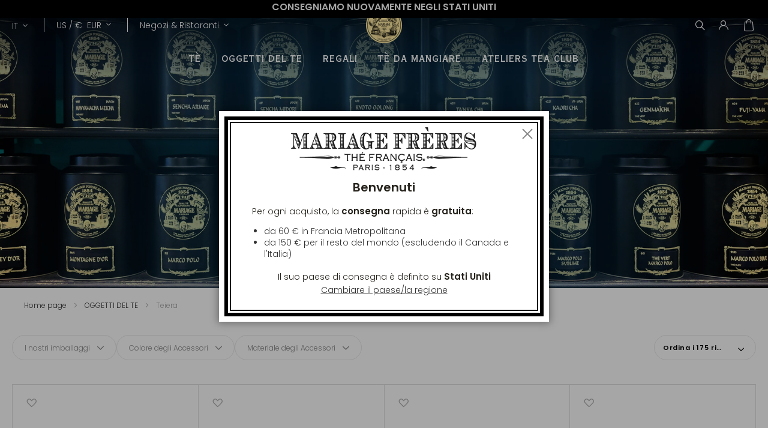

--- FILE ---
content_type: text/html; charset=UTF-8
request_url: https://www.mariagefreres.com/it/oggetti-del-te/teiere.html
body_size: 36420
content:
<!doctype html>
<html lang="it">
    <head prefix="og: http://ogp.me/ns# category: http://ogp.me/ns/category#">
                <meta charset="utf-8"/>
<meta name="title" content="Teiera"/>
<meta name="description" content="Scoprite la collezione di teiera di Mariage Frères: l&#039;arte francese del tè"/>
<meta name="robots" content="INDEX,FOLLOW"/>
<meta name="viewport" content="width=device-width, initial-scale=1.0, maximum-scale=1.0, user-scalable=no"/>
<meta name="msapplication-TileColor" content="#090909"/>
<meta name="theme-color" content="#090909"/>
<meta property="og:title" content="MARIAGE FRÈRES - Thé Français depuis 1854"/>
<meta property="og:type" content="Maison de Thé et Restaurant, à Paris depuis 1854"/>
<meta property="og:url" content="https://www.mariagefreres.com/"/>
<meta name="" content="default-src &#039;self&#039;; img-src https://*; child-src &#039;none&#039;;"/>
<title>Teiera</title>
<link  rel="stylesheet" type="text/css"  media="all" href="https://www.mariagefreres.com/static/version1769677116/_cache/merged/9504f8012414dbc3e8f645c0bd5bd252.css" />













<link rel="preload" as="font" crossorigin="anonymous" href="https://www.mariagefreres.com/static/version1769677116/frontend/Mariagefreres/default/it_IT/fonts/Poppins/Poppins-Light.woff2" />
<link rel="preload" as="font" crossorigin="anonymous" href="https://www.mariagefreres.com/static/version1769677116/frontend/Mariagefreres/default/it_IT/fonts/Poppins/Poppins-LightItalic.woff2" />
<link rel="preload" as="font" crossorigin="anonymous" href="https://www.mariagefreres.com/static/version1769677116/frontend/Mariagefreres/default/it_IT/fonts/Poppins/Poppins-SemiBold.woff2" />
<link rel="preload" as="font" crossorigin="anonymous" href="https://www.mariagefreres.com/static/version1769677116/frontend/Mariagefreres/default/it_IT/fonts/Poppins/Poppins-SemiBoldItalic.woff2" />
<link rel="preload" as="font" crossorigin="anonymous" href="https://www.mariagefreres.com/static/version1769677116/frontend/Mariagefreres/default/it_IT/fonts/CopperplateGothic/CopperplateGothicBT-BoldCond.woff2" />
<link  rel="apple-touch-icon" sizes="180x180" href="https://www.mariagefreres.com/static/version1769677116/frontend/Mariagefreres/default/it_IT/images/favicon/apple-touch-icon.png" />
<link  rel="icon" type="image/png" sizes="32x32" href="https://www.mariagefreres.com/static/version1769677116/frontend/Mariagefreres/default/it_IT/images/favicon/favicon-32x32.png" />
<link  rel="shortcut icon" type="image/x-icon" sizes="16x16" href="https://www.mariagefreres.com/static/version1769677116/frontend/Mariagefreres/default/it_IT/images/favicon/favicon-16x16.png" />
<link  rel="manifest" href="https://www.mariagefreres.com/static/version1769677116/frontend/Mariagefreres/default/it_IT/manifest.json" />
<link  rel="canonical" href="https://www.mariagefreres.com/it/oggetti-del-te/teiere.html" />
<link  rel="icon" type="image/x-icon" href="https://www.mariagefreres.com/media/favicon/websites/1/mariage_freres_logo.ico" />
<link  rel="shortcut icon" type="image/x-icon" href="https://www.mariagefreres.com/media/favicon/websites/1/mariage_freres_logo.ico" />
<style>
.categorypath-te-francesi-offerta-speciale-d-estate-te-freddo-e-borsa-tote-bag .category-image::after {
    content: "1 Flacone di Tè freddo +1 Borsa da collezione = -10% di sconto sul totale di entrambi gli articoli al momento dell'aggiunta al carrello";
    display: block;
    background: #f3f3f3;
    width: 100%;
    height: fit-content;
    position: absolute;
    bottom: 0px;
    color: black;
    text-align: center;
    padding: 1.2rem 0;
    text-shadow: none;
    font-weight: bold;
}
</style>            <meta property="og:image" content="https://www.mariagefreres.com/media/seo_og/default/MariageFreres_VisuelOpenGraph_logo.jpg" />
    
<link rel="alternate" hreflang="it" href="https://www.mariagefreres.com/it/oggetti-del-te/teiere.html" />
<link rel="alternate" hreflang="x-default" href="https://www.mariagefreres.com/fr/autour-du-the/les-theieres.html" />
<link rel="alternate" hreflang="fr" href="https://www.mariagefreres.com/fr/autour-du-the/les-theieres.html" />
<link rel="alternate" hreflang="en" href="https://www.mariagefreres.com/en/tea-paraphernalia/teapots.html" />


<link rel="stylesheet" type="text/css" media="all" href="https://maxcdn.bootstrapcdn.com/font-awesome/latest/css/font-awesome.min.css">
    <link rel="next" href="https://www.mariagefreres.com/it/oggetti-del-te/teiere.html?p=2" />
</head>
    <body data-container="body"
          data-mage-init='{"loaderAjax": {}, "loader": { "icon": "https://www.mariagefreres.com/static/version1769677116/frontend/Mariagefreres/default/it_IT/images/loader-2.gif"}}'
        id="html-body" class="no-transition page-with-filter page-products categorypath-oggetti-del-te-teiere category-teiere catalog-category-view page-layout-2columns-left">
        


<div class="cookie-status-message" id="cookie-status">
    Il negozio non funzionerà correttamente nel caso in cui i cookie siano disabilitati.</div>




    <noscript>
        <div class="message global noscript">
            <div class="content">
                <p>
                    <strong>I JavaScript sembrano essere disabilitati nel tuo browser.</strong>
                    <span>
                        Per una migliore esperienza sul nostro sito, assicurati di attivare i javascript nel tuo browser.                    </span>
                </p>
            </div>
        </div>
    </noscript>





<!-- Google Tag Manager (noscript) -->
<noscript>
    <iframe
        src="https://www.googletagmanager.com/ns.html?id=GTM-KP3CH39"
        height="0" width="0" style="display:none;visibility:hidden"></iframe>
</noscript>
<!-- End Google Tag Manager (noscript) -->
    

    



















































<div class="page-wrapper">
<div id="promotion-banner">
            <div class="promotion-banner promotion-banner-desktop">
            <button class="slide-arrow slide-arrow-prev hidden">
                <i class="angle-left"></i>
            </button>
            <div class="promotion-text slides-container">
                

<div class="banner active banner_0" data-banner="0">
    <p style="text-align: center;"><strong><span style="font-size: 16px;">Consegniamo nuovamente negli Stati Uniti</span></strong></p>
    </div>
            </div>
            <button class="slide-arrow slide-arrow-next hidden">
                <i class="angle-right"></i>
            </button>

        </div>
                <div class="promotion-banner promotion-banner-mobile">
            <button class="slide-arrow slide-arrow-prev hidden">
                <i class="angle-left"></i>
            </button>
            <div class="promotion-text slides-container">
                

<div class="banner active banner_0" data-banner="0">
    <p style="text-align: center;"><span style="font-size: 12px;"><strong>Consegniamo nuovamente negli Stati Uniti</strong></span></p>
    </div>
            </div>
            <button class="slide-arrow slide-arrow-next hidden">
                <i class="angle-right"></i>
            </button>
        </div>
    
</div>



<header class="page-header">
<div class="logo-container"><a class="logo"
   href="https://www.mariagefreres.com/it/"
   title=""
   aria-label="store logo">
    <picture>
        <source srcset="https://www.mariagefreres.com/static/version1769677116/frontend/Mariagefreres/default/it_IT/images/logojauneLD-mf.png" media="(min-width: 1440px)"/>
        <source srcset="https://www.mariagefreres.com/static/version1769677116/frontend/Mariagefreres/default/it_IT/images/logojauneLD-mf-short.png" media="(min-width: 1025px)"/>
        <img src="https://www.mariagefreres.com/static/version1769677116/frontend/Mariagefreres/default/it_IT/images/logojauneLD-mf.png"
             title=""
             alt="MARIAGE FRÈRES - Thé Français depuis 1854"
                                />
    </picture>

</a>
</div>
<div class="head-wrapper"><div class="header-additional">    <div class="switcher storelocator switcher-storelocator" data-ui-id="storelocator-switcher" id="switcher-storelocator">
        <div class="actions dropdown options switcher-options">
            <div class="action toggle switcher-trigger"
                 id="switcher-storelocator-trigger"
                 data-mage-init='{"dropdown":{}}'
                 data-toggle="dropdown"
                 data-trigger-keypress-button="true">
                <strong>
                    <span data-mobile-content="negozi">
                        Negozi &amp; Ristoranti                    </span>
                </strong>
            </div>
            <ul class="dropdown" data-target="dropdown">
                                    <li>
                        <a href="https://www.mariagefreres.com/it/negozi">Negozi</a>
                    </li>
                                    <li>
                        <a href="https://www.mariagefreres.com/it/ristoranti">Ristoranti</a>
                    </li>
                                    <li>
                        <a href="https://www.mariagefreres.com/it/atelier">Tea Club</a>
                    </li>
                            </ul>
        </div>
    </div>

<div class="switcher language switcher-language" data-ui-id="language-switcher" id="switcher-language">
    <strong class="label switcher-label"><span>Lang</span></strong>
    <div class="actions dropdown options switcher-options">
        <div class="action toggle switcher-trigger" id="switcher-language-trigger" data-toggle="dropdown"
             data-trigger-keypress-button="true" aria-haspopup="true" aria-expanded="false" role="button" tabindex="0">
            <strong class="view-mf3_it">
                <span>IT</span>
            </strong>
        </div>
        <ul class="dropdown switcher-dropdown selector__items" data-target="dropdown" aria-hidden="true">
                            <li class="view-mf3_it switcher-option">
                    <a href="https://www.mariagefreres.com/it/oggetti-del-te/teiere.html"
                       data-default-area=""
                       data-default-country="" data-lang="it">
                        Italiano                    </a>
                </li>
                            <li class="view-mf3_fr switcher-option">
                    <a href="https://www.mariagefreres.com/fr/autour-du-the/les-theieres.html"
                       data-default-area=""
                       data-default-country="" data-lang="fr">
                        Français                    </a>
                </li>
                            <li class="view-mf3_en switcher-option">
                    <a href="https://www.mariagefreres.com/en/tea-paraphernalia/teapots.html"
                       data-default-area=""
                       data-default-country="" data-lang="en">
                        English                    </a>
                </li>
                                    <li class="view-mf3_jp switcher-option">
                <a href="https://www.mariagefreres.co.jp/"
                   data-lang="jp">
                    日本語                </a>
            </li>
                    </ul>
    </div>
</div>
    

<div class="switcher currency switcher-currency" id="switcher-currency"
     data-mage-init='{"Blackbird_PricePerArea/js/countryAutocomplete": {
            "countries": [{"area_code":"fr","value":"Francia","shipping_code":"FR"},{"area_code":"euro_ue","value":"Italia","shipping_code":"IT"},{"area_code":"uk","value":"Regno Unito","shipping_code":"GB"},{"area_code":"world","value":"Svizzera","shipping_code":"CH"},{"area_code":"euro_ue","value":"Malta","shipping_code":"MT"},{"area_code":"euro_ue","value":"Irlanda","shipping_code":"IE"},{"area_code":"euro_ue","value":"Lussemburgo","shipping_code":"LU"},{"area_code":"euro_ue","value":"Cipro","shipping_code":"CY"},{"area_code":"euro_ue","value":"Belgio","shipping_code":"BE"},{"area_code":"euro_ue","value":"Germania","shipping_code":"DE"},{"area_code":"euro_ue","value":"Paesi Bassi","shipping_code":"NL"},{"area_code":"euro_ue","value":"Romania","shipping_code":"RO"},{"area_code":"euro_ue","value":"Spagna","shipping_code":"ES"},{"area_code":"euro_hors_ue","value":"Stati Uniti","shipping_code":"US"},{"area_code":"euro_hors_ue","value":"Canada","shipping_code":"CA"},{"area_code":"euro_hors_ue","value":"Svezia","shipping_code":"SE"},{"area_code":"euro_hors_ue","value":"Grecia","shipping_code":"GR"},{"area_code":"euro_hors_ue","value":"Finlandia","shipping_code":"FI"},{"area_code":"euro_hors_ue","value":"Kuwait","shipping_code":"KW"},{"area_code":"euro_hors_ue","value":"Qatar","shipping_code":"QA"},{"area_code":"euro_hors_ue","value":"Australia","shipping_code":"AU"},{"area_code":"euro_hors_ue","value":"Taiwan","shipping_code":"TW"},{"area_code":"euro_hors_ue","value":"RAS di Hong Kong","shipping_code":"HK"},{"area_code":"euro_hors_ue","value":"Malaysia","shipping_code":"MY"},{"area_code":"world","value":"Giappone","shipping_code":"JP"},{"area_code":"world","value":"Corea del Sud","shipping_code":"KR"},{"area_code":"world","value":"Andorra","shipping_code":"AD"},{"area_code":"world","value":"Sudafrica","shipping_code":"ZA"},{"area_code":"world","value":"Albania","shipping_code":"AL"},{"area_code":"world","value":"Angola","shipping_code":"AO"},{"area_code":"world","value":"Anguilla","shipping_code":"AI"},{"area_code":"world","value":"Antigua e Barbuda","shipping_code":"AG"},{"area_code":"world","value":"Arabia Saudita","shipping_code":"SA"},{"area_code":"world","value":"Armenia","shipping_code":"AM"},{"area_code":"world","value":"Aruba","shipping_code":"AW"},{"area_code":"world","value":"Austria","shipping_code":"AT"},{"area_code":"world","value":"Bahrein","shipping_code":"BH"},{"area_code":"world","value":"Bahamas","shipping_code":"BS"},{"area_code":"world","value":"Bermuda","shipping_code":"BM"},{"area_code":"world","value":"Barbados","shipping_code":"BB"},{"area_code":"world","value":"Brunei","shipping_code":"BN"},{"area_code":"world","value":"Bulgaria","shipping_code":"BG"},{"area_code":"world","value":"Burkina Faso","shipping_code":"BF"},{"area_code":"world","value":"Camerun","shipping_code":"CM"},{"area_code":"world","value":"Isola Christmas","shipping_code":"CX"},{"area_code":"world","value":"Isole Cocos (Keeling)","shipping_code":"CC"},{"area_code":"world","value":"Isole Cook","shipping_code":"CK"},{"area_code":"world","value":"Costa d\u2019Avorio","shipping_code":"CI"},{"area_code":"euro_hors_ue","value":"Cura\u00e7ao","shipping_code":"CW"},{"area_code":"world","value":"Danimarca","shipping_code":"DK"},{"area_code":"world","value":"Dominica","shipping_code":"DM"},{"area_code":"world","value":"Emirati Arabi Uniti","shipping_code":"AE"},{"area_code":"world","value":"Estonia","shipping_code":"EE"},{"area_code":"world","value":"Isole F\u00e6r \u00d8er","shipping_code":"FO"},{"area_code":"world","value":"Figi","shipping_code":"FJ"},{"area_code":"world","value":"Gabon","shipping_code":"GA"},{"area_code":"world","value":"Georgia","shipping_code":"GE"},{"area_code":"world","value":"Gibilterra","shipping_code":"GI"},{"area_code":"world","value":"Grenada","shipping_code":"GD"},{"area_code":"world","value":"Guadalupa","shipping_code":"GP"},{"area_code":"world","value":"Guernsey","shipping_code":"GG"},{"area_code":"world","value":"Guyana Francese","shipping_code":"GF"},{"area_code":"world","value":"Haiti","shipping_code":"HT"},{"area_code":"world","value":"Isole Heard e McDonald","shipping_code":"HM"},{"area_code":"world","value":"Ungheria","shipping_code":"HU"},{"area_code":"world","value":"Isola di Man","shipping_code":"IM"},{"area_code":"world","value":"Mauritius","shipping_code":"MU"},{"area_code":"world","value":"Isole Vergini Americane","shipping_code":"VI"},{"area_code":"world","value":"Isole Vergini Britanniche","shipping_code":"VG"},{"area_code":"world","value":"Indonesia","shipping_code":"ID"},{"area_code":"world","value":"Islanda","shipping_code":"IS"},{"area_code":"world","value":"Israele","shipping_code":"IL"},{"area_code":"world","value":"Giamaica","shipping_code":"JM"},{"area_code":"world","value":"Jersey","shipping_code":"JE"},{"area_code":"world","value":"Lettonia","shipping_code":"LV"},{"area_code":"world","value":"Liechtenstein","shipping_code":"LI"},{"area_code":"world","value":"Lituania","shipping_code":"LT"},{"area_code":"world","value":"RAS di Macao","shipping_code":"MO"},{"area_code":"world","value":"Macedonia del Nord","shipping_code":"MK"},{"area_code":"world","value":"Madagascar","shipping_code":"MG"},{"area_code":"world","value":"Maldive","shipping_code":"MV"},{"area_code":"world","value":"Isole Marianne settentrionali","shipping_code":"MP"},{"area_code":"world","value":"Marocco","shipping_code":"MA"},{"area_code":"world","value":"Isole Marshall","shipping_code":"MH"},{"area_code":"world","value":"Martinica","shipping_code":"MQ"},{"area_code":"world","value":"Moldavia","shipping_code":"MD"},{"area_code":"world","value":"Monaco","shipping_code":"MC"},{"area_code":"world","value":"Montenegro","shipping_code":"ME"},{"area_code":"world","value":"Norvegia","shipping_code":"NO"},{"area_code":"world","value":"Nuova Caledonia","shipping_code":"NC"},{"area_code":"world","value":"Nuova Zelanda","shipping_code":"NZ"},{"area_code":"world","value":"Territorio britannico dell\u2019Oceano Indiano","shipping_code":"IO"},{"area_code":"world","value":"Papua Nuova Guinea","shipping_code":"PG"},{"area_code":"world","value":"Isole Pitcairn","shipping_code":"PN"},{"area_code":"world","value":"Polonia","shipping_code":"PL"},{"area_code":"world","value":"Polinesia francese","shipping_code":"PF"},{"area_code":"world","value":"Portogallo","shipping_code":"PT"},{"area_code":"world","value":"Repubblica Dominicana","shipping_code":"DO"},{"area_code":"world","value":"Riunione","shipping_code":"RE"},{"area_code":"world","value":"Saint-Barth\u00e9lemy","shipping_code":"BL"},{"area_code":"world","value":"Sant\u2019Elena","shipping_code":"SH"},{"area_code":"world","value":"Saint-Pierre e Miquelon","shipping_code":"PM"},{"area_code":"world","value":"Wallis e Futuna","shipping_code":"WF"},{"area_code":"world","value":"Mayotte","shipping_code":"YT"},{"area_code":"world","value":"Saint Vincent e Grenadine","shipping_code":"VC"},{"area_code":"world","value":"Slovacchia","shipping_code":"SK"},{"area_code":"world","value":"Seychelles","shipping_code":"SC"},{"area_code":"world","value":"Singapore","shipping_code":"SG"},{"area_code":"world","value":"Sint Maarten","shipping_code":"SX"},{"area_code":"world","value":"Citt\u00e0 del Vaticano","shipping_code":"VA"},{"area_code":"world","value":"Senegal","shipping_code":"SN"},{"area_code":"world","value":"Serbia","shipping_code":"RS"},{"area_code":"world","value":"Cechia","shipping_code":"CZ"},{"area_code":"world","value":"Croazia","shipping_code":"HR"},{"area_code":"world","value":"Saint Lucia","shipping_code":"LC"},{"area_code":"world","value":"Samoa americane","shipping_code":"AS"},{"area_code":"world","value":"San Marino","shipping_code":"SM"},{"area_code":"world","value":"Slovenia","shipping_code":"SI"},{"area_code":"world","value":"Saint Martin","shipping_code":"MF"}],
            "areas": [{"area_code":"euro_hors_ue","currencies":["EUR","USD"]},{"area_code":"euro_ue","currencies":["EUR"]},{"area_code":"fr","currencies":["EUR"]},{"area_code":"uk","currencies":["GBP"]},{"area_code":"world","currencies":["EUR","USD"]}],
            "defaultShippingCountry": "FR",
            "reloadOnChange": "true"}
     }'
>
            <strong class="label switcher-label"><span>Valuta</span></strong>
        <div class="switcher-options">
                    <div class="switcher-trigger" id="switcher-currency-trigger">
                <strong class="language-EUR">
                    <span>US / </span>
                    <span>€&nbsp;</span>
                    <span>EUR</span>
                </strong>
            </div>
                <div class="switcher-dropdown-country2">
                            <span class="switcher-options-close">×</span>
                        <p class="switcher-title">Indicare il suo paese di consegna</p>
                <div class="switcher-content country">
                    <select class="change-country" onchange="">
                                                                                                                                        <option id="country-FR"
                                    class="country-FR switcher-option"
                                                                    data-value="FR"
                                    data-label="francia"
                                    data-area-code='fr'
                            >Francia</option>
                                                                                                                                        <option id="country-IT"
                                    class="country-IT switcher-option"
                                                                    data-value="IT"
                                    data-label="italia"
                                    data-area-code='euro_ue'
                            >Italia</option>
                                                                                                                                        <option id="country-GB"
                                    class="country-GB switcher-option"
                                                                    data-value="GB"
                                    data-label="regno&#x20;unito"
                                    data-area-code='uk'
                            >Regno Unito</option>
                                                                                                                                        <option id="country-CH"
                                    class="country-CH switcher-option"
                                                                    data-value="CH"
                                    data-label="svizzera"
                                    data-area-code='world'
                            >Svizzera</option>
                                                                                                                                        <option id="country-MT"
                                    class="country-MT switcher-option"
                                                                    data-value="MT"
                                    data-label="malta"
                                    data-area-code='euro_ue'
                            >Malta</option>
                                                                                                                                        <option id="country-IE"
                                    class="country-IE switcher-option"
                                                                    data-value="IE"
                                    data-label="irlanda"
                                    data-area-code='euro_ue'
                            >Irlanda</option>
                                                                                                                                        <option id="country-LU"
                                    class="country-LU switcher-option"
                                                                    data-value="LU"
                                    data-label="lussemburgo"
                                    data-area-code='euro_ue'
                            >Lussemburgo</option>
                                                                                                                                        <option id="country-CY"
                                    class="country-CY switcher-option"
                                                                    data-value="CY"
                                    data-label="cipro"
                                    data-area-code='euro_ue'
                            >Cipro</option>
                                                                                                                                        <option id="country-BE"
                                    class="country-BE switcher-option"
                                                                    data-value="BE"
                                    data-label="belgio"
                                    data-area-code='euro_ue'
                            >Belgio</option>
                                                                                                                                        <option id="country-DE"
                                    class="country-DE switcher-option"
                                                                    data-value="DE"
                                    data-label="germania"
                                    data-area-code='euro_ue'
                            >Germania</option>
                                                                                                                                        <option id="country-NL"
                                    class="country-NL switcher-option"
                                                                    data-value="NL"
                                    data-label="paesi&#x20;bassi"
                                    data-area-code='euro_ue'
                            >Paesi Bassi</option>
                                                                                                                                        <option id="country-RO"
                                    class="country-RO switcher-option"
                                                                    data-value="RO"
                                    data-label="romania"
                                    data-area-code='euro_ue'
                            >Romania</option>
                                                                                                                                        <option id="country-ES"
                                    class="country-ES switcher-option"
                                                                    data-value="ES"
                                    data-label="spagna"
                                    data-area-code='euro_ue'
                            >Spagna</option>
                                                                                                                                        <option id="country-US"
                                    class="country-US switcher-option"
                                selected                                    data-value="US"
                                    data-label="stati&#x20;uniti"
                                    data-area-code='euro_hors_ue'
                            >Stati Uniti</option>
                                                                                                                                        <option id="country-CA"
                                    class="country-CA switcher-option"
                                                                    data-value="CA"
                                    data-label="canada"
                                    data-area-code='euro_hors_ue'
                            >Canada</option>
                                                                                                                                        <option id="country-SE"
                                    class="country-SE switcher-option"
                                                                    data-value="SE"
                                    data-label="svezia"
                                    data-area-code='euro_hors_ue'
                            >Svezia</option>
                                                                                                                                        <option id="country-GR"
                                    class="country-GR switcher-option"
                                                                    data-value="GR"
                                    data-label="grecia"
                                    data-area-code='euro_hors_ue'
                            >Grecia</option>
                                                                                                                                        <option id="country-FI"
                                    class="country-FI switcher-option"
                                                                    data-value="FI"
                                    data-label="finlandia"
                                    data-area-code='euro_hors_ue'
                            >Finlandia</option>
                                                                                                                                        <option id="country-KW"
                                    class="country-KW switcher-option"
                                                                    data-value="KW"
                                    data-label="kuwait"
                                    data-area-code='euro_hors_ue'
                            >Kuwait</option>
                                                                                                                                        <option id="country-QA"
                                    class="country-QA switcher-option"
                                                                    data-value="QA"
                                    data-label="qatar"
                                    data-area-code='euro_hors_ue'
                            >Qatar</option>
                                                                                                                                        <option id="country-AU"
                                    class="country-AU switcher-option"
                                                                    data-value="AU"
                                    data-label="australia"
                                    data-area-code='euro_hors_ue'
                            >Australia</option>
                                                                                                                                        <option id="country-TW"
                                    class="country-TW switcher-option"
                                                                    data-value="TW"
                                    data-label="taiwan"
                                    data-area-code='euro_hors_ue'
                            >Taiwan</option>
                                                                                                                                        <option id="country-HK"
                                    class="country-HK switcher-option"
                                                                    data-value="HK"
                                    data-label="ras&#x20;di&#x20;hong&#x20;kong"
                                    data-area-code='euro_hors_ue'
                            >RAS di Hong Kong</option>
                                                                                                                                        <option id="country-MY"
                                    class="country-MY switcher-option"
                                                                    data-value="MY"
                                    data-label="malaysia"
                                    data-area-code='euro_hors_ue'
                            >Malaysia</option>
                                                                                                                                        <option id="country-JP"
                                    class="country-JP switcher-option"
                                                                    data-value="JP"
                                    data-label="giappone"
                                    data-area-code='world'
                            >Giappone</option>
                                                                                                                                        <option id="country-KR"
                                    class="country-KR switcher-option"
                                                                    data-value="KR"
                                    data-label="corea&#x20;del&#x20;sud"
                                    data-area-code='world'
                            >Corea del Sud</option>
                                                                                                                                        <option id="country-AD"
                                    class="country-AD switcher-option"
                                                                    data-value="AD"
                                    data-label="andorra"
                                    data-area-code='world'
                            >Andorra</option>
                                                                                                                                        <option id="country-ZA"
                                    class="country-ZA switcher-option"
                                                                    data-value="ZA"
                                    data-label="sudafrica"
                                    data-area-code='world'
                            >Sudafrica</option>
                                                                                                                                        <option id="country-AL"
                                    class="country-AL switcher-option"
                                                                    data-value="AL"
                                    data-label="albania"
                                    data-area-code='world'
                            >Albania</option>
                                                                                                                                        <option id="country-AO"
                                    class="country-AO switcher-option"
                                                                    data-value="AO"
                                    data-label="angola"
                                    data-area-code='world'
                            >Angola</option>
                                                                                                                                        <option id="country-AI"
                                    class="country-AI switcher-option"
                                                                    data-value="AI"
                                    data-label="anguilla"
                                    data-area-code='world'
                            >Anguilla</option>
                                                                                                                                        <option id="country-AG"
                                    class="country-AG switcher-option"
                                                                    data-value="AG"
                                    data-label="antigua&#x20;e&#x20;barbuda"
                                    data-area-code='world'
                            >Antigua e Barbuda</option>
                                                                                                                                        <option id="country-SA"
                                    class="country-SA switcher-option"
                                                                    data-value="SA"
                                    data-label="arabia&#x20;saudita"
                                    data-area-code='world'
                            >Arabia Saudita</option>
                                                                                                                                        <option id="country-AM"
                                    class="country-AM switcher-option"
                                                                    data-value="AM"
                                    data-label="armenia"
                                    data-area-code='world'
                            >Armenia</option>
                                                                                                                                        <option id="country-AW"
                                    class="country-AW switcher-option"
                                                                    data-value="AW"
                                    data-label="aruba"
                                    data-area-code='world'
                            >Aruba</option>
                                                                                                                                        <option id="country-AT"
                                    class="country-AT switcher-option"
                                                                    data-value="AT"
                                    data-label="austria"
                                    data-area-code='world'
                            >Austria</option>
                                                                                                                                        <option id="country-BH"
                                    class="country-BH switcher-option"
                                                                    data-value="BH"
                                    data-label="bahrein"
                                    data-area-code='world'
                            >Bahrein</option>
                                                                                                                                        <option id="country-BS"
                                    class="country-BS switcher-option"
                                                                    data-value="BS"
                                    data-label="bahamas"
                                    data-area-code='world'
                            >Bahamas</option>
                                                                                                                                        <option id="country-BM"
                                    class="country-BM switcher-option"
                                                                    data-value="BM"
                                    data-label="bermuda"
                                    data-area-code='world'
                            >Bermuda</option>
                                                                                                                                        <option id="country-BB"
                                    class="country-BB switcher-option"
                                                                    data-value="BB"
                                    data-label="barbados"
                                    data-area-code='world'
                            >Barbados</option>
                                                                                                                                        <option id="country-BN"
                                    class="country-BN switcher-option"
                                                                    data-value="BN"
                                    data-label="brunei"
                                    data-area-code='world'
                            >Brunei</option>
                                                                                                                                        <option id="country-BG"
                                    class="country-BG switcher-option"
                                                                    data-value="BG"
                                    data-label="bulgaria"
                                    data-area-code='world'
                            >Bulgaria</option>
                                                                                                                                        <option id="country-BF"
                                    class="country-BF switcher-option"
                                                                    data-value="BF"
                                    data-label="burkina&#x20;faso"
                                    data-area-code='world'
                            >Burkina Faso</option>
                                                                                                                                        <option id="country-CM"
                                    class="country-CM switcher-option"
                                                                    data-value="CM"
                                    data-label="camerun"
                                    data-area-code='world'
                            >Camerun</option>
                                                                                                                                        <option id="country-CX"
                                    class="country-CX switcher-option"
                                                                    data-value="CX"
                                    data-label="isola&#x20;christmas"
                                    data-area-code='world'
                            >Isola Christmas</option>
                                                                                                                                        <option id="country-CC"
                                    class="country-CC switcher-option"
                                                                    data-value="CC"
                                    data-label="isole&#x20;cocos&#x20;&#x28;keeling&#x29;"
                                    data-area-code='world'
                            >Isole Cocos (Keeling)</option>
                                                                                                                                        <option id="country-CK"
                                    class="country-CK switcher-option"
                                                                    data-value="CK"
                                    data-label="isole&#x20;cook"
                                    data-area-code='world'
                            >Isole Cook</option>
                                                                                                                                        <option id="country-CI"
                                    class="country-CI switcher-option"
                                                                    data-value="CI"
                                    data-label="costa&#x20;d&#x2019;avorio"
                                    data-area-code='world'
                            >Costa d’Avorio</option>
                                                                                                                                        <option id="country-CW"
                                    class="country-CW switcher-option"
                                                                    data-value="CW"
                                    data-label="cura&#xE7;ao"
                                    data-area-code='euro_hors_ue'
                            >Curaçao</option>
                                                                                                                                        <option id="country-DK"
                                    class="country-DK switcher-option"
                                                                    data-value="DK"
                                    data-label="danimarca"
                                    data-area-code='world'
                            >Danimarca</option>
                                                                                                                                        <option id="country-DM"
                                    class="country-DM switcher-option"
                                                                    data-value="DM"
                                    data-label="dominica"
                                    data-area-code='world'
                            >Dominica</option>
                                                                                                                                        <option id="country-AE"
                                    class="country-AE switcher-option"
                                                                    data-value="AE"
                                    data-label="emirati&#x20;arabi&#x20;uniti"
                                    data-area-code='world'
                            >Emirati Arabi Uniti</option>
                                                                                                                                        <option id="country-EE"
                                    class="country-EE switcher-option"
                                                                    data-value="EE"
                                    data-label="estonia"
                                    data-area-code='world'
                            >Estonia</option>
                                                                                                                                        <option id="country-FO"
                                    class="country-FO switcher-option"
                                                                    data-value="FO"
                                    data-label="isole&#x20;f&#xE6;r&#x20;&#xD8;er"
                                    data-area-code='world'
                            >Isole Fær Øer</option>
                                                                                                                                        <option id="country-FJ"
                                    class="country-FJ switcher-option"
                                                                    data-value="FJ"
                                    data-label="figi"
                                    data-area-code='world'
                            >Figi</option>
                                                                                                                                        <option id="country-GA"
                                    class="country-GA switcher-option"
                                                                    data-value="GA"
                                    data-label="gabon"
                                    data-area-code='world'
                            >Gabon</option>
                                                                                                                                        <option id="country-GE"
                                    class="country-GE switcher-option"
                                                                    data-value="GE"
                                    data-label="georgia"
                                    data-area-code='world'
                            >Georgia</option>
                                                                                                                                        <option id="country-GI"
                                    class="country-GI switcher-option"
                                                                    data-value="GI"
                                    data-label="gibilterra"
                                    data-area-code='world'
                            >Gibilterra</option>
                                                                                                                                        <option id="country-GD"
                                    class="country-GD switcher-option"
                                                                    data-value="GD"
                                    data-label="grenada"
                                    data-area-code='world'
                            >Grenada</option>
                                                                                                                                        <option id="country-GP"
                                    class="country-GP switcher-option"
                                                                    data-value="GP"
                                    data-label="guadalupa"
                                    data-area-code='world'
                            >Guadalupa</option>
                                                                                                                                        <option id="country-GG"
                                    class="country-GG switcher-option"
                                                                    data-value="GG"
                                    data-label="guernsey"
                                    data-area-code='world'
                            >Guernsey</option>
                                                                                                                                        <option id="country-GF"
                                    class="country-GF switcher-option"
                                                                    data-value="GF"
                                    data-label="guyana&#x20;francese"
                                    data-area-code='world'
                            >Guyana Francese</option>
                                                                                                                                        <option id="country-HT"
                                    class="country-HT switcher-option"
                                                                    data-value="HT"
                                    data-label="haiti"
                                    data-area-code='world'
                            >Haiti</option>
                                                                                                                                        <option id="country-HM"
                                    class="country-HM switcher-option"
                                                                    data-value="HM"
                                    data-label="isole&#x20;heard&#x20;e&#x20;mcdonald"
                                    data-area-code='world'
                            >Isole Heard e McDonald</option>
                                                                                                                                        <option id="country-HU"
                                    class="country-HU switcher-option"
                                                                    data-value="HU"
                                    data-label="ungheria"
                                    data-area-code='world'
                            >Ungheria</option>
                                                                                                                                        <option id="country-IM"
                                    class="country-IM switcher-option"
                                                                    data-value="IM"
                                    data-label="isola&#x20;di&#x20;man"
                                    data-area-code='world'
                            >Isola di Man</option>
                                                                                                                                        <option id="country-MU"
                                    class="country-MU switcher-option"
                                                                    data-value="MU"
                                    data-label="mauritius"
                                    data-area-code='world'
                            >Mauritius</option>
                                                                                                                                        <option id="country-VI"
                                    class="country-VI switcher-option"
                                                                    data-value="VI"
                                    data-label="isole&#x20;vergini&#x20;americane"
                                    data-area-code='world'
                            >Isole Vergini Americane</option>
                                                                                                                                        <option id="country-VG"
                                    class="country-VG switcher-option"
                                                                    data-value="VG"
                                    data-label="isole&#x20;vergini&#x20;britanniche"
                                    data-area-code='world'
                            >Isole Vergini Britanniche</option>
                                                                                                                                        <option id="country-ID"
                                    class="country-ID switcher-option"
                                                                    data-value="ID"
                                    data-label="indonesia"
                                    data-area-code='world'
                            >Indonesia</option>
                                                                                                                                        <option id="country-IS"
                                    class="country-IS switcher-option"
                                                                    data-value="IS"
                                    data-label="islanda"
                                    data-area-code='world'
                            >Islanda</option>
                                                                                                                                        <option id="country-IL"
                                    class="country-IL switcher-option"
                                                                    data-value="IL"
                                    data-label="israele"
                                    data-area-code='world'
                            >Israele</option>
                                                                                                                                        <option id="country-JM"
                                    class="country-JM switcher-option"
                                                                    data-value="JM"
                                    data-label="giamaica"
                                    data-area-code='world'
                            >Giamaica</option>
                                                                                                                                        <option id="country-JE"
                                    class="country-JE switcher-option"
                                                                    data-value="JE"
                                    data-label="jersey"
                                    data-area-code='world'
                            >Jersey</option>
                                                                                                                                        <option id="country-LV"
                                    class="country-LV switcher-option"
                                                                    data-value="LV"
                                    data-label="lettonia"
                                    data-area-code='world'
                            >Lettonia</option>
                                                                                                                                        <option id="country-LI"
                                    class="country-LI switcher-option"
                                                                    data-value="LI"
                                    data-label="liechtenstein"
                                    data-area-code='world'
                            >Liechtenstein</option>
                                                                                                                                        <option id="country-LT"
                                    class="country-LT switcher-option"
                                                                    data-value="LT"
                                    data-label="lituania"
                                    data-area-code='world'
                            >Lituania</option>
                                                                                                                                        <option id="country-MO"
                                    class="country-MO switcher-option"
                                                                    data-value="MO"
                                    data-label="ras&#x20;di&#x20;macao"
                                    data-area-code='world'
                            >RAS di Macao</option>
                                                                                                                                        <option id="country-MK"
                                    class="country-MK switcher-option"
                                                                    data-value="MK"
                                    data-label="macedonia&#x20;del&#x20;nord"
                                    data-area-code='world'
                            >Macedonia del Nord</option>
                                                                                                                                        <option id="country-MG"
                                    class="country-MG switcher-option"
                                                                    data-value="MG"
                                    data-label="madagascar"
                                    data-area-code='world'
                            >Madagascar</option>
                                                                                                                                        <option id="country-MV"
                                    class="country-MV switcher-option"
                                                                    data-value="MV"
                                    data-label="maldive"
                                    data-area-code='world'
                            >Maldive</option>
                                                                                                                                        <option id="country-MP"
                                    class="country-MP switcher-option"
                                                                    data-value="MP"
                                    data-label="isole&#x20;marianne&#x20;settentrionali"
                                    data-area-code='world'
                            >Isole Marianne settentrionali</option>
                                                                                                                                        <option id="country-MA"
                                    class="country-MA switcher-option"
                                                                    data-value="MA"
                                    data-label="marocco"
                                    data-area-code='world'
                            >Marocco</option>
                                                                                                                                        <option id="country-MH"
                                    class="country-MH switcher-option"
                                                                    data-value="MH"
                                    data-label="isole&#x20;marshall"
                                    data-area-code='world'
                            >Isole Marshall</option>
                                                                                                                                        <option id="country-MQ"
                                    class="country-MQ switcher-option"
                                                                    data-value="MQ"
                                    data-label="martinica"
                                    data-area-code='world'
                            >Martinica</option>
                                                                                                                                        <option id="country-MD"
                                    class="country-MD switcher-option"
                                                                    data-value="MD"
                                    data-label="moldavia"
                                    data-area-code='world'
                            >Moldavia</option>
                                                                                                                                        <option id="country-MC"
                                    class="country-MC switcher-option"
                                                                    data-value="MC"
                                    data-label="monaco"
                                    data-area-code='world'
                            >Monaco</option>
                                                                                                                                        <option id="country-ME"
                                    class="country-ME switcher-option"
                                                                    data-value="ME"
                                    data-label="montenegro"
                                    data-area-code='world'
                            >Montenegro</option>
                                                                                                                                        <option id="country-NO"
                                    class="country-NO switcher-option"
                                                                    data-value="NO"
                                    data-label="norvegia"
                                    data-area-code='world'
                            >Norvegia</option>
                                                                                                                                        <option id="country-NC"
                                    class="country-NC switcher-option"
                                                                    data-value="NC"
                                    data-label="nuova&#x20;caledonia"
                                    data-area-code='world'
                            >Nuova Caledonia</option>
                                                                                                                                        <option id="country-NZ"
                                    class="country-NZ switcher-option"
                                                                    data-value="NZ"
                                    data-label="nuova&#x20;zelanda"
                                    data-area-code='world'
                            >Nuova Zelanda</option>
                                                                                                                                        <option id="country-IO"
                                    class="country-IO switcher-option"
                                                                    data-value="IO"
                                    data-label="territorio&#x20;britannico&#x20;dell&#x2019;oceano&#x20;indiano"
                                    data-area-code='world'
                            >Territorio britannico dell’Oceano Indiano</option>
                                                                                                                                        <option id="country-PG"
                                    class="country-PG switcher-option"
                                                                    data-value="PG"
                                    data-label="papua&#x20;nuova&#x20;guinea"
                                    data-area-code='world'
                            >Papua Nuova Guinea</option>
                                                                                                                                        <option id="country-PN"
                                    class="country-PN switcher-option"
                                                                    data-value="PN"
                                    data-label="isole&#x20;pitcairn"
                                    data-area-code='world'
                            >Isole Pitcairn</option>
                                                                                                                                        <option id="country-PL"
                                    class="country-PL switcher-option"
                                                                    data-value="PL"
                                    data-label="polonia"
                                    data-area-code='world'
                            >Polonia</option>
                                                                                                                                        <option id="country-PF"
                                    class="country-PF switcher-option"
                                                                    data-value="PF"
                                    data-label="polinesia&#x20;francese"
                                    data-area-code='world'
                            >Polinesia francese</option>
                                                                                                                                        <option id="country-PT"
                                    class="country-PT switcher-option"
                                                                    data-value="PT"
                                    data-label="portogallo"
                                    data-area-code='world'
                            >Portogallo</option>
                                                                                                                                        <option id="country-DO"
                                    class="country-DO switcher-option"
                                                                    data-value="DO"
                                    data-label="repubblica&#x20;dominicana"
                                    data-area-code='world'
                            >Repubblica Dominicana</option>
                                                                                                                                        <option id="country-RE"
                                    class="country-RE switcher-option"
                                                                    data-value="RE"
                                    data-label="riunione"
                                    data-area-code='world'
                            >Riunione</option>
                                                                                                                                        <option id="country-BL"
                                    class="country-BL switcher-option"
                                                                    data-value="BL"
                                    data-label="saint-barth&#xE9;lemy"
                                    data-area-code='world'
                            >Saint-Barthélemy</option>
                                                                                                                                        <option id="country-SH"
                                    class="country-SH switcher-option"
                                                                    data-value="SH"
                                    data-label="sant&#x2019;elena"
                                    data-area-code='world'
                            >Sant’Elena</option>
                                                                                                                                        <option id="country-PM"
                                    class="country-PM switcher-option"
                                                                    data-value="PM"
                                    data-label="saint-pierre&#x20;e&#x20;miquelon"
                                    data-area-code='world'
                            >Saint-Pierre e Miquelon</option>
                                                                                                                                        <option id="country-WF"
                                    class="country-WF switcher-option"
                                                                    data-value="WF"
                                    data-label="wallis&#x20;e&#x20;futuna"
                                    data-area-code='world'
                            >Wallis e Futuna</option>
                                                                                                                                        <option id="country-YT"
                                    class="country-YT switcher-option"
                                                                    data-value="YT"
                                    data-label="mayotte"
                                    data-area-code='world'
                            >Mayotte</option>
                                                                                                                                        <option id="country-VC"
                                    class="country-VC switcher-option"
                                                                    data-value="VC"
                                    data-label="saint&#x20;vincent&#x20;e&#x20;grenadine"
                                    data-area-code='world'
                            >Saint Vincent e Grenadine</option>
                                                                                                                                        <option id="country-SK"
                                    class="country-SK switcher-option"
                                                                    data-value="SK"
                                    data-label="slovacchia"
                                    data-area-code='world'
                            >Slovacchia</option>
                                                                                                                                        <option id="country-SC"
                                    class="country-SC switcher-option"
                                                                    data-value="SC"
                                    data-label="seychelles"
                                    data-area-code='world'
                            >Seychelles</option>
                                                                                                                                        <option id="country-SG"
                                    class="country-SG switcher-option"
                                                                    data-value="SG"
                                    data-label="singapore"
                                    data-area-code='world'
                            >Singapore</option>
                                                                                                                                        <option id="country-SX"
                                    class="country-SX switcher-option"
                                                                    data-value="SX"
                                    data-label="sint&#x20;maarten"
                                    data-area-code='world'
                            >Sint Maarten</option>
                                                                                                                                        <option id="country-VA"
                                    class="country-VA switcher-option"
                                                                    data-value="VA"
                                    data-label="citt&#xE0;&#x20;del&#x20;vaticano"
                                    data-area-code='world'
                            >Città del Vaticano</option>
                                                                                                                                        <option id="country-SN"
                                    class="country-SN switcher-option"
                                                                    data-value="SN"
                                    data-label="senegal"
                                    data-area-code='world'
                            >Senegal</option>
                                                                                                                                        <option id="country-RS"
                                    class="country-RS switcher-option"
                                                                    data-value="RS"
                                    data-label="serbia"
                                    data-area-code='world'
                            >Serbia</option>
                                                                                                                                        <option id="country-CZ"
                                    class="country-CZ switcher-option"
                                                                    data-value="CZ"
                                    data-label="cechia"
                                    data-area-code='world'
                            >Cechia</option>
                                                                                                                                        <option id="country-HR"
                                    class="country-HR switcher-option"
                                                                    data-value="HR"
                                    data-label="croazia"
                                    data-area-code='world'
                            >Croazia</option>
                                                                                                                                        <option id="country-LC"
                                    class="country-LC switcher-option"
                                                                    data-value="LC"
                                    data-label="saint&#x20;lucia"
                                    data-area-code='world'
                            >Saint Lucia</option>
                                                                                                                                        <option id="country-AS"
                                    class="country-AS switcher-option"
                                                                    data-value="AS"
                                    data-label="samoa&#x20;americane"
                                    data-area-code='world'
                            >Samoa americane</option>
                                                                                                                                        <option id="country-SM"
                                    class="country-SM switcher-option"
                                                                    data-value="SM"
                                    data-label="san&#x20;marino"
                                    data-area-code='world'
                            >San Marino</option>
                                                                                                                                        <option id="country-SI"
                                    class="country-SI switcher-option"
                                                                    data-value="SI"
                                    data-label="slovenia"
                                    data-area-code='world'
                            >Slovenia</option>
                                                                                                                                        <option id="country-MF"
                                    class="country-MF switcher-option"
                                                                    data-value="MF"
                                    data-label="saint&#x20;martin"
                                    data-area-code='world'
                            >Saint Martin</option>
                                            </select>
                </div>
            <div class="switcher-content currency">
                <p class="switcher-title">Valuta</p>
                <select data-role="listing" id="change-currency"></select>
            </div>
        </div>
    </div>

    

    </div>
</div><div class="header content">
<span data-mage-init='{"mariagefreres/nav":{}}' data-action="toggle-nav"
      class="action nav-toggle"><span>Menu</span></span>
</div>


<div class="panel wrapper"><div class="panel header"><div data-block="minicart" class="minicart-wrapper">
    <a class="action showcart" href="https://www.mariagefreres.com/it/checkout/cart/" data-bind="scope: 'minicart_content'">
        <span class="text" data-mobile-content="Carrello">Carrello</span>
        <span class="counter qty empty"
              data-bind="css: { empty: !!getCartParam('summary_count') == false && !isLoading() }, blockLoader: isLoading">
            <span class="counter-number"><!-- ko text: getCartParam('summary_count') --><!-- /ko --></span>
            <span class="counter-label">
            <!-- ko if: getCartParam('summary_count') -->
                <!-- ko text: getCartParam('summary_count') --><!-- /ko -->
                <!-- ko i18n: 'items' --><!-- /ko -->
            <!-- /ko -->
            </span>
        </span>
    </a>
            <div class="block block-minicart"
             data-role="dropdownDialog"
             data-mage-init='{"dropdownDialog":{
                "appendTo":"[data-block=minicart]",
                "triggerTarget":".showcart",
                "timeout": "2000",
                "closeOnMouseLeave": false,
                "closeOnEscape": true,
                "triggerClass":"active",
                "parentClass":"active",
                "buttons":[]}}'>
            <div id="minicart-content-wrapper" data-bind="scope: 'minicart_content'">
                <!-- ko template: getTemplate() --><!-- /ko -->
            </div>
                    </div>
        
    
</div>


<ul class="header links"><li><a href="https://www.mariagefreres.com/it/customer/account/login/" id="idug0Ayydk" >Conto</a></li></ul><div class="block block-search">
    <a href="https://www.mariagefreres.com/it/catalogsearch/advanced/index/" class="minisearch-btn" id="minisearch-btn">
        <i class="ic-search"></i>Ricerca    </a>
</div>


</div></div></div>
<div class="navigation-backdrop" aria-hidden="true"></div>
<nav class="navigation " data-action="navigation">
    
<div class="logo-container"><a class="logo"
   href="https://www.mariagefreres.com/it/"
   title=""
   aria-label="store logo">
    <picture>
        <source srcset="https://www.mariagefreres.com/static/version1769677116/frontend/Mariagefreres/default/it_IT/images/logojauneLD-mf.png" media="(min-width: 1440px)"/>
        <source srcset="https://www.mariagefreres.com/static/version1769677116/frontend/Mariagefreres/default/it_IT/images/logojauneLD-mf-short.png" media="(min-width: 1025px)"/>
        <img src="https://www.mariagefreres.com/static/version1769677116/frontend/Mariagefreres/default/it_IT/images/logojauneLD-mf.png"
             title=""
             alt="MARIAGE FRÈRES - Thé Français depuis 1854"
                                />
    </picture>

</a>
</div>

            <ul class="ui-menu menu-main-ul" role="menubar" aria-label="">
                <li class="level0 tea-bg first level-top"
        style="">
        <div class="level0 tea-bg first level-top link-container ">
            <a href="https://www.mariagefreres.com/it/te.html" class="level0 tea-bg first level-top"
               target=_self role="menuitem">
                <span>Tè</span>
            </a>
        </div>
                    <ul class="level0 submenu" role="menu" aria-label="Tè">
                <div class="submenu-content-wrapper">                    <li class="level1  first no-link-to-first-child" style="">
                    <span></span>
                                <ul class="level1 submenu" role="menu" aria-label="">
                            <li class="level2 text-and-picture tea-bg-desktop first last" style="">
               <ul>
            <li class="level3">
            <div class="js-image-category"
                 style="--image-cat-mobile: url(https://www.mariagefreres.com/media/contentmanager/content/cache/768xpushmenu/PushProduct-UmeCha2026-mobile.jpg); --image-cat-mobile-height: 200">
                                    <a style='--label-image-category: "UME&#x20;CHA&#x20;2026&#x20;&#x3A;&#x20;T&#xE8;&#x20;nero&#x20;al&#x20;profumo&#x20;di&#x20;fiori&#x20;di&#x20;prugno"' href="/it/ume-cha-2026-te8726-altri-flaconi.html">
                        <img loading="lazy" alt="UME&#x20;CHA&#x20;2026&#x20;&#x3A;&#x20;T&#xE8;&#x20;nero&#x20;al&#x20;profumo&#x20;di&#x20;fiori&#x20;di&#x20;prugno" src="https://www.mariagefreres.com/media/contentmanager/content/cache/330xpushmenu/PushProduct-UmeCha2026-desktop.jpg"/>
                    </a>
                            </div>
        </li>
    </ul>
                    </li>
                </ul>
            </li>
    <li class="level1 entry-hide-on-desktop link"
        style="">
        <div class="level1 entry-hide-on-desktop link link-container ">
            <a href="https://www.mariagefreres.com/it/te.html" class="level1 entry-hide-on-desktop link"
               target=_self role="menuitem">
                <span>Vedere tutte</span>
            </a>
        </div>
            </li>


    <li class="level1  no-link-to-first-child" style="">
                    <span></span>
                                <ul class="level1 submenu" role="menu" aria-label="">
                    <li class="level2  first"
        style="">
        <div class="level2  first link-container ">
            <a href="https://www.mariagefreres.com/it/te/i-te-iconici/i-te-piu-amati.html" class="level2  first"
               target=_self role="menuitem">
                <span>I tè Iconici</span>
            </a>
        </div>
                    <ul class="level2 submenu" role="menu" aria-label="I tè Iconici">
                                    <li class="level3 entry-hide-on-desktop link first"
        style="">
        <div class="level3 entry-hide-on-desktop link first link-container ">
            <a href="https://www.mariagefreres.com/it/te/i-te-iconici.html" class="level3 entry-hide-on-desktop link first"
               target=_self role="menuitem">
                <span>Vedere tutte</span>
            </a>
        </div>
            </li>


    <li class="level3 "
        style="">
        <div class="level3  link-container ">
            <a href="https://www.mariagefreres.com/it/te/i-te-iconici/marco-polo.html" class="level3 "
               target=_self role="menuitem">
                <span>Marco Polo</span>
            </a>
        </div>
            </li>


    <li class="level3 "
        style="">
        <div class="level3  link-container ">
            <a href="https://www.mariagefreres.com/it/te/i-te-iconici/earl-grey.html" class="level3 "
               target=_self role="menuitem">
                <span>Earl Grey</span>
            </a>
        </div>
            </li>


    <li class="level3 "
        style="">
        <div class="level3  link-container ">
            <a href="https://www.mariagefreres.com/it/te/i-te-iconici/noel.html" class="level3 "
               target=_self role="menuitem">
                <span>Noël</span>
            </a>
        </div>
            </li>


    <li class="level3 "
        style="">
        <div class="level3  link-container ">
            <a href="https://www.mariagefreres.com/it/te/i-te-iconici/breakfast.html" class="level3 "
               target=_self role="menuitem">
                <span>Breakfast</span>
            </a>
        </div>
            </li>


    <li class="level3 "
        style="">
        <div class="level3  link-container ">
            <a href="https://www.mariagefreres.com/it/te/profumi/rosa.html" class="level3 "
               target=_self role="menuitem">
                <span>Rosa</span>
            </a>
        </div>
            </li>


    <li class="level3 "
        style="">
        <div class="level3  link-container ">
            <a href="https://www.mariagefreres.com/it/te/profumi/menta.html" class="level3 "
               target=_self role="menuitem">
                <span>Menta</span>
            </a>
        </div>
            </li>








    <li class="level3 entry-set-end-on-desktop link last"
        style="">
        <div class="level3 entry-set-end-on-desktop link last link-container ">
            <a href="https://www.mariagefreres.com/it/te/i-te-iconici/i-te-piu-amati.html" class="level3 entry-set-end-on-desktop link last"
               target=_self role="menuitem">
                <span>I tè più amati</span>
            </a>
        </div>
            </li>


                            </ul>
            </li>


    <li class="level2  last"
        style="">
        <div class="level2  last link-container ">
            <a href=/it/collection class="level2  last"
               target=_self role="menuitem">
                <span>Collezioni di té</span>
            </a>
        </div>
                    <ul class="level2 submenu" role="menu" aria-label="Collezioni di té">
                                    <li class="level3 entry-set-end-on-desktop link first"
        style="">
        <div class="level3 entry-set-end-on-desktop link first link-container ">
            <a href=/it/collection class="level3 entry-set-end-on-desktop link first"
               target=_self role="menuitem">
                <span> Tutte le collezioni</span>
            </a>
        </div>
            </li>
    <li class="level3 "
        style="">
        <div class="level3  link-container ">
            <a href="https://www.mariagefreres.com/it/te/collezioni-di-te/te-mussole-di-cotone.html" class="level3 "
               target=_self role="menuitem">
                <span>TÈ MUSSOLE DI COTONE</span>
            </a>
        </div>
            </li>


    <li class="level3 "
        style="">
        <div class="level3  link-container ">
            <a href=/it/ume-cha-2026-te8726-altri-flaconi.html class="level3 "
               target=_self role="menuitem">
                <span>UME CHA 2026</span>
            </a>
        </div>
            </li>
    <li class="level3 "
        style="">
        <div class="level3  link-container ">
            <a href=/it/the-des-signes-annee-du-cheval-2026 class="level3 "
               target=_self role="menuitem">
                <span>THÉ DES SIGNES</span>
            </a>
        </div>
            </li>




                            </ul>
            </li>
            </ul>
            </li>
    <li class="level1  no-link-to-first-child" style="">
                    <span></span>
                                <ul class="level1 submenu" role="menu" aria-label="">
                    <li class="level2  first"
        style="">
        <div class="level2  first link-container ">
            <a href="https://www.mariagefreres.com/it/te/le-grandi-famiglie.html" class="level2  first"
               target=_self role="menuitem">
                <span>Le Grandi Famiglie</span>
            </a>
        </div>
                    <ul class="level2 submenu" role="menu" aria-label="Le Grandi Famiglie">
                                    <li class="level3 entry-hide-on-desktop link first"
        style="">
        <div class="level3 entry-hide-on-desktop link first link-container ">
            <a href="https://www.mariagefreres.com/it/te/le-grandi-famiglie.html" class="level3 entry-hide-on-desktop link first"
               target=_self role="menuitem">
                <span>Vedere tutte</span>
            </a>
        </div>
            </li>


    <li class="level3 "
        style="">
        <div class="level3  link-container ">
            <a href="https://www.mariagefreres.com/it/te/le-grandi-famiglie/te-nero.html" class="level3 "
               target=_self role="menuitem">
                <span>Tè nero</span>
            </a>
        </div>
            </li>


    <li class="level3 "
        style="">
        <div class="level3  link-container ">
            <a href="https://www.mariagefreres.com/it/te/le-grandi-famiglie/te-verde.html" class="level3 "
               target=_self role="menuitem">
                <span>Tè verde</span>
            </a>
        </div>
            </li>


    <li class="level3 "
        style="">
        <div class="level3  link-container ">
            <a href="https://www.mariagefreres.com/it/te/le-grandi-famiglie/te-verde-matcha.html" class="level3 "
               target=_self role="menuitem">
                <span>Tè verde matcha</span>
            </a>
        </div>
            </li>


    <li class="level3 "
        style="">
        <div class="level3  link-container ">
            <a href="https://www.mariagefreres.com/it/te/le-grandi-famiglie/te-bianco.html" class="level3 "
               target=_self role="menuitem">
                <span>Tè bianco</span>
            </a>
        </div>
            </li>


    <li class="level3 "
        style="">
        <div class="level3  link-container ">
            <a href="https://www.mariagefreres.com/it/te-francesi/te-bianco-rosato.html" class="level3 "
               target=_self role="menuitem">
                <span>Tè bianco rosato</span>
            </a>
        </div>
            </li>


    <li class="level3 "
        style="">
        <div class="level3  link-container ">
            <a href="https://www.mariagefreres.com/it/te/le-grandi-famiglie/te-blu.html" class="level3 "
               target=_self role="menuitem">
                <span>Tè blu</span>
            </a>
        </div>
            </li>


    <li class="level3 "
        style="">
        <div class="level3  link-container ">
            <a href="https://www.mariagefreres.com/it/te/le-grandi-famiglie/te-giallo.html" class="level3 "
               target=_self role="menuitem">
                <span>Tè giallo</span>
            </a>
        </div>
            </li>


    <li class="level3 "
        style="">
        <div class="level3  link-container ">
            <a href="https://www.mariagefreres.com/it/te/collezioni-di-te/collezione-chai.html" class="level3 "
               target=_self role="menuitem">
                <span>Tè Chaï</span>
            </a>
        </div>
            </li>


    <li class="level3 "
        style="">
        <div class="level3  link-container ">
            <a href="https://www.mariagefreres.com/it/te/le-grandi-famiglie/te-affumicato.html" class="level3 "
               target=_self role="menuitem">
                <span>Tè affumicato</span>
            </a>
        </div>
            </li>


    <li class="level3 "
        style="">
        <div class="level3  link-container ">
            <a href="https://www.mariagefreres.com/it/te/le-grandi-famiglie/pu-erh.html" class="level3 "
               target=_self role="menuitem">
                <span>Pu-Erh</span>
            </a>
        </div>
            </li>


    <li class="level3 "
        style="">
        <div class="level3  link-container ">
            <a href="https://www.mariagefreres.com/it/te/le-grandi-famiglie/te-scolpito.html" class="level3 "
               target=_self role="menuitem">
                <span>Tè scolpito</span>
            </a>
        </div>
            </li>


    <li class="level3 "
        style="">
        <div class="level3  link-container ">
            <a href="https://www.mariagefreres.com/it/te/le-grandi-famiglie/te-freddo.html" class="level3 "
               target=_self role="menuitem">
                <span>Tè freddo</span>
            </a>
        </div>
            </li>


    <li class="level3 "
        style="">
        <div class="level3  link-container ">
            <a href="https://www.mariagefreres.com/it/te/le-grandi-famiglie/mate.html" class="level3 "
               target=_self role="menuitem">
                <span>Maté</span>
            </a>
        </div>
            </li>






    <li class="level3 "
        style="">
        <div class="level3  link-container ">
            <a href="https://www.mariagefreres.com/it/te/le-grandi-famiglie/darjeeling-nouveau.html" class="level3 "
               target=_self role="menuitem">
                <span>Darjeeling Nouveau</span>
            </a>
        </div>
            </li>


    <li class="level3  last"
        style="">
        <div class="level3  last link-container ">
            <a href="https://www.mariagefreres.com/it/te/le-grandi-famiglie/te-singolare.html" class="level3  last"
               target=_self role="menuitem">
                <span>Tè Singolare</span>
            </a>
        </div>
            </li>


                            </ul>
            </li>


    <li class="level2  last"
        style="">
        <div class="level2  last link-container ">
            <a href="https://www.mariagefreres.com/it/te/le-grandi-famiglie/sans-theine.html" class="level2  last"
               target=_self role="menuitem">
                <span>Senza teina</span>
            </a>
        </div>
                    <ul class="level2 submenu" role="menu" aria-label="Senza teina">
                                    <li class="level3  first"
        style="">
        <div class="level3  first link-container ">
            <a href="https://www.mariagefreres.com/it/te/le-grandi-famiglie/rooibos.html" class="level3  first"
               target=_self role="menuitem">
                <span>Rooibos</span>
            </a>
        </div>
            </li>


    <li class="level3 "
        style="">
        <div class="level3  link-container ">
            <a href="https://www.mariagefreres.com/it/te/le-grandi-famiglie/infusione.html" class="level3 "
               target=_self role="menuitem">
                <span>Infusione</span>
            </a>
        </div>
            </li>


    <li class="level3  last"
        style="">
        <div class="level3  last link-container ">
            <a href="https://www.mariagefreres.com/it/te-francesi/per-i-bambini-senza-teina-infusioni-e-rooibos.html" class="level3  last"
               target=_self role="menuitem">
                <span>Per i bambini</span>
            </a>
        </div>
            </li>


                            </ul>
            </li>


            </ul>
            </li>
    <li class="level1  no-link-to-first-child" style="">
                    <span></span>
                                <ul class="level1 submenu" role="menu" aria-label="">
                    <li class="level2  first"
        style="">
        <div class="level2  first link-container ">
            <a href="https://www.mariagefreres.com/it/te/profumi.html" class="level2  first"
               target=_self role="menuitem">
                <span>Profumi</span>
            </a>
        </div>
                    <ul class="level2 submenu" role="menu" aria-label="Profumi">
                                    <li class="level3 entry-hide-on-desktop link first"
        style="">
        <div class="level3 entry-hide-on-desktop link first link-container ">
            <a href="https://www.mariagefreres.com/it/te/profumi.html" class="level3 entry-hide-on-desktop link first"
               target=_self role="menuitem">
                <span>Vedere tutte</span>
            </a>
        </div>
            </li>






    <li class="level3 "
        style="">
        <div class="level3  link-container ">
            <a href="https://www.mariagefreres.com/it/te/profumi/fruttato-fiorito.html" class="level3 "
               target=_self role="menuitem">
                <span>Fruttato &amp; Fiorito</span>
            </a>
        </div>
            </li>


    <li class="level3 "
        style="">
        <div class="level3  link-container ">
            <a href="https://www.mariagefreres.com/it/te/profumi/earl-grey-agrumi.html" class="level3 "
               target=_self role="menuitem">
                <span>Earl Grey &amp; Agrumi</span>
            </a>
        </div>
            </li>


    <li class="level3 "
        style="">
        <div class="level3  link-container ">
            <a href="https://www.mariagefreres.com/it/te/profumi/rosa.html" class="level3 "
               target=_self role="menuitem">
                <span>Rosa</span>
            </a>
        </div>
            </li>


    <li class="level3 "
        style="">
        <div class="level3  link-container ">
            <a href="https://www.mariagefreres.com/it/te/profumi/menta.html" class="level3 "
               target=_self role="menuitem">
                <span>Menta</span>
            </a>
        </div>
            </li>


    <li class="level3 "
        style="">
        <div class="level3  link-container ">
            <a href="https://www.mariagefreres.com/it/te/profumi/vaniglia.html" class="level3 "
               target=_self role="menuitem">
                <span>Vaniglia</span>
            </a>
        </div>
            </li>


    <li class="level3 "
        style="">
        <div class="level3  link-container ">
            <a href="https://www.mariagefreres.com/it/te/profumi/cioccolato.html" class="level3 "
               target=_self role="menuitem">
                <span>Cioccolato</span>
            </a>
        </div>
            </li>


    <li class="level3 "
        style="">
        <div class="level3  link-container ">
            <a href="https://www.mariagefreres.com/it/te/profumi/goloso.html" class="level3 "
               target=_self role="menuitem">
                <span>Goloso</span>
            </a>
        </div>
            </li>


    <li class="level3 "
        style="">
        <div class="level3  link-container ">
            <a href="https://www.mariagefreres.com/it/te/profumi/mandorle-noci.html" class="level3 "
               target=_self role="menuitem">
                <span>Mandorie &amp; Noci</span>
            </a>
        </div>
            </li>


    <li class="level3 "
        style="">
        <div class="level3  link-container ">
            <a href="https://www.mariagefreres.com/it/te/profumi/spezie.html" class="level3 "
               target=_self role="menuitem">
                <span>Spezie</span>
            </a>
        </div>
            </li>


    <li class="level3 "
        style="">
        <div class="level3  link-container ">
            <a href="https://www.mariagefreres.com/it/te/profumi/affumicato.html" class="level3 "
               target=_self role="menuitem">
                <span>Affumicato</span>
            </a>
        </div>
            </li>


    <li class="level3  last"
        style="">
        <div class="level3  last link-container ">
            <a href="https://www.mariagefreres.com/it/te/profumi/naturale.html" class="level3  last"
               target=_self role="menuitem">
                <span>Naturale</span>
            </a>
        </div>
            </li>


                            </ul>
            </li>


    <li class="level2  last"
        style="">
        <div class="level2  last link-container ">
            <a href="https://www.mariagefreres.com/it/te/i-momenti-del-te.html" class="level2  last"
               target=_self role="menuitem">
                <span>I Momenti del Tè</span>
            </a>
        </div>
                    <ul class="level2 submenu" role="menu" aria-label="I Momenti del Tè">
                                    <li class="level3 entry-hide-on-desktop link first"
        style="">
        <div class="level3 entry-hide-on-desktop link first link-container ">
            <a href="https://www.mariagefreres.com/it/te/i-momenti-del-te.html" class="level3 entry-hide-on-desktop link first"
               target=_self role="menuitem">
                <span>Vedere tutte</span>
            </a>
        </div>
            </li>


    <li class="level3 "
        style="">
        <div class="level3  link-container ">
            <a href="https://www.mariagefreres.com/it/te/i-momenti-del-te/mattina.html" class="level3 "
               target=_self role="menuitem">
                <span>Mattina</span>
            </a>
        </div>
            </li>


    <li class="level3 "
        style="">
        <div class="level3  link-container ">
            <a href="https://www.mariagefreres.com/it/te/i-momenti-del-te/pomeriggio.html" class="level3 "
               target=_self role="menuitem">
                <span>Pomeriggio</span>
            </a>
        </div>
            </li>


    <li class="level3 "
        style="">
        <div class="level3  link-container ">
            <a href="https://www.mariagefreres.com/it/te/i-momenti-del-te/sera.html" class="level3 "
               target=_self role="menuitem">
                <span>Sera</span>
            </a>
        </div>
            </li>


    <li class="level3  last"
        style="">
        <div class="level3  last link-container ">
            <a href="https://www.mariagefreres.com/it/te/i-momenti-del-te/tutto-il-giorno.html" class="level3  last"
               target=_self role="menuitem">
                <span>Tutto il giorno</span>
            </a>
        </div>
            </li>


                            </ul>
            </li>


            </ul>
            </li>
    <li class="level1  last no-link-to-first-child" style="">
                    <span></span>
                                <ul class="level1 submenu" role="menu" aria-label="">
                    <li class="level2  first"
        style="">
        <div class="level2  first link-container ">
            <a href=/it/jardins class="level2  first"
               target=_self role="menuitem">
                <span>Origini del Tè</span>
            </a>
        </div>
                    <ul class="level2 submenu" role="menu" aria-label="Origini del Tè">
                                    <li class="level3 entry-set-end-on-desktop link first"
        style="">
        <div class="level3 entry-set-end-on-desktop link first link-container ">
            <a href="https://www.mariagefreres.com/it/te/origini-del-te.html" class="level3 entry-set-end-on-desktop link first"
               target=_self role="menuitem">
                <span> Tutte le origini</span>
            </a>
        </div>
            </li>


    <li class="level3 "
        style="">
        <div class="level3  link-container ">
            <a href="https://www.mariagefreres.com/it/te/origini-del-te/giappone.html" class="level3 "
               target=_self role="menuitem">
                <span>Giappone</span>
            </a>
        </div>
            </li>


    <li class="level3 "
        style="">
        <div class="level3  link-container ">
            <a href="https://www.mariagefreres.com/it/te/origini-del-te/formosa.html" class="level3 "
               target=_self role="menuitem">
                <span>Formosa</span>
            </a>
        </div>
            </li>


    <li class="level3 "
        style="">
        <div class="level3  link-container ">
            <a href="https://www.mariagefreres.com/it/te/origini-del-te/cina.html" class="level3 "
               target=_self role="menuitem">
                <span>Cina</span>
            </a>
        </div>
            </li>


    <li class="level3 "
        style="">
        <div class="level3  link-container ">
            <a href="https://www.mariagefreres.com/it/te/origini-del-te/ceylon.html" class="level3 "
               target=_self role="menuitem">
                <span>Ceylon</span>
            </a>
        </div>
            </li>


    <li class="level3 "
        style="">
        <div class="level3  link-container ">
            <a href="https://www.mariagefreres.com/it/te/origini-del-te/himalaya-darjeeling.html" class="level3 "
               target=_self role="menuitem">
                <span>Himalaya - Darjeeling</span>
            </a>
        </div>
            </li>


    <li class="level3 "
        style="">
        <div class="level3  link-container ">
            <a href="https://www.mariagefreres.com/it/te/origini-del-te/india.html" class="level3 "
               target=_self role="menuitem">
                <span>India</span>
            </a>
        </div>
            </li>


    <li class="level3  last"
        style="">
        <div class="level3  last link-container ">
            <a href="https://www.mariagefreres.com/it/te/origini-del-te/colombia.html" class="level3  last"
               target=_self role="menuitem">
                <span>Colombia</span>
            </a>
        </div>
            </li>


                            </ul>
            </li>
            <li class="level2  last" style="">
               <div class="packaging-block-container">
    <p class="packaging-block__title">I nostri imballaggi</p>
    <div class="packaging-block__items">
        <a href="/it/te.html?conditionnement=37" class="packaging-block__item">
            <p class="packaging-block__item__text weight">Té al peso</p>
        </a>
        <a href="/it/te.html?conditionnement=38" class="packaging-block__item">
            <p class="packaging-block__item__text icone">Scatola Icône</p>
        </a>
        <a href="/it/te.html?conditionnement=47" class="packaging-block__item">
            <p class="packaging-block__item__text mousseline">Mussole di cotone</p>
        </a>
        <a href="/it/te.html?conditionnement=48" class="packaging-block__item">
            <p class="packaging-block__item__text collector">Altri Flaconi</p>
        </a>
    </div>
</div>
                    </li>
                </ul>
            </li>
                </div>            </ul>
            </li>


    <li class="level0 around-tea-bg level-top"
        style="">
        <div class="level0 around-tea-bg level-top link-container ">
            <a href="https://www.mariagefreres.com/it/oggetti-del-te.html" class="level0 around-tea-bg level-top"
               target=_self role="menuitem">
                <span>Oggetti del te</span>
            </a>
        </div>
                    <ul class="level0 submenu" role="menu" aria-label="Oggetti del te">
                <div class="submenu-content-wrapper">                    <li class="level1 entry-hide-on-desktop link first"
        style="">
        <div class="level1 entry-hide-on-desktop link first link-container ">
            <a href="https://www.mariagefreres.com/it/oggetti-del-te.html" class="level1 entry-hide-on-desktop link first"
               target=_self role="menuitem">
                <span>Vedere tutte</span>
            </a>
        </div>
            </li>


    <li class="level1  no-link-to-first-child" style="">
                    <span></span>
                                <ul class="level1 submenu" role="menu" aria-label="">
                    <li class="level2  first"
        style="">
        <div class="level2  first link-container ">
            <a href="https://www.mariagefreres.com/it/oggetti-del-te/teiere.html" class="level2  first"
               target=_self role="menuitem">
                <span>Teiere</span>
            </a>
        </div>
                    <ul class="level2 submenu" role="menu" aria-label="Teiere">
                                    <li class="level3 entry-hide-on-desktop link first"
        style="">
        <div class="level3 entry-hide-on-desktop link first link-container ">
            <a href="https://www.mariagefreres.com/it/oggetti-del-te/teiere.html" class="level3 entry-hide-on-desktop link first"
               target=_self role="menuitem">
                <span>Vedere tutte</span>
            </a>
        </div>
            </li>


    <li class="level3 "
        style="">
        <div class="level3  link-container ">
            <a href="https://www.mariagefreres.com/it/oggetti-del-te/teiere/teiera-in-vetro.html" class="level3 "
               target=_self role="menuitem">
                <span>Teiera in vetro</span>
            </a>
        </div>
            </li>


    <li class="level3 "
        style="">
        <div class="level3  link-container ">
            <a href="https://www.mariagefreres.com/it/oggetti-del-te/teiere/teiera-in-ghisa.html" class="level3 "
               target=_self role="menuitem">
                <span>Teiera in ghisa</span>
            </a>
        </div>
            </li>


    <li class="level3 "
        style="">
        <div class="level3  link-container ">
            <a href="https://www.mariagefreres.com/it/oggetti-del-te/teiere/teiera-in-porcellana.html" class="level3 "
               target=_self role="menuitem">
                <span>Teiera in porcellana</span>
            </a>
        </div>
            </li>


    <li class="level3  last"
        style="">
        <div class="level3  last link-container ">
            <a href="https://www.mariagefreres.com/it/oggetti-del-te/teiere/teiera-in-ceramica.html" class="level3  last"
               target=_self role="menuitem">
                <span>Teiera in ceramica</span>
            </a>
        </div>
            </li>


                            </ul>
            </li>


    <li class="level2 "
        style="">
        <div class="level2  link-container ">
            <a href="https://www.mariagefreres.com/it/oggetti-del-te/tazze.html" class="level2 "
               target=_self role="menuitem">
                <span>Tazze</span>
            </a>
        </div>
                    <ul class="level2 submenu" role="menu" aria-label="Tazze">
                                    <li class="level3 entry-hide-on-desktop link first"
        style="">
        <div class="level3 entry-hide-on-desktop link first link-container ">
            <a href="https://www.mariagefreres.com/it/oggetti-del-te/tazze.html" class="level3 entry-hide-on-desktop link first"
               target=_self role="menuitem">
                <span>Vedere tutte</span>
            </a>
        </div>
            </li>


    <li class="level3 "
        style="">
        <div class="level3  link-container ">
            <a href="https://www.mariagefreres.com/it/oggetti-del-te/tazze/tazze-e-mugs.html" class="level3 "
               target=_self role="menuitem">
                <span>Tazze e mugs</span>
            </a>
        </div>
            </li>


    <li class="level3 "
        style="">
        <div class="level3  link-container ">
            <a href="https://www.mariagefreres.com/it/oggetti-del-te/tazze/ciotola-da-te.html" class="level3 "
               target=_self role="menuitem">
                <span>Ciotola da tè</span>
            </a>
        </div>
            </li>


    <li class="level3  last"
        style="">
        <div class="level3  last link-container ">
            <a href="https://www.mariagefreres.com/it/oggetti-del-te/tazze/sotto-tazza.html" class="level3  last"
               target=_self role="menuitem">
                <span>Sotto tazza</span>
            </a>
        </div>
            </li>


                            </ul>
            </li>


    <li class="level2  last"
        style="">
        <div class="level2  last link-container ">
            <a href="https://www.mariagefreres.com/it/oggetti-del-te/servizi.html" class="level2  last"
               target=_self role="menuitem">
                <span>Servizi</span>
            </a>
        </div>
                    <ul class="level2 submenu" role="menu" aria-label="Servizi">
                                    <li class="level3 entry-hide-on-desktop link first"
        style="">
        <div class="level3 entry-hide-on-desktop link first link-container ">
            <a href="https://www.mariagefreres.com/it/oggetti-del-te/servizi.html" class="level3 entry-hide-on-desktop link first"
               target=_self role="menuitem">
                <span>Vedere tutte</span>
            </a>
        </div>
            </li>


    <li class="level3 "
        style="">
        <div class="level3  link-container ">
            <a href="https://www.mariagefreres.com/it/oggetti-del-te/servizi/servizio-mariage-freres.html" class="level3 "
               target=_self role="menuitem">
                <span>Servizio ‘MARIAGE FRÈRES’</span>
            </a>
        </div>
            </li>


    <li class="level3 "
        style="">
        <div class="level3  link-container ">
            <a href="https://www.mariagefreres.com/it/oggetti-del-te/servizi/servizio-art-deco-1930.html" class="level3 "
               target=_self role="menuitem">
                <span>Servizio ‘ART DECO 1930’</span>
            </a>
        </div>
            </li>


    <li class="level3 "
        style="">
        <div class="level3  link-container ">
            <a href="https://www.mariagefreres.com/it/oggetti-del-te/servizi/ruschka.html" class="level3 "
               target=_self role="menuitem">
                <span>Servizio ‘RUSCHKA’</span>
            </a>
        </div>
            </li>


    <li class="level3  last"
        style="">
        <div class="level3  last link-container ">
            <a href="https://www.mariagefreres.com/it/oggetti-del-te/servizi/collezione-orefice.html" class="level3  last"
               target=_self role="menuitem">
                <span>Collezione Orefice</span>
            </a>
        </div>
            </li>


                            </ul>
            </li>


            </ul>
            </li>
    <li class="level1  no-link-to-first-child" style="">
                    <span></span>
                                <ul class="level1 submenu" role="menu" aria-label="">
                    <li class="level2  first"
        style="">
        <div class="level2  first link-container ">
            <a href="https://www.mariagefreres.com/it/oggetti-del-te/accessori.html" class="level2  first"
               target=_self role="menuitem">
                <span>Accessori</span>
            </a>
        </div>
                    <ul class="level2 submenu" role="menu" aria-label="Accessori">
                                    <li class="level3 entry-hide-on-desktop link first"
        style="">
        <div class="level3 entry-hide-on-desktop link first link-container ">
            <a href="https://www.mariagefreres.com/it/oggetti-del-te/accessori.html" class="level3 entry-hide-on-desktop link first"
               target=_self role="menuitem">
                <span>Vedere tutte</span>
            </a>
        </div>
            </li>


    <li class="level3 "
        style="">
        <div class="level3  link-container ">
            <a href="https://www.mariagefreres.com/it/oggetti-del-te/accessori/filtri-per-il-te.html" class="level3 "
               target=_self role="menuitem">
                <span>Filtri per il tè</span>
            </a>
        </div>
            </li>


    <li class="level3 "
        style="">
        <div class="level3  link-container ">
            <a href="https://www.mariagefreres.com/it/oggetti-del-te/accessori/scatole.html" class="level3 "
               target=_self role="menuitem">
                <span>Scatole</span>
            </a>
        </div>
            </li>


    <li class="level3 "
        style="">
        <div class="level3  link-container ">
            <a href="https://www.mariagefreres.com/it/oggetti-del-te/accessori/dosatori-da-te.html" class="level3 "
               target=_self role="menuitem">
                <span>Dosatori da té</span>
            </a>
        </div>
            </li>


    <li class="level3 "
        style="">
        <div class="level3  link-container ">
            <a href="https://www.mariagefreres.com/it/oggetti-del-te/accessori/vassoio-da-te.html" class="level3 "
               target=_self role="menuitem">
                <span>Vassolo da té</span>
            </a>
        </div>
            </li>


    <li class="level3 "
        style="">
        <div class="level3  link-container ">
            <a href="https://www.mariagefreres.com/it/oggetti-del-te/accessori/supporto-per-mussola-di-te.html" class="level3 "
               target=_self role="menuitem">
                <span>Supporto per Mussola di té</span>
            </a>
        </div>
            </li>


    <li class="level3 "
        style="">
        <div class="level3  link-container ">
            <a href="https://www.mariagefreres.com/it/oggetti-del-te/accessori/supporto-per-teiera.html" class="level3 "
               target=_self role="menuitem">
                <span>Supporto per Teiera</span>
            </a>
        </div>
            </li>


    <li class="level3 "
        style="">
        <div class="level3  link-container ">
            <a href="https://www.mariagefreres.com/it/oggetti-del-te/accessori/copri-teiera.html" class="level3 "
               target=_self role="menuitem">
                <span>Copri-teiera</span>
            </a>
        </div>
            </li>


    <li class="level3 "
        style="">
        <div class="level3  link-container ">
            <a href="https://www.mariagefreres.com/it/oggetti-del-te/accessori/intorno-al-matcha.html" class="level3 "
               target=_self role="menuitem">
                <span>Intorno al Matcha</span>
            </a>
        </div>
            </li>


    <li class="level3  last"
        style="">
        <div class="level3  last link-container ">
            <a href="https://www.mariagefreres.com/it/oggetti-del-te/accessori/intorno-al-mate.html" class="level3  last"
               target=_self role="menuitem">
                <span>Intorno al Maté</span>
            </a>
        </div>
            </li>


                            </ul>
            </li>


    <li class="level2  last"
        style="">
        <div class="level2  last link-container ">
            <a href="https://www.mariagefreres.com/it/regali/profumo-del-te.html" class="level2  last"
               target=_self role="menuitem">
                <span>Profumo del té</span>
            </a>
        </div>
                    <ul class="level2 submenu" role="menu" aria-label="Profumo del té">
                                    <li class="level3 entry-hide-on-desktop link first"
        style="">
        <div class="level3 entry-hide-on-desktop link first link-container ">
            <a href="https://www.mariagefreres.com/it/regali/profumo-del-te.html" class="level3 entry-hide-on-desktop link first"
               target=_self role="menuitem">
                <span>Vedere tutte</span>
            </a>
        </div>
            </li>


    <li class="level3 "
        style="">
        <div class="level3  link-container ">
            <a href="https://www.mariagefreres.com/it/regali/profumo-del-te.html" class="level3 "
               target=_self role="menuitem">
                <span>Incenso Prezioso</span>
            </a>
        </div>
            </li>




                            </ul>
            </li>


            </ul>
            </li>
    <li class="level1  no-link-to-first-child" style="">
                    <span></span>
                                <ul class="level1 submenu" role="menu" aria-label="">
                    <li class="level2  first"
        style="">
        <div class="level2  first link-container ">
            <a href="https://www.mariagefreres.com/it/oggetti-del-te/les-sacs-collectors.html" class="level2  first"
               target=_self role="menuitem">
                <span>Borsa Collector</span>
            </a>
        </div>
                    <ul class="level2 submenu" role="menu" aria-label="Borsa Collector">
                                

    <li class="level3  last"
        style="">
        <div class="level3  last link-container ">
            <a href="https://www.mariagefreres.com/it/oggetti-del-te/les-sacs-collectors.html" class="level3  last"
               target=_self role="menuitem">
                <span>Tote Bags 'Flower Summer'</span>
            </a>
        </div>
            </li>


                            </ul>
            </li>


    <li class="level2  last"
        style="">
        <div class="level2  last link-container ">
            <a href="https://www.mariagefreres.com/it/oggetti-del-te/biblioteca-del-te.html" class="level2  last"
               target=_self role="menuitem">
                <span>Biblioteca del té</span>
            </a>
        </div>
                    <ul class="level2 submenu" role="menu" aria-label="Biblioteca del té">
                                    <li class="level3 entry-hide-on-desktop link first"
        style="">
        <div class="level3 entry-hide-on-desktop link first link-container ">
            <a href="https://www.mariagefreres.com/it/oggetti-del-te/biblioteca-del-te.html" class="level3 entry-hide-on-desktop link first"
               target=_self role="menuitem">
                <span>Vedere tutte</span>
            </a>
        </div>
            </li>


    <li class="level3 "
        style="">
        <div class="level3  link-container ">
            <a href="https://www.mariagefreres.com/it/oggetti-del-te/biblioteca-del-te/l-art-francais-du-the.html" class="level3 "
               target=_self role="menuitem">
                <span>L'Art Français du Thé</span>
            </a>
        </div>
            </li>


    <li class="level3 "
        style="">
        <div class="level3  link-container ">
            <a href="https://www.mariagefreres.com/it/oggetti-del-te/biblioteca-del-te/the-francais.html" class="level3 "
               target=_self role="menuitem">
                <span>Thé Français</span>
            </a>
        </div>
            </li>


    <li class="level3 "
        style="">
        <div class="level3  link-container ">
            <a href="https://www.mariagefreres.com/it/oggetti-del-te/biblioteca-del-te/libro-di-cucina-al-te.html" class="level3 "
               target=_self role="menuitem">
                <span>Libri di cucina al tè</span>
            </a>
        </div>
            </li>


    <li class="level3  last"
        style="">
        <div class="level3  last link-container ">
            <a href="https://www.mariagefreres.com/it/oggetti-del-te/biblioteca-del-te/altri-libri-sul-te.html" class="level3  last"
               target=_self role="menuitem">
                <span>Altri libri sul tè</span>
            </a>
        </div>
            </li>


                            </ul>
            </li>


            </ul>
            </li>
    <li class="level1  last no-link-to-first-child" style="">
                    <span></span>
                                <ul class="level1 submenu" role="menu" aria-label="">
                            <li class="level2 text-and-picture around-tea-bg-desktop first last" style="">
               <ul>
            <li class="level3">
            <div class="js-image-category"
                 style="--image-cat-mobile: url(https://www.mariagefreres.com/media/contentmanager/content/cache/768xpushmenu/PushCategorie-ArtDecov2025-mobile.jpg); --image-cat-mobile-height: 200">
                                    <a style='--label-image-category: "Scopri&#x20;le&#x20;nostre&#x20;servizio&#x20;da&#x20;t&#xE8;&#x20;&#x5C;&#x27;Art&#x20;D&#xE9;co&#x20;1930&#x5C;&#x27;"' href="/it/oggetti-del-te/servizi/servizio-art-deco-1930.html">
                        <img loading="lazy" alt="Scopri&#x20;le&#x20;nostre&#x20;servizio&#x20;da&#x20;t&#xE8;&#x20;&#x5C;&#x27;Art&#x20;D&#xE9;co&#x20;1930&#x5C;&#x27;" src="https://www.mariagefreres.com/media/contentmanager/content/cache/330xpushmenu/PushCategorie-ArtDecov2025-desktop.jpg"/>
                    </a>
                            </div>
        </li>
    </ul>
                    </li>
                </ul>
            </li>
                </div>            </ul>
            </li>


    <li class="level0 gifts-bg level-top"
        style="">
        <div class="level0 gifts-bg level-top link-container ">
            <a href="https://www.mariagefreres.com/it/regali.html" class="level0 gifts-bg level-top"
               target=_self role="menuitem">
                <span>Regali</span>
            </a>
        </div>
                    <ul class="level0 submenu" role="menu" aria-label="Regali">
                <div class="submenu-content-wrapper">                    <li class="level1 entry-hide-on-desktop link first"
        style="">
        <div class="level1 entry-hide-on-desktop link first link-container ">
            <a href="https://www.mariagefreres.com/it/regali.html" class="level1 entry-hide-on-desktop link first"
               target=_self role="menuitem">
                <span>Vedere tutte</span>
            </a>
        </div>
            </li>


    <li class="level1  no-link-to-first-child" style="">
                    <span></span>
                                <ul class="level1 submenu" role="menu" aria-label="">
                            <li class="level2 text-and-picture gifts-bg-desktop first last" style="">
               <ul>
            <li class="level3">
            <div class="js-image-category"
                 style="--image-cat-mobile: url(https://www.mariagefreres.com/media/contentmanager/content/cache/768xpushmenu/PushProduct-Coffret-mobile.jpg); --image-cat-mobile-height: 200">
                                    <a style='--label-image-category: "Scopri&#x20;le&#x20;cofanetti&#x20;di&#x20;t&#xE8;"' href="/it/regali/cofanetti-di-te.html">
                        <img loading="lazy" alt="Scopri&#x20;le&#x20;cofanetti&#x20;di&#x20;t&#xE8;" src="https://www.mariagefreres.com/media/contentmanager/content/cache/330xpushmenu/PushProduct-Coffret-desktop.jpg"/>
                    </a>
                            </div>
        </li>
    </ul>
                    </li>
                </ul>
            </li>
    <li class="level1  no-link-to-first-child" style="">
                    <span></span>
                                <ul class="level1 submenu" role="menu" aria-label="">
                    <li class="level2  first"
        style="">
        <div class="level2  first link-container ">
            <a href="https://www.mariagefreres.com/it/regali/cofanetti-di-te.html" class="level2  first"
               target=_self role="menuitem">
                <span>Cofanetti di té</span>
            </a>
        </div>
                    <ul class="level2 submenu" role="menu" aria-label="Cofanetti di té">
                                    <li class="level3 entry-hide-on-desktop link first"
        style="">
        <div class="level3 entry-hide-on-desktop link first link-container ">
            <a href="https://www.mariagefreres.com/it/regali/cofanetti-di-te.html" class="level3 entry-hide-on-desktop link first"
               target=_self role="menuitem">
                <span>Vedere tutte</span>
            </a>
        </div>
            </li>


    <li class="level3 "
        style="">
        <div class="level3  link-container ">
            <a href="https://www.mariagefreres.com/it/regali/cofanetti-di-te/cofanetti-2-te.html" class="level3 "
               target=_self role="menuitem">
                <span>Cofanetti 2 tè</span>
            </a>
        </div>
            </li>


    <li class="level3 "
        style="">
        <div class="level3  link-container ">
            <a href="https://www.mariagefreres.com/it/regali/cofanetti-di-te/cofanetti-3-te.html" class="level3 "
               target=_self role="menuitem">
                <span>Cofanetti 3 tè</span>
            </a>
        </div>
            </li>


    <li class="level3 "
        style="">
        <div class="level3  link-container ">
            <a href="https://www.mariagefreres.com/it/regali/cofanetti-di-te/coffrets-de-the-mug.html" class="level3 "
               target=_self role="menuitem">
                <span>Cofanetti tè &amp; tazza </span>
            </a>
        </div>
            </li>


    <li class="level3 "
        style="">
        <div class="level3  link-container ">
            <a href="https://www.mariagefreres.com/it/regali/cofanetti-di-te/cofanetti-te-e-gelatina.html" class="level3 "
               target=_self role="menuitem">
                <span>Cofanetti tè e gelatina</span>
            </a>
        </div>
            </li>


    <li class="level3 "
        style="">
        <div class="level3  link-container ">
            <a href="https://www.mariagefreres.com/it/regali/cofanetti-di-te/cofanetti-te-teiera.html" class="level3 "
               target=_self role="menuitem">
                <span>Cofanetti tè &amp; teiera</span>
            </a>
        </div>
            </li>


    <li class="level3 "
        style="">
        <div class="level3  link-container ">
            <a href="https://www.mariagefreres.com/it/regali/cofanetti-di-te/grande-cofanetto-henri.html" class="level3 "
               target=_self role="menuitem">
                <span>Grande cofanetto Henri</span>
            </a>
        </div>
            </li>


    <li class="level3  last"
        style="">
        <div class="level3  last link-container ">
            <a href="https://www.mariagefreres.com/it/regali/cofanetti-di-te/scatola-musicale.html" class="level3  last"
               target=_self role="menuitem">
                <span>Scatola musicale</span>
            </a>
        </div>
            </li>


                            </ul>
            </li>


    <li class="level2 "
        style="">
        <div class="level2  link-container ">
            <a href="https://www.mariagefreres.com/it/regali/cioccolata-dolcezze.html" class="level2 "
               target=_self role="menuitem">
                <span>Cioccolata &amp; Dolcezze</span>
            </a>
        </div>
                    <ul class="level2 submenu" role="menu" aria-label="Cioccolata &amp; Dolcezze">
                                    <li class="level3 entry-hide-on-desktop link first"
        style="">
        <div class="level3 entry-hide-on-desktop link first link-container ">
            <a href="https://www.mariagefreres.com/it/regali/cioccolata-dolcezze.html" class="level3 entry-hide-on-desktop link first"
               target=_self role="menuitem">
                <span>Vedere tutte</span>
            </a>
        </div>
            </li>


    <li class="level3 "
        style="">
        <div class="level3  link-container ">
            <a href="https://www.mariagefreres.com/it/regali/cioccolata-dolcezze/cioccolato-al-te.html" class="level3 "
               target=_self role="menuitem">
                <span>Cioccolato al té</span>
            </a>
        </div>
            </li>


    <li class="level3 "
        style="">
        <div class="level3  link-container ">
            <a href="https://www.mariagefreres.com/it/regali/cioccolata-dolcezze/dolci-al-te.html" class="level3 "
               target=_self role="menuitem">
                <span>Dolci al tè</span>
            </a>
        </div>
            </li>


    <li class="level3  last"
        style="">
        <div class="level3  last link-container ">
            <a href="https://www.mariagefreres.com/it/regali/cioccolata-dolcezze/cucina-al-te.html" class="level3  last"
               target=_self role="menuitem">
                <span>Cucina al tè</span>
            </a>
        </div>
            </li>


                            </ul>
            </li>


    <li class="level2  last"
        style="">
        <div class="level2  last link-container ">
            <a href=/it/collection class="level2  last"
               target=_self role="menuitem">
                <span>Collezione di flacon collecto</span>
            </a>
        </div>
                    <ul class="level2 submenu" role="menu" aria-label="Collezione di flacon collecto">
                                    <li class="level3 entry-hide-on-desktop link first"
        style="">
        <div class="level3 entry-hide-on-desktop link first link-container ">
            <a href=/it/collection class="level3 entry-hide-on-desktop link first"
               target=_self role="menuitem">
                <span>Vedere tutte</span>
            </a>
        </div>
            </li>
    <li class="level3 "
        style="">
        <div class="level3  link-container ">
            <a href="https://www.mariagefreres.com/it/te/collezioni-di-te/te-mussole-di-cotone.html" class="level3 "
               target=_self role="menuitem">
                <span>Tè Mussole di Cotone</span>
            </a>
        </div>
            </li>


    <li class="level3 "
        style="">
        <div class="level3  link-container ">
            <a href=/it/te-fiabeschi-regali-te-dai-sapori-festivi class="level3 "
               target=_self role="menuitem">
                <span>Royal Fairy Teas</span>
            </a>
        </div>
            </li>
    <li class="level3 "
        style="">
        <div class="level3  link-container ">
            <a href="https://www.mariagefreres.com/it/te/collezioni-di-te/noel-amour.html" class="level3 "
               target=_self role="menuitem">
                <span>Noël Amour</span>
            </a>
        </div>
            </li>




                            </ul>
            </li>
            </ul>
            </li>
    <li class="level1  last no-link-to-first-child" style="">
                    <span></span>
                                <ul class="level1 submenu" role="menu" aria-label="">
                    <li class="level2  first"
        style="">
        <div class="level2  first link-container ">
            <a href="https://www.mariagefreres.com/it/oggetti-del-te/les-sacs-collectors.html" class="level2  first"
               target=_self role="menuitem">
                <span>Borsa Collector</span>
            </a>
        </div>
                    <ul class="level2 submenu" role="menu" aria-label="Borsa Collector">
                                

    <li class="level3  last"
        style="">
        <div class="level3  last link-container ">
            <a href="https://www.mariagefreres.com/it/oggetti-del-te/les-sacs-collectors.html" class="level3  last"
               target=_self role="menuitem">
                <span>Tote Bags 'Flower Summer'</span>
            </a>
        </div>
            </li>


                            </ul>
            </li>


    <li class="level2 "
        style="">
        <div class="level2  link-container ">
            <a href="https://www.mariagefreres.com/it/regali/oggetti-del-te.html" class="level2 "
               target=_self role="menuitem">
                <span>Oggetti del Tè</span>
            </a>
        </div>
                    <ul class="level2 submenu" role="menu" aria-label="Oggetti del Tè">
                                    <li class="level3 entry-hide-on-desktop link first"
        style="">
        <div class="level3 entry-hide-on-desktop link first link-container ">
            <a href="https://www.mariagefreres.com/it/regali/oggetti-del-te.html" class="level3 entry-hide-on-desktop link first"
               target=_self role="menuitem">
                <span>Vedere tutte</span>
            </a>
        </div>
            </li>


    <li class="level3 "
        style="">
        <div class="level3  link-container ">
            <a href="https://www.mariagefreres.com/it/regali/oggetti-del-te/teiere-e-tazze.html" class="level3 "
               target=_self role="menuitem">
                <span>Teiere e tazze</span>
            </a>
        </div>
            </li>


    <li class="level3  last"
        style="">
        <div class="level3  last link-container ">
            <a href="https://www.mariagefreres.com/it/regali/oggetti-del-te/scatole-e-accessori.html" class="level3  last"
               target=_self role="menuitem">
                <span>Scatole e accessori</span>
            </a>
        </div>
            </li>


                            </ul>
            </li>


    <li class="level2 "
        style="">
        <div class="level2  link-container ">
            <a href="https://www.mariagefreres.com/it/regali/profumo-del-te.html" class="level2 "
               target=_self role="menuitem">
                <span>Profumo del té</span>
            </a>
        </div>
                    <ul class="level2 submenu" role="menu" aria-label="Profumo del té">
                                    <li class="level3 entry-hide-on-desktop link first"
        style="">
        <div class="level3 entry-hide-on-desktop link first link-container ">
            <a href="https://www.mariagefreres.com/it/regali/profumo-del-te.html" class="level3 entry-hide-on-desktop link first"
               target=_self role="menuitem">
                <span>Vedere tutte</span>
            </a>
        </div>
            </li>


    <li class="level3  last"
        style="">
        <div class="level3  last link-container ">
            <a href="https://www.mariagefreres.com/it/regali/profumo-del-te.html" class="level3  last"
               target=_self role="menuitem">
                <span>Incenso Prezioso</span>
            </a>
        </div>
            </li>


                            </ul>
            </li>


    <li class="level2  last"
        style="">
        <div class="level2  last link-container ">
            <a href="https://www.mariagefreres.com/it/regali/esperienze.html" class="level2  last"
               target=_self role="menuitem">
                <span>Esperienze</span>
            </a>
        </div>
                    <ul class="level2 submenu" role="menu" aria-label="Esperienze">
                                    <li class="level3 entry-hide-on-desktop link first"
        style="">
        <div class="level3 entry-hide-on-desktop link first link-container ">
            <a href="https://www.mariagefreres.com/it/regali/esperienze.html" class="level3 entry-hide-on-desktop link first"
               target=_self role="menuitem">
                <span>Vedere tutte</span>
            </a>
        </div>
            </li>


    <li class="level3 "
        style="">
        <div class="level3  link-container ">
            <a href=/it/atelier class="level3 "
               target=_self role="menuitem">
                <span>Atelier di Degustazione TEA CLUB®</span>
            </a>
        </div>
            </li>
    <li class="level3 "
        style="">
        <div class="level3  link-container ">
            <a href=/it/ristoranti class="level3 "
               target=_self role="menuitem">
                <span>Brunch Mariage Frères</span>
            </a>
        </div>
            </li>
    <li class="level3  last"
        style="">
        <div class="level3  last link-container ">
            <a href="https://www.mariagefreres.com/it/oggetti-del-te/biblioteca-del-te.html" class="level3  last"
               target=_self role="menuitem">
                <span>Biblioteca del té</span>
            </a>
        </div>
            </li>


                            </ul>
            </li>


            </ul>
            </li>
                </div>            </ul>
            </li>


    <li class="level0 tea-delight-bg level-top"
        style="">
        <div class="level0 tea-delight-bg level-top link-container ">
            <a href="https://www.mariagefreres.com/it/te-da-mangiare.html" class="level0 tea-delight-bg level-top"
               target=_self role="menuitem">
                <span>Tè da mangiare</span>
            </a>
        </div>
                    <ul class="level0 submenu" role="menu" aria-label="Tè da mangiare">
                <div class="submenu-content-wrapper">                    <li class="level1 entry-hide-on-desktop link first"
        style="">
        <div class="level1 entry-hide-on-desktop link first link-container ">
            <a href="https://www.mariagefreres.com/it/te-da-mangiare.html" class="level1 entry-hide-on-desktop link first"
               target=_self role="menuitem">
                <span>Vedere tutte</span>
            </a>
        </div>
            </li>


    <li class="level1  no-link-to-first-child" style="">
                    <span></span>
                                <ul class="level1 submenu" role="menu" aria-label="">
                    <li class="level2  first"
        style="">
        <div class="level2  first link-container ">
            <a href="https://www.mariagefreres.com/it/te-da-mangiare/cioccolato-al-te.html" class="level2  first"
               target=_self role="menuitem">
                <span>Cioccolato al té</span>
            </a>
        </div>
                    <ul class="level2 submenu" role="menu" aria-label="Cioccolato al té">
                                    <li class="level3 entry-hide-on-desktop link first"
        style="">
        <div class="level3 entry-hide-on-desktop link first link-container ">
            <a href="https://www.mariagefreres.com/it/te-da-mangiare/cioccolato-al-te.html" class="level3 entry-hide-on-desktop link first"
               target=_self role="menuitem">
                <span>Vedere tutte</span>
            </a>
        </div>
            </li>


    <li class="level3 "
        style="">
        <div class="level3  link-container ">
            <a href="https://www.mariagefreres.com/it/te-da-mangiare/cioccolato-al-te/chocolats-des-mandarins.html" class="level3 "
               target=_self role="menuitem">
                <span>Chocolats des Mandarins®</span>
            </a>
        </div>
            </li>




                            </ul>
            </li>


    <li class="level2  last"
        style="">
        <div class="level2  last link-container ">
            <a href="https://www.mariagefreres.com/it/te-da-mangiare/i-prodotti-golosi.html" class="level2  last"
               target=_self role="menuitem">
                <span>I prodotti Golosi</span>
            </a>
        </div>
                    <ul class="level2 submenu" role="menu" aria-label="I prodotti Golosi">
                                    <li class="level3 entry-hide-on-desktop link first"
        style="">
        <div class="level3 entry-hide-on-desktop link first link-container ">
            <a href="https://www.mariagefreres.com/it/te-da-mangiare/i-prodotti-golosi.html" class="level3 entry-hide-on-desktop link first"
               target=_self role="menuitem">
                <span>Vedere tutte</span>
            </a>
        </div>
            </li>


    <li class="level3 "
        style="">
        <div class="level3  link-container ">
            <a href="https://www.mariagefreres.com/it/te-da-mangiare/i-prodotti-golosi/gelatina-extra-di-te.html" class="level3 "
               target=_self role="menuitem">
                <span>Gelatina Extra di Tè</span>
            </a>
        </div>
            </li>


    <li class="level3 "
        style="">
        <div class="level3  link-container ">
            <a href="https://www.mariagefreres.com/it/te-da-mangiare/i-prodotti-golosi/frollino-al-te.html" class="level3 "
               target=_self role="menuitem">
                <span>Frollino al Tè</span>
            </a>
        </div>
            </li>


    <li class="level3 " style="">
        <a href=https://www.mariagefreres.com/it/nougat-parisien-e23041.html class="level3 " target=_self role="menuitem">
            <span>Torrone al Tè</span>
        </a>
            </li>
    <li class="level3 "
        style="">
        <div class="level3  link-container ">
            <a href="https://www.mariagefreres.com/it/te-da-mangiare/i-prodotti-golosi/pan-di-spezie-al-te.html" class="level3 "
               target=_self role="menuitem">
                <span>Pan di spezie al Tè</span>
            </a>
        </div>
            </li>


    <li class="level3 "
        style="">
        <div class="level3  link-container ">
            <a href="https://www.mariagefreres.com/it/te-da-mangiare/i-prodotti-golosi/marshmallow-al-te.html" class="level3 "
               target=_self role="menuitem">
                <span>Caramelle al Tè</span>
            </a>
        </div>
            </li>


    <li class="level3  last"
        style="">
        <div class="level3  last link-container ">
            <a href="https://www.mariagefreres.com/it/te-da-mangiare/i-prodotti-golosi/marrons-glaces.html" class="level3  last"
               target=_self role="menuitem">
                <span>Marrons glacés</span>
            </a>
        </div>
            </li>


                            </ul>
            </li>


            </ul>
            </li>
    <li class="level1  no-link-to-first-child" style="">
                    <span></span>
                                <ul class="level1 submenu" role="menu" aria-label="">
                    <li class="level2  first"
        style="">
        <div class="level2  first link-container ">
            <a href="https://www.mariagefreres.com/it/te-da-mangiare/la-cucina-al-te.html" class="level2  first"
               target=_self role="menuitem">
                <span>La Cucina al Té</span>
            </a>
        </div>
                    <ul class="level2 submenu" role="menu" aria-label="La Cucina al Té">
                                    <li class="level3 entry-hide-on-desktop link first"
        style="">
        <div class="level3 entry-hide-on-desktop link first link-container ">
            <a href="https://www.mariagefreres.com/it/te-da-mangiare/la-cucina-al-te.html" class="level3 entry-hide-on-desktop link first"
               target=_self role="menuitem">
                <span>Vedere tutte</span>
            </a>
        </div>
            </li>


    <li class="level3 "
        style="">
        <div class="level3  link-container ">
            <a href="https://www.mariagefreres.com/it/oggetti-del-te/biblioteca-del-te/libro-di-cucina-al-te.html" class="level3 "
               target=_self role="menuitem">
                <span>Libri di cucina al tè</span>
            </a>
        </div>
            </li>


    <li class="level3 " style="">
        <a href=https://www.mariagefreres.com/it/sel-matcha-e711.html class="level3 " target=_self role="menuitem">
            <span>Sel Matcha®</span>
        </a>
            </li>
    <li class="level3 " style="">
        <a href=https://www.mariagefreres.com/it/sesame-au-the-vert-e712.html class="level3 " target=_self role="menuitem">
            <span>Sésame au Thé Vert®</span>
        </a>
            </li>
    <li class="level3 " style="">
        <a href=https://www.mariagefreres.com/it/poudre-de-jade-e710.html class="level3 " target=_self role="menuitem">
            <span>Poudre de Jade®</span>
        </a>
            </li>
    <li class="level3  last"
        style="">
        <div class="level3  last link-container ">
            <a href="https://www.mariagefreres.com/it/te-da-mangiare/la-cucina-al-te/vaniglia.html" class="level3  last"
               target=_self role="menuitem">
                <span>Vaniglia</span>
            </a>
        </div>
            </li>


                            </ul>
            </li>


    <li class="level2  last"
        style="">
        <div class="level2  last link-container ">
            <a href="https://www.mariagefreres.com/it/te-da-mangiare/pasticceria-al-te.html" class="level2  last"
               target=_self role="menuitem">
                <span>Pasticceria al té</span>
            </a>
        </div>
                    <ul class="level2 submenu" role="menu" aria-label="Pasticceria al té">
                                    <li class="level3 entry-hide-on-desktop link first"
        style="">
        <div class="level3 entry-hide-on-desktop link first link-container ">
            <a href="https://www.mariagefreres.com/it/te-da-mangiare/pasticceria-al-te.html" class="level3 entry-hide-on-desktop link first"
               target=_self role="menuitem">
                <span>Vedere tutte</span>
            </a>
        </div>
            </li>


    <li class="level3 " style="">
        <a href=https://www.mariagefreres.com/it/pink-gold-cake-marco-polo-sublime-e2732.html class="level3 " target=_self role="menuitem">
            <span>Pink Gold Cake</span>
        </a>
            </li>
    <li class="level3 " style="">
        <a href=https://www.mariagefreres.com/it/baba-tres-cool.html class="level3 " target=_self role="menuitem">
            <span>Baba très cool</span>
        </a>
            </li>
    <li class="level3  last" style="">
        <a href=https://www.mariagefreres.com/it/rose-in-love-e2741-patisserie.html class="level3  last" target=_self role="menuitem">
            <span>Rose in Love</span>
        </a>
            </li>
                            </ul>
            </li>


            </ul>
            </li>
    <li class="level1  last no-link-to-first-child" style="">
                    <span></span>
                                <ul class="level1 submenu" role="menu" aria-label="">
                            <li class="level2 text-and-picture tea-bg-desktop first last" style="">
               <ul>
            <li class="level3">
            <div class="js-image-category"
                 style="--image-cat-mobile: url(https://www.mariagefreres.com/media/contentmanager/content/cache/768xpushmenu/PushProduct-GuimauvesMarcoPolo-mobile.jpg); --image-cat-mobile-height: 200">
                                    <a style='--label-image-category: "Scopri&#x20;i&#x20;nostri&#x20;marshmallow&#x20;al&#x20;t&#xE8;"' href="/it/te-da-mangiare/i-prodotti-golosi/marshmallow-al-te.html">
                        <img loading="lazy" alt="Scopri&#x20;i&#x20;nostri&#x20;marshmallow&#x20;al&#x20;t&#xE8;" src="https://www.mariagefreres.com/media/contentmanager/content/cache/330xpushmenu/PushProduct-GuimauvesMarcoPolo-desktop_1.jpg"/>
                    </a>
                            </div>
        </li>
    </ul>
                    </li>
                </ul>
            </li>
                </div>            </ul>
            </li>


    <li class="level0 gifts-bg last level-top"
        style="">
        <div class="level0 gifts-bg last level-top link-container ">
            <a href=/it/atelier class="level0 gifts-bg last level-top"
               target=_self role="menuitem">
                <span>ATELIERS TEA CLUB</span>
            </a>
        </div>
                    <ul class="level0 submenu" role="menu" aria-label="ATELIERS TEA CLUB">
                <div class="submenu-content-wrapper">                    <li class="level1  first" style="">
                <a href="https://www.mariagefreres.com/it/atelier?cid=5632" class="level1  first"
           target=_self role="menuitem">
                        <span></span>
                    </a>
                        <ul class="level1 submenu" role="menu" aria-label="">
                    <li class="level2 no-click first last"
        style="">
        <div class="level2 no-click first last link-container ">
            <a href="https://www.mariagefreres.com/it/atelier?cid=5632" class="level2 no-click first last"
               target=_self role="menuitem">
                <span>Imparare</span>
            </a>
        </div>
                    <ul class="level2 submenu" role="menu" aria-label="Imparare">
                                    <li class="level3  first"
        style="">
        <div class="level3  first link-container ">
            <a href="https://www.mariagefreres.com/it/nel-cuore-del-te.html" class="level3  first"
               target=_self role="menuitem">
                <span>Nel Cuore del Tè</span>
            </a>
        </div>
            </li>
    <li class="level3 "
        style="">
        <div class="level3  link-container ">
            <a href="https://www.mariagefreres.com/it/composizioni-profumate.html" class="level3 "
               target=_self role="menuitem">
                <span>Composizioni Profumate</span>
            </a>
        </div>
            </li>
    <li class="level3 "
        style="">
        <div class="level3  link-container ">
            <a href="https://www.mariagefreres.com/it/terroirs-d-eccellenza.html" class="level3 "
               target=_self role="menuitem">
                <span>Terroirs d'Eccellenza</span>
            </a>
        </div>
            </li>
    <li class="level3 "
        style="">
        <div class="level3  link-container ">
            <a href="https://www.mariagefreres.com/it/the-francais-ou-lart-francais-du-the-p113.html" class="level3 "
               target=_self role="menuitem">
                <span>Thé Français ou l'Art Français du Thé</span>
            </a>
        </div>
            </li>
    <li class="level3 "
        style="">
        <div class="level3  link-container ">
            <a href="https://www.mariagefreres.com/it/tea-club-natale-p121.html" class="level3 "
               target=_self role="menuitem">
                <span>Tea Club Natale</span>
            </a>
        </div>
            </li>
    <li class="level3  last"
        style="">
        <div class="level3  last link-container ">
            <a href="https://www.mariagefreres.com/it/sakura.html" class="level3  last"
               target=_self role="menuitem">
                <span>Tea Club Sakura</span>
            </a>
        </div>
            </li>
                            </ul>
            </li>
            </ul>
            </li>
    <li class="level1 " style="">
                <a href="https://www.mariagefreres.com/it/atelier?cid=5633" class="level1 "
           target=_self role="menuitem">
                        <span></span>
                    </a>
                        <ul class="level1 submenu" role="menu" aria-label="">
                    <li class="level2 no-click first last"
        style="">
        <div class="level2 no-click first last link-container ">
            <a href="https://www.mariagefreres.com/it/atelier?cid=5633" class="level2 no-click first last"
               target=_self role="menuitem">
                <span>Approfondire</span>
            </a>
        </div>
                    <ul class="level2 submenu" role="menu" aria-label="Approfondire">
                                    <li class="level3  first"
        style="">
        <div class="level3  first link-container ">
            <a href="https://www.mariagefreres.com/it/te-bianchi.html" class="level3  first"
               target=_self role="menuitem">
                <span>Tè Bianchi</span>
            </a>
        </div>
            </li>
    <li class="level3 "
        style="">
        <div class="level3  link-container ">
            <a href="https://www.mariagefreres.com/it/te-verdi.html" class="level3 "
               target=_self role="menuitem">
                <span>Tè verdi</span>
            </a>
        </div>
            </li>
    <li class="level3 "
        style="">
        <div class="level3  link-container ">
            <a href="https://www.mariagefreres.com/it/te-blu.html" class="level3 "
               target=_self role="menuitem">
                <span>Tè blu</span>
            </a>
        </div>
            </li>
    <li class="level3 "
        style="">
        <div class="level3  link-container ">
            <a href="https://www.mariagefreres.com/it/te-di-darjeeling.html" class="level3 "
               target=_self role="menuitem">
                <span>Tè di Darjeeling </span>
            </a>
        </div>
            </li>
    <li class="level3 "
        style="">
        <div class="level3  link-container ">
            <a href="https://www.mariagefreres.com/it/te-dell-himalaya.html" class="level3 "
               target=_self role="menuitem">
                <span>Tè dell'Himalaya</span>
            </a>
        </div>
            </li>
    <li class="level3 "
        style="">
        <div class="level3  link-container ">
            <a href="https://www.mariagefreres.com/it/te-neri.html" class="level3 "
               target=_self role="menuitem">
                <span>Tè Neri</span>
            </a>
        </div>
            </li>
    <li class="level3 "
        style="">
        <div class="level3  link-container ">
            <a href="https://www.mariagefreres.com/it/te-della-cina-di-formosa.html" class="level3 "
               target=_self role="menuitem">
                <span>Tè della Cina &amp; di Formosa</span>
            </a>
        </div>
            </li>
    <li class="level3 "
        style="">
        <div class="level3  link-container ">
            <a href="https://www.mariagefreres.com/it/te-del-giappone.html" class="level3 "
               target=_self role="menuitem">
                <span>Tè del Giappone</span>
            </a>
        </div>
            </li>
    <li class="level3 "
        style="">
        <div class="level3  link-container ">
            <a href="https://www.mariagefreres.com/it/te-del-triangolo-d-oro.html" class="level3 "
               target=_self role="menuitem">
                <span>Tè del Triangolo d'Oro</span>
            </a>
        </div>
            </li>
    <li class="level3 "
        style="">
        <div class="level3  link-container ">
            <a href="https://www.mariagefreres.com/it/le-nuove-vie-del-te.html" class="level3 "
               target=_self role="menuitem">
                <span>Le Nuove vie del Tè</span>
            </a>
        </div>
            </li>
    <li class="level3 "
        style="">
        <div class="level3  link-container ">
            <a href="https://www.mariagefreres.com/it/la-quintessenza-dei-profumi.html" class="level3 "
               target=_self role="menuitem">
                <span>La Quintessenza dei Profumi</span>
            </a>
        </div>
            </li>
    <li class="level3 "
        style="">
        <div class="level3  link-container ">
            <a href="https://www.mariagefreres.com/it/la-metamorfosi-del-chai.html" class="level3 "
               target=_self role="menuitem">
                <span>La Metamorfosi del Chaï</span>
            </a>
        </div>
            </li>
    <li class="level3 "
        style="">
        <div class="level3  link-container ">
            <a href="https://www.mariagefreres.com/it/it/grandi-cru-preziosi-p118.html" class="level3 "
               target=_self role="menuitem">
                <span>Grandi Cru Preziosi</span>
            </a>
        </div>
            </li>
    <li class="level3 "
        style="">
        <div class="level3  link-container ">
            <a href="https://www.mariagefreres.com/it/raccolte-imperiali.html" class="level3 "
               target=_self role="menuitem">
                <span>Raccolte Imperiali</span>
            </a>
        </div>
            </li>
    <li class="level3  last"
        style="">
        <div class="level3  last link-container ">
            <a href="https://www.mariagefreres.com/it/it/le-metamorfosi-del-te-p120.html" class="level3  last"
               target=_self role="menuitem">
                <span>La Metamorfosi del Tè</span>
            </a>
        </div>
            </li>
                            </ul>
            </li>
            </ul>
            </li>
    <li class="level1 " style="">
                <a href="https://www.mariagefreres.com/it/atelier?cid=5634" class="level1 "
           target=_self role="menuitem">
                        <span></span>
                    </a>
                        <ul class="level1 submenu" role="menu" aria-label="">
                    <li class="level2 no-click first"
        style="">
        <div class="level2 no-click first link-container ">
            <a href="https://www.mariagefreres.com/it/atelier?cid=5634" class="level2 no-click first"
               target=_self role="menuitem">
                <span>Esperimento</span>
            </a>
        </div>
                    <ul class="level2 submenu" role="menu" aria-label="Esperimento">
                                    <li class="level3  first"
        style="">
        <div class="level3  first link-container ">
            <a href="https://www.mariagefreres.com/it/lezione-privata.html" class="level3  first"
               target=_self role="menuitem">
                <span>Lezione Privata</span>
            </a>
        </div>
            </li>
    <li class="level3  last"
        style="">
        <div class="level3  last link-container ">
            <a href="https://www.mariagefreres.com/it/haute-couture.html" class="level3  last"
               target=_self role="menuitem">
                <span>Haute Couture</span>
            </a>
        </div>
            </li>
                            </ul>
            </li>
    <li class="level2 no-click last"
        style="">
        <div class="level2 no-click last link-container ">
            <a href="https://www.mariagefreres.com/it/atelier?cid=5883" class="level2 no-click last"
               target=_self role="menuitem">
                <span>Regalo</span>
            </a>
        </div>
                    <ul class="level2 submenu" role="menu" aria-label="Regalo">
                                    <li class="level3  first last"
        style="">
        <div class="level3  first last link-container ">
            <a href="https://www.mariagefreres.com/it/carte-cadeau-une-personne.html" class="level3  first last"
               target=_self role="menuitem">
                <span>Carta Regalo </span>
            </a>
        </div>
            </li>
                            </ul>
            </li>
            </ul>
            </li>
    <li class="level1  no-link-to-first-child" style="">
                    <span></span>
                                <ul class="level1 submenu" role="menu" aria-label="">
                    <li class="level2 no-click first"
        style="">
        <div class="level2 no-click first link-container ">
            <a href="https://www.mariagefreres.com/it/atelier?cid=5632&cid=calendar" class="level2 no-click first"
               target=_self role="menuitem">
                <span>Calendario</span>
            </a>
        </div>
                    <ul class="level2 submenu" role="menu" aria-label="Calendario">
                                    <li class="level3  first last"
        style="">
        <div class="level3  first last link-container ">
            <a href="https://www.mariagefreres.com/it/atelier?cid=5632&cid=calendar" class="level3  first last"
               target=_self role="menuitem">
                <span>Vedi tutte le date</span>
            </a>
        </div>
            </li>
                            </ul>
            </li>
    <li class="level2 no-click last"
        style="">
        <div class="level2 no-click last link-container ">
            <a href="/" class="level2 no-click last"
               target=_self role="menuitem">
                <span>Paris Tea Club</span>
            </a>
        </div>
                    <ul class="level2 submenu" role="menu" aria-label="Paris Tea Club">
                                    <li class="level3  first"
        style="">
        <div class="level3  first link-container ">
            <a href="https://www.mariagefreres.com/it/paris-tea-club-icones-absolues.html" class="level3  first"
               target=_self role="menuitem">
                <span>Icônes Absolues</span>
            </a>
        </div>
            </li>
    <li class="level3 "
        style="">
        <div class="level3  link-container ">
            <a href="https://www.mariagefreres.com/it/paris-tea-club-te-del-giappone.html" class="level3 "
               target=_self role="menuitem">
                <span>Tè del Giappone</span>
            </a>
        </div>
            </li>
    <li class="level3  last"
        style="">
        <div class="level3  last link-container ">
            <a href="https://www.mariagefreres.com/it/paris-tea-club-nel-cuore-del-te.html" class="level3  last"
               target=_self role="menuitem">
                <span>Nel Cuore del Tè</span>
            </a>
        </div>
            </li>
                            </ul>
            </li>


            </ul>
            </li>
    <li class="level1  last no-link-to-first-child" style="">
                    <span></span>
                                <ul class="level1 submenu" role="menu" aria-label="">
                            <li class="level2 text-and-picture first last" style="">
               <p><ul>
            <li class="level3">
            <div class="js-image-category"
                 style="--image-cat-mobile: url(https://www.mariagefreres.com/media/contentmanager/content/cache/768xpushmenu/PushCategorie-TeaClub-mobile.jpg); --image-cat-mobile-height: 200">
                                    <a style='--label-image-category: "Scoprire&#x20;i&#x20;nostri&#x20;Ateliers&#x20;Tea&#x20;Club"' href="/it/atelier">
                        <img loading="lazy" alt="Scoprire&#x20;i&#x20;nostri&#x20;Ateliers&#x20;Tea&#x20;Club" src="https://www.mariagefreres.com/media/contentmanager/content/cache/330xpushmenu/PushCategorie-TeaClub-desktop.jpg"/>
                    </a>
                            </div>
        </li>
    </ul>
</p>                    </li>
                </ul>
            </li>
                </div>            </ul>
            </li>
        </ul>
    </nav>
</header><div class="category-head-container">
<div class='parallax' data-mage-init='{"mariagefreres/parallax":{"scale": true}}' data-scale='1'>
        <div class='category-image'>
            <img
            class='img-fordesktop'
            fetchpriority='high'
            src='/media/catalog/collection/Headers-Origines-desktop_25.jpg'
            alt='Teiera'
            title='Teiera'
            class='image'
        />
            <img
            class='img-formobile'
            fetchpriority='high'
            src='/media/catalog/collection/Headers-Origines-mobile_1_1.jpg'
            alt='Teiera'
            title='Teiera'
            class='image'
        />
        </div>
    </div>
<div class="page-title-wrapper">
    <h1 class="page-title" id="page-title-heading" aria-labelledby="page-title-heading toolbar-amount">
        <span class="base"
              data-ui-id="page-title-wrapper">Teiera            </span>
    </h1>
</div>
</div><main id="maincontent" class="page-main"><a id="contentarea" tabindex="-1"></a>
<div class="page messages"><div data-placeholder="messages"></div>
<div data-bind="scope: 'messages'">
    <!-- ko if: cookieMessages && cookieMessages.length > 0 -->
    <div aria-atomic="true" role="alert" data-bind="foreach: { data: cookieMessages, as: 'message' }" class="messages">
        <div data-bind="attr: {
            class: 'message-' + message.type + ' ' + message.type + ' message',
            'data-ui-id': 'message-' + message.type
        }">
            <div data-bind="html: $parent.prepareMessageForHtml(message.text)"></div>
        </div>
    </div>
    <!-- /ko -->

    <!-- ko if: messages().messages && messages().messages.length > 0 -->
    <div aria-atomic="true" role="alert" class="messages" data-bind="foreach: {
        data: messages().messages, as: 'message'
    }">
        <div data-bind="attr: {
            class: 'message-' + message.type + ' ' + message.type + ' message',
            'data-ui-id': 'message-' + message.type
        }">
            <div data-bind="html: $parent.prepareMessageForHtml(message.text)"></div>
        </div>
    </div>
    <!-- /ko -->
</div>

</div><div class="columns"><div class="column main"><div class="breadcrumbs">
    <ul class="items">
                    <li class="item home">
                            <a href="https://www.mariagefreres.com/it/"
                   title="Vai alla Home Page">
                    Home page                </a>
                        </li>
                    <li class="item category835">
                            <a href="https://www.mariagefreres.com/it/oggetti-del-te.html"
                   title="">
                    OGGETTI DEL TE                </a>
                        </li>
                    <li class="item category836">
                            <strong>Teiera</strong>
                        </li>
            </ul>
</div>
<div class="catalog-topnav amasty-catalog-topnav"><div class="filter-top-container">
    <div class="block filter" data-mage-init='{"mariagefreres/filtersTop":{}}'>
                        <div class="filter-options hidden" id="narrow-by-list" data-role="content" data-mage-init='
                        {
                            "accordion":
                            {
                                "openedState": "active",
                                "collapsible": true,
                                "active": false,
                                "animate": {"duration": 250}
                            }
                        }'>
                                    <div data-role="collapsible" class="filter-options-item conditionnement">
                <dt data-role="title" aria-level="3"
                    class="filter-options-title">I nostri imballaggi                    <span class="filter-options-counter"></span>
                </dt>
                <dd data-role="content" class="filter-options-content">
    <form class="am-shopby-form" data-amshopby-filter="conditionnement"
        >
        <div class="am-filter-items-conditionnement swatch-attribute swatch-layered
            conditionnement "
            data-attribute-code="conditionnement"
            data-attribute-id="557"
            data-am-js="swatch-options">
                        <div class="am-swatch-wrapper item swatch-option-link-layered
                ">
                                                                                                <input  class="input -hidden"
                                name="amshopby[conditionnement][]"
                                aria-label="Cofanetti"
                                value="153"
                                type="checkbox"
                                                    />
                    
                    <a href="https://www.mariagefreres.com/it/oggetti-del-te/teiere.html?conditionnement=153"
                         rel="nofollow"                        aria-label="Cofanetti"
                       data-label="Cofanetti"
                       class="am-swatch-link">
                
                                                                    <div class=" swatch-option
                             image "
                             data-am-js="swatch-item"
                             option-type="2"
                             option-id="153"
                             option-label="Cofanetti"
                             option-tooltip-thumb="https://www.mariagefreres.com/media/attribute/swatch/swatch_thumb/110x90/c/o/coffret-60px_2.png"
                             option-tooltip-value=""
                             data-option-type="2"
                             data-option-id="153"
                             data-option-label="Cofanetti"
                             data-option-tooltip-thumb="https://www.mariagefreres.com/media/attribute/swatch/swatch_thumb/110x90/c/o/coffret-60px_2.png"
                             data-option-tooltip-value=""
                             style="background-image: url(https://www.mariagefreres.com/media/attribute/swatch/swatch_image/40x40/c/o/coffret-60px_2.png)">
                                                    </div>
                    
                                                        </a>
                            </div>
                    </div>
    </form>

    
    
</dd>
            </div>
                                                                            <div data-role="collapsible" class="filter-options-item couleur">
                <dt data-role="title" aria-level="3"
                    class="filter-options-title">Colore degli Accessori                    <span class="filter-options-counter"></span>
                </dt>
                <dd data-role="content" class="filter-options-content">

<form class="am-ranges "
      id="am-ranges-couleur"
      data-am-js="ranges"
          data-amshopby-filter="couleur"
      data-amshopby-filter-request-var="couleur"
      autocomplete="off">

    <ol class="items am-filter-items-couleur                -am-multiselect"
        >
                                                    <li class="item "
            data-label="Doré">
                                            <a
                    class="am-filter-item-697f7f8f2ac74"
                    data-am-js="filter-item-default"
                    href="https://www.mariagefreres.com/it/oggetti-del-te/teiere.html?couleur=5660"
                     rel="nofollow"                >

                    <span class="label">Doré</span>
                                            <span class="count">23<span class="filter-count-label">
                                articoli</span></span>
                                    </a>
                <input
                    name="amshopby[couleur][]"
                    value="5660"
                    type="checkbox"
                    aria-label="Dor&#xE9;"
                    data-digits-after-dot="0"
                    style=""
                                    />
                                    <span class="amshopby-choice"></span>
                                        </li>
                                            <li class="item "
            data-label="Argenté">
                                            <a
                    class="am-filter-item-697f7f8f2ade1"
                    data-am-js="filter-item-default"
                    href="https://www.mariagefreres.com/it/oggetti-del-te/teiere.html?couleur=5661"
                     rel="nofollow"                >

                    <span class="label">Argenté</span>
                                            <span class="count">21<span class="filter-count-label">
                                articoli</span></span>
                                    </a>
                <input
                    name="amshopby[couleur][]"
                    value="5661"
                    type="checkbox"
                    aria-label="Argent&#xE9;"
                    data-digits-after-dot="0"
                    style=""
                                    />
                                    <span class="amshopby-choice"></span>
                                        </li>
                                            <li class="item "
            data-label="Noir">
                                            <a
                    class="am-filter-item-697f7f8f2aee7"
                    data-am-js="filter-item-default"
                    href="https://www.mariagefreres.com/it/oggetti-del-te/teiere.html?couleur=5662"
                     rel="nofollow"                >

                    <span class="label">Noir</span>
                                            <span class="count">21<span class="filter-count-label">
                                articoli</span></span>
                                    </a>
                <input
                    name="amshopby[couleur][]"
                    value="5662"
                    type="checkbox"
                    aria-label="Noir"
                    data-digits-after-dot="0"
                    style=""
                                    />
                                    <span class="amshopby-choice"></span>
                                        </li>
                                            <li class="item "
            data-label="Blanc">
                                            <a
                    class="am-filter-item-697f7f8f2afea"
                    data-am-js="filter-item-default"
                    href="https://www.mariagefreres.com/it/oggetti-del-te/teiere.html?couleur=5663"
                     rel="nofollow"                >

                    <span class="label">Blanc</span>
                                            <span class="count">14<span class="filter-count-label">
                                articoli</span></span>
                                    </a>
                <input
                    name="amshopby[couleur][]"
                    value="5663"
                    type="checkbox"
                    aria-label="Blanc"
                    data-digits-after-dot="0"
                    style=""
                                    />
                                    <span class="amshopby-choice"></span>
                                        </li>
                                            <li class="item "
            data-label="Bleu">
                                            <a
                    class="am-filter-item-697f7f8f2b0b8"
                    data-am-js="filter-item-default"
                    href="https://www.mariagefreres.com/it/oggetti-del-te/teiere.html?couleur=5664"
                     rel="nofollow"                >

                    <span class="label">Bleu</span>
                                            <span class="count">17<span class="filter-count-label">
                                articoli</span></span>
                                    </a>
                <input
                    name="amshopby[couleur][]"
                    value="5664"
                    type="checkbox"
                    aria-label="Bleu"
                    data-digits-after-dot="0"
                    style=""
                                    />
                                    <span class="amshopby-choice"></span>
                                        </li>
                                            <li class="item "
            data-label="Rouge">
                                            <a
                    class="am-filter-item-697f7f8f2b15a"
                    data-am-js="filter-item-default"
                    href="https://www.mariagefreres.com/it/oggetti-del-te/teiere.html?couleur=5665"
                     rel="nofollow"                >

                    <span class="label">Rouge</span>
                                            <span class="count">20<span class="filter-count-label">
                                articoli</span></span>
                                    </a>
                <input
                    name="amshopby[couleur][]"
                    value="5665"
                    type="checkbox"
                    aria-label="Rouge"
                    data-digits-after-dot="0"
                    style=""
                                    />
                                    <span class="amshopby-choice"></span>
                                        </li>
                                            <li class="item "
            data-label="Orange">
                                            <a
                    class="am-filter-item-697f7f8f2b1f9"
                    data-am-js="filter-item-default"
                    href="https://www.mariagefreres.com/it/oggetti-del-te/teiere.html?couleur=5659"
                     rel="nofollow"                >

                    <span class="label">Orange</span>
                                            <span class="count">2<span class="filter-count-label">
                                articoli</span></span>
                                    </a>
                <input
                    name="amshopby[couleur][]"
                    value="5659"
                    type="checkbox"
                    aria-label="Orange"
                    data-digits-after-dot="0"
                    style=""
                                    />
                                    <span class="amshopby-choice"></span>
                                        </li>
                                            <li class="item "
            data-label="Rose">
                                            <a
                    class="am-filter-item-697f7f8f2b28d"
                    data-am-js="filter-item-default"
                    href="https://www.mariagefreres.com/it/oggetti-del-te/teiere.html?couleur=5667"
                     rel="nofollow"                >

                    <span class="label">Rose</span>
                                            <span class="count">6<span class="filter-count-label">
                                articoli</span></span>
                                    </a>
                <input
                    name="amshopby[couleur][]"
                    value="5667"
                    type="checkbox"
                    aria-label="Rose"
                    data-digits-after-dot="0"
                    style=""
                                    />
                                    <span class="amshopby-choice"></span>
                                        </li>
                                            <li class="item "
            data-label="Marron">
                                            <a
                    class="am-filter-item-697f7f8f2b343"
                    data-am-js="filter-item-default"
                    href="https://www.mariagefreres.com/it/oggetti-del-te/teiere.html?couleur=5658"
                     rel="nofollow"                >

                    <span class="label">Marron</span>
                                            <span class="count">6<span class="filter-count-label">
                                articoli</span></span>
                                    </a>
                <input
                    name="amshopby[couleur][]"
                    value="5658"
                    type="checkbox"
                    aria-label="Marron"
                    data-digits-after-dot="0"
                    style=""
                                    />
                                    <span class="amshopby-choice"></span>
                                        </li>
                                            <li class="item "
            data-label="Vert">
                                            <a
                    class="am-filter-item-697f7f8f2b3e2"
                    data-am-js="filter-item-default"
                    href="https://www.mariagefreres.com/it/oggetti-del-te/teiere.html?couleur=5666"
                     rel="nofollow"                >

                    <span class="label">Vert</span>
                                            <span class="count">11<span class="filter-count-label">
                                articoli</span></span>
                                    </a>
                <input
                    name="amshopby[couleur][]"
                    value="5666"
                    type="checkbox"
                    aria-label="Vert"
                    data-digits-after-dot="0"
                    style=""
                                    />
                                    <span class="amshopby-choice"></span>
                                        </li>
                                            <li class="item "
            data-label="Jaune">
                                            <a
                    class="am-filter-item-697f7f8f2b48d"
                    data-am-js="filter-item-default"
                    href="https://www.mariagefreres.com/it/oggetti-del-te/teiere.html?couleur=5668"
                     rel="nofollow"                >

                    <span class="label">Jaune</span>
                                            <span class="count">4<span class="filter-count-label">
                                articoli</span></span>
                                    </a>
                <input
                    name="amshopby[couleur][]"
                    value="5668"
                    type="checkbox"
                    aria-label="Jaune"
                    data-digits-after-dot="0"
                    style=""
                                    />
                                    <span class="amshopby-choice"></span>
                                        </li>
                                            <li class="item "
            data-label="Violet">
                                            <a
                    class="am-filter-item-697f7f8f2b532"
                    data-am-js="filter-item-default"
                    href="https://www.mariagefreres.com/it/oggetti-del-te/teiere.html?couleur=5669"
                     rel="nofollow"                >

                    <span class="label">Violet</span>
                                            <span class="count">9<span class="filter-count-label">
                                articoli</span></span>
                                    </a>
                <input
                    name="amshopby[couleur][]"
                    value="5669"
                    type="checkbox"
                    aria-label="Violet"
                    data-digits-after-dot="0"
                    style=""
                                    />
                                    <span class="amshopby-choice"></span>
                                        </li>
            </ol>
</form>

</dd>
            </div>
                                            <div data-role="collapsible" class="filter-options-item matiere">
                <dt data-role="title" aria-level="3"
                    class="filter-options-title">Materiale degli Accessori                    <span class="filter-options-counter"></span>
                </dt>
                <dd data-role="content" class="filter-options-content">

<form class="am-ranges "
      id="am-ranges-matiere"
      data-am-js="ranges"
          data-amshopby-filter="matiere"
      data-amshopby-filter-request-var="matiere"
      autocomplete="off">

    <ol class="items am-filter-items-matiere                -am-singleselect"
        >
                                                    <li class="item "
            data-label="Céramique">
                                            <a
                    class="am-filter-item-697f7f8f2bdf6"
                    data-am-js="filter-item-default"
                    href="https://www.mariagefreres.com/it/oggetti-del-te/teiere.html?matiere=5766"
                     rel="nofollow"                >

                    <span class="label">Céramique</span>
                                            <span class="count">60<span class="filter-count-label">
                                articoli</span></span>
                                    </a>
                <input
                    name="amshopby[matiere][]"
                    value="5766"
                    type="radio"
                    aria-label="C&#xE9;ramique"
                    data-digits-after-dot="0"
                    style=""
                                    />
                                        </li>
                                            <li class="item "
            data-label="Verre">
                                            <a
                    class="am-filter-item-697f7f8f2bf52"
                    data-am-js="filter-item-default"
                    href="https://www.mariagefreres.com/it/oggetti-del-te/teiere.html?matiere=5767"
                     rel="nofollow"                >

                    <span class="label">Verre</span>
                                            <span class="count">24<span class="filter-count-label">
                                articoli</span></span>
                                    </a>
                <input
                    name="amshopby[matiere][]"
                    value="5767"
                    type="radio"
                    aria-label="Verre"
                    data-digits-after-dot="0"
                    style=""
                                    />
                                        </li>
                                            <li class="item "
            data-label="Fonte">
                                            <a
                    class="am-filter-item-697f7f8f2c0ec"
                    data-am-js="filter-item-default"
                    href="https://www.mariagefreres.com/it/oggetti-del-te/teiere.html?matiere=5768"
                     rel="nofollow"                >

                    <span class="label">Fonte</span>
                                            <span class="count">67<span class="filter-count-label">
                                articoli</span></span>
                                    </a>
                <input
                    name="amshopby[matiere][]"
                    value="5768"
                    type="radio"
                    aria-label="Fonte"
                    data-digits-after-dot="0"
                    style=""
                                    />
                                        </li>
                                            <li class="item "
            data-label="Porcelaine">
                                            <a
                    class="am-filter-item-697f7f8f2c1d2"
                    data-am-js="filter-item-default"
                    href="https://www.mariagefreres.com/it/oggetti-del-te/teiere.html?matiere=5769"
                     rel="nofollow"                >

                    <span class="label">Porcelaine</span>
                                            <span class="count">14<span class="filter-count-label">
                                articoli</span></span>
                                    </a>
                <input
                    name="amshopby[matiere][]"
                    value="5769"
                    type="radio"
                    aria-label="Porcelaine"
                    data-digits-after-dot="0"
                    style=""
                                    />
                                        </li>
                                            <li class="item "
            data-label="Métal">
                                            <a
                    class="am-filter-item-697f7f8f2c279"
                    data-am-js="filter-item-default"
                    href="https://www.mariagefreres.com/it/oggetti-del-te/teiere.html?matiere=5770"
                     rel="nofollow"                >

                    <span class="label">Métal</span>
                                            <span class="count">4<span class="filter-count-label">
                                articoli</span></span>
                                    </a>
                <input
                    name="amshopby[matiere][]"
                    value="5770"
                    type="radio"
                    aria-label="M&#xE9;tal"
                    data-digits-after-dot="0"
                    style=""
                                    />
                                        </li>
                                            <li class="item "
            data-label="Argent">
                                            <a
                    class="am-filter-item-697f7f8f2c352"
                    data-am-js="filter-item-default"
                    href="https://www.mariagefreres.com/it/oggetti-del-te/teiere.html?matiere=5771"
                     rel="nofollow"                >

                    <span class="label">Argent</span>
                                            <span class="count">1<span class="filter-count-label">
                                articolo</span></span>
                                    </a>
                <input
                    name="amshopby[matiere][]"
                    value="5771"
                    type="radio"
                    aria-label="Argent"
                    data-digits-after-dot="0"
                    style=""
                                    />
                                        </li>
            </ol>
</form>

</dd>
            </div>
                                                    
            <!-- desktop only  -->
            <button class="filter-actions filter-more">
                Filtri            </button>
        </div>

        <!-- mobile only  -->
        <button class="filter-actions filter-open">
            <span>Filtri</span>
        </button>

                <div class="toolbar toolbar-products" data-mage-init='{"productListToolbarForm":{"mode":"product_list_mode","direction":"product_list_dir","order":"product_list_order","limit":"product_list_limit","modeDefault":"grid","directionDefault":"asc","orderDefault":"position","limitDefault":24,"url":"https:\/\/www.mariagefreres.com\/it\/oggetti-del-te\/teiere.html","formKey":"0qSR572dEkBmxRJj","post":false}}'>
        <p class="toolbar-amount-bottom" >
            Ha visto <span class="toolbar-number seen-val">24</span> di <span class="toolbar-number">175</span> prodotti    </p>
        
    
    
            <div class="pages">
            <strong class="label pages-label" id="paging-label">Pagina</strong>
            <ul class="items pages-items" aria-labelledby="paging-label">
                
                
                
                                                            <li class="item current">
                            <strong class="page">
                                <span class="label">Attualmente sta leggendo la pagina</span>
                                <span>1</span>
                            </strong>
                        </li>
                                                                                <li class="item">
                            <a href="https://www.mariagefreres.com/it/oggetti-del-te/teiere.html?p=2" class="page">
                                <span class="label">Pagina</span>
                                <span>2</span>
                            </a>
                        </li>
                                                                                <li class="item">
                            <a href="https://www.mariagefreres.com/it/oggetti-del-te/teiere.html?p=3" class="page">
                                <span class="label">Pagina</span>
                                <span>3</span>
                            </a>
                        </li>
                                                                                <li class="item">
                            <a href="https://www.mariagefreres.com/it/oggetti-del-te/teiere.html?p=4" class="page">
                                <span class="label">Pagina</span>
                                <span>4</span>
                            </a>
                        </li>
                                                                                <li class="item">
                            <a href="https://www.mariagefreres.com/it/oggetti-del-te/teiere.html?p=5" class="page">
                                <span class="label">Pagina</span>
                                <span>5</span>
                            </a>
                        </li>
                                    
                
                
                                    <li class="item pages-item-next">
                                                <a class="action  next"
                           href="https://www.mariagefreres.com/it/oggetti-del-te/teiere.html?p=2"
                           title="Seguente">
                            <span class="label">Pagina</span>
                            <span>Seguente</span>
                        </a>
                    </li>
                            </ul>
        </div>
    
    
    
<div id="am-page-count" style="display: none">8</div>                    <div class="toolbar-sorter sorter">
    <label class="sorter-label" for="sorter">Ordina i 175 risultati</label>
    <select id="sorter" data-role="sorter" class="sorter-options">
        
                            <option value="position">
                    Pertinenza                </option>
                <!-- Used as the default label instead of "Relevance" -->
                <option hidden disabled class="hidden"
                                            selected="selected"
                                    >
                    Ordina i 175 risultati                </option>
                    
                            <option
                    value="price_asc"
                                    >
                    Prezzo crescente                </option>
                    
                            <option
                    value="price_desc"
                                    >
                    Prezzo decrescente                </option>
                    
    </select>
</div>
            </div>
    </div>

    
</div>
</div><input name="form_key" type="hidden" value="0qSR572dEkBmxRJj" /><div id="authenticationPopup" data-bind="scope:'authenticationPopup'" style="display: none;">
    
    <!-- ko template: getTemplate() --><!-- /ko -->
    
</div>




<div id="monkey_campaign" style="display:none;"
     data-mage-init='{"campaigncatcher":{"checkCampaignUrl": "https://www.mariagefreres.com/it/mailchimp/campaign/check/"}}'>
</div>


    <div id="amasty-shopby-product-list">
    


        <div class="products wrapper grid products-grid">
        <ol class="products list items product-items row">
                        
                                                                
                                                                                    
                                <li data-product='product-4136'
                    class="col col-md-6 col-lg-3 item product product-item ">

                    <div class="product-item-info" data-container="product-grid">
                                                                                    <div data-role="add-to-links" class="actions-secondary ">
                                                                                                                <div
        data-bind="scope: 'wishlistFull'"
        class="action towishlist mf-wish-list "
        data-wishlist-id="4136"
        title="Aggiungere&#x20;alla&#x20;lista&#x20;desideri"
        aria-label="Aggiungere&#x20;alla&#x20;lista&#x20;desideri"
        data-post='{"action":"https:\/\/www.mariagefreres.com\/it\/wishlist\/index\/add\/","data":{"product":4136,"uenc":"aHR0cHM6Ly93d3cubWFyaWFnZWZyZXJlcy5jb20vb2dnZXR0aS1kZWwtdGUvdGVpZXJlLmh0bWw,"}}'
        data-action="add-to-wishlist"
        role="button"
        data-mage-init='{
                   "Mariagefreres_Wishlist/js/add-to-wishlist": {
                       "productId": 4136,
                       "addParams": {"action":"https:\/\/www.mariagefreres.com\/it\/ajaxWishlistLink\/wishlist\/add\/","data":{"product":"4136","uenc":"aHR0cHM6Ly93d3cubWFyaWFnZWZyZXJlcy5jb20vb2dnZXR0aS1kZWwtdGUvdGVpZXJlLmh0bWw,"}},
                       "removeParams": {"action":"https:\/\/www.mariagefreres.com\/it\/ajaxWishlistLink\/wishlist\/remove\/","data":{"item":false,"uenc":"aHR0cHM6Ly93d3cubWFyaWFnZWZyZXJlcy5jb20vb2dnZXR0aS1kZWwtdGUvdGVpZXJlLmh0bWw,"}},
                       "loginUrl": "https://www.mariagefreres.com/it/customer/account/login/referer/aHR0cHM6Ly93d3cubWFyaWFnZWZyZXJlcy5jb20vaXQvb2dnZXR0aS1kZWwtdGUvdGVpZXJlLmh0bWw%2C/"
                   }
               }'>
    </div>

                                                                                                </div>
                            
                            
                                                        <a href="https://www.mariagefreres.com/it/art-deco-1930-a1000.html"
                               class="product photo product-item-photo category_page_grid"
                               tabindex="-1">

                                
<span class="product-image-container"
      style="width:480px;">
    <span class="product-image-wrapper"
          style="padding-bottom: 100%;">
        <img class="product-image-photo"
            loading="lazy"
            src="https://www.mariagefreres.com/media/catalog/product/cache/01d00f2784e03720fc53da21a7963876/a/1/a1000.jpg"
            max-width="480"
            max-height="480"
            alt="ART DÉCO 1930"/></span>
</span>

                                <div class="product-item-photo-hover-container">
                                    <img class="product-item-photo-hover"
                                         loading="lazy"
                                         src="https://www.mariagefreres.com/media/catalog/product/cache/01d00f2784e03720fc53da21a7963876/a/1/a1000.jpg"/>
                                </div>

                            </a>
                            <div class="product details product-item-details">

                                
                                <div class="product-item-content">
                                    <a class="product-item-lien"
                                       href="https://www.mariagefreres.com/it/art-deco-1930-a1000.html">
                                                                                    <h2 class="product name product-item-name">ART DÉCO 1930</h2>
                                                                            </a>

                                                                            <div class="product description product-item-description">
                                            <span class="product-short-description">
                                                Teiera isotermica in ceramica - 3 tazze                                            </span>
                                        </div>
                                                                    </div>

                                <div class="product-options-with-name product-without-options">

                                    <span class="name-product-options">
                                        <a href="https://www.mariagefreres.com/it/art-deco-1930-a1000.html">ART DÉCO 1930</a>
                                    </span>
                                    <span class="product-short-description-option">
                                        Teiera isotermica in ceramica - 3 tazze                                    </span>

                                                                        
                                </div>

                                                                    <div class="product-item-inner">
                                        <div class="product-buy-price">
                                        <div class="product-buy-price-label">
                                            <strong>
                                                                                                    <a href="https://www.mariagefreres.com/it/art-deco-1930-a1000.html">
                                                        <strong>Acquistare</strong>
                                                    </a>
                                                                                            </strong>
                                        </div>
                                        <div class="price-box price-final_price" data-role="priceBox" data-product-id="4136" data-price-box="product-id-4136">
    

<span
    class="price-container price-final_price&#x20;tax&#x20;weee"
    >

    <span
        id="product-price-4136"
        class="price-wrapper "
                data-price-amount="185"
        data-price-type="finalPrice"
    >
        <span class="price">185 €</span>    </span>

    
    
    
            
    </span>

</div>                                    </div>
                                    <div class="product actions product-item-actions">
                                        <div class="actions-primary">
                                                                                                                                                                                                <form data-role="tocart-form"
                                                          data-product-sku="A1000"
                                                          action="https://www.mariagefreres.com/it/checkout/cart/add/uenc/aHR0cHM6Ly93d3cubWFyaWFnZWZyZXJlcy5jb20vb2dnZXR0aS1kZWwtdGUvdGVpZXJlLmh0bWw%2C/product/4136/"
                                                          method="post">
                                                        <input type="hidden"
                                                               name="product"
                                                               value="4136">
                                                        <input type="hidden" name="uenc"
                                                               value="aHR0cHM6Ly93d3cubWFyaWFnZWZyZXJlcy5jb20vaXQvY2hlY2tvdXQvY2FydC9hZGQvdWVuYy9hSFIwY0hNNkx5OTNkM2N1YldGeWFXRm5aV1p5WlhKbGN5NWpiMjB2YjJkblpYUjBhUzFrWld3dGRHVXZkR1ZwWlhKbExtaDBiV3clMkMvcHJvZHVjdC80MTM2Lw,,">
                                                        <input name="form_key" type="hidden" value="0qSR572dEkBmxRJj" />                                                        <button type="submit"
                                                                title="Aggiungere&#x20;al&#x20;Carrello"
                                                                class="action tocart primary"
                                                                data-product-type="0"
                                                                data-mage-init='{"mariagefreres/disableButtonAddToCart": {}}'>
                                                            <span>Aggiungere al Carrello</span>
                                                        </button>
                                                    </form>
                                                                                                                                    </div>
                                    </div>

                                                                    </div>
                                                            </div>
                        </div>
                </li>

                
                                    
                                
            
                                                                
                                                                                    
                                <li data-product='product-4127'
                    class="col col-md-6 col-lg-3 item product product-item ">

                    <div class="product-item-info" data-container="product-grid">
                                                                                    <div data-role="add-to-links" class="actions-secondary ">
                                                                                                                <div
        data-bind="scope: 'wishlistFull'"
        class="action towishlist mf-wish-list "
        data-wishlist-id="4127"
        title="Aggiungere&#x20;alla&#x20;lista&#x20;desideri"
        aria-label="Aggiungere&#x20;alla&#x20;lista&#x20;desideri"
        data-post='{"action":"https:\/\/www.mariagefreres.com\/it\/wishlist\/index\/add\/","data":{"product":4127,"uenc":"aHR0cHM6Ly93d3cubWFyaWFnZWZyZXJlcy5jb20vb2dnZXR0aS1kZWwtdGUvdGVpZXJlLmh0bWw,"}}'
        data-action="add-to-wishlist"
        role="button"
        data-mage-init='{
                   "Mariagefreres_Wishlist/js/add-to-wishlist": {
                       "productId": 4127,
                       "addParams": {"action":"https:\/\/www.mariagefreres.com\/it\/ajaxWishlistLink\/wishlist\/add\/","data":{"product":"4127","uenc":"aHR0cHM6Ly93d3cubWFyaWFnZWZyZXJlcy5jb20vb2dnZXR0aS1kZWwtdGUvdGVpZXJlLmh0bWw,"}},
                       "removeParams": {"action":"https:\/\/www.mariagefreres.com\/it\/ajaxWishlistLink\/wishlist\/remove\/","data":{"item":false,"uenc":"aHR0cHM6Ly93d3cubWFyaWFnZWZyZXJlcy5jb20vb2dnZXR0aS1kZWwtdGUvdGVpZXJlLmh0bWw,"}},
                       "loginUrl": "https://www.mariagefreres.com/it/customer/account/login/referer/aHR0cHM6Ly93d3cubWFyaWFnZWZyZXJlcy5jb20vaXQvb2dnZXR0aS1kZWwtdGUvdGVpZXJlLmh0bWw%2C/"
                   }
               }'>
    </div>

                                                                                                </div>
                            
                            
                                                        <a href="https://www.mariagefreres.com/it/art-deco-1930-a1010.html"
                               class="product photo product-item-photo category_page_grid"
                               tabindex="-1">

                                
<span class="product-image-container"
      style="width:480px;">
    <span class="product-image-wrapper"
          style="padding-bottom: 100%;">
        <img class="product-image-photo"
            loading="lazy"
            src="https://www.mariagefreres.com/media/catalog/product/cache/01d00f2784e03720fc53da21a7963876/a/1/a1010.jpg"
            max-width="480"
            max-height="480"
            alt="ART DÉCO 1930"/></span>
</span>

                                <div class="product-item-photo-hover-container">
                                    <img class="product-item-photo-hover"
                                         loading="lazy"
                                         src="https://www.mariagefreres.com/media/catalog/product/cache/01d00f2784e03720fc53da21a7963876/a/1/a1010-hover.jpg"/>
                                </div>

                            </a>
                            <div class="product details product-item-details">

                                
                                <div class="product-item-content">
                                    <a class="product-item-lien"
                                       href="https://www.mariagefreres.com/it/art-deco-1930-a1010.html">
                                                                                    <h2 class="product name product-item-name">ART DÉCO 1930</h2>
                                                                            </a>

                                                                            <div class="product description product-item-description">
                                            <span class="product-short-description">
                                                Teiera isotermica in ceramica smalto bianco - 5 tazze                                            </span>
                                        </div>
                                                                    </div>

                                <div class="product-options-with-name product-without-options">

                                    <span class="name-product-options">
                                        <a href="https://www.mariagefreres.com/it/art-deco-1930-a1010.html">ART DÉCO 1930</a>
                                    </span>
                                    <span class="product-short-description-option">
                                        Teiera isotermica in ceramica smalto bianco - 5 tazze                                    </span>

                                                                        
                                </div>

                                                                    <div class="product-item-inner">
                                        <div class="product-buy-price">
                                        <div class="product-buy-price-label">
                                            <strong>
                                                                                                    <a href="https://www.mariagefreres.com/it/art-deco-1930-a1010.html">
                                                        <strong>Acquistare</strong>
                                                    </a>
                                                                                            </strong>
                                        </div>
                                        <div class="price-box price-final_price" data-role="priceBox" data-product-id="4127" data-price-box="product-id-4127">
    

<span
    class="price-container price-final_price&#x20;tax&#x20;weee"
    >

    <span
        id="product-price-4127"
        class="price-wrapper "
                data-price-amount="210"
        data-price-type="finalPrice"
    >
        <span class="price">210 €</span>    </span>

    
    
    
            
    </span>

</div>                                    </div>
                                    <div class="product actions product-item-actions">
                                        <div class="actions-primary">
                                                                                                                                                                                                <form data-role="tocart-form"
                                                          data-product-sku="A1010"
                                                          action="https://www.mariagefreres.com/it/checkout/cart/add/uenc/aHR0cHM6Ly93d3cubWFyaWFnZWZyZXJlcy5jb20vb2dnZXR0aS1kZWwtdGUvdGVpZXJlLmh0bWw%2C/product/4127/"
                                                          method="post">
                                                        <input type="hidden"
                                                               name="product"
                                                               value="4127">
                                                        <input type="hidden" name="uenc"
                                                               value="aHR0cHM6Ly93d3cubWFyaWFnZWZyZXJlcy5jb20vaXQvY2hlY2tvdXQvY2FydC9hZGQvdWVuYy9hSFIwY0hNNkx5OTNkM2N1YldGeWFXRm5aV1p5WlhKbGN5NWpiMjB2YjJkblpYUjBhUzFrWld3dGRHVXZkR1ZwWlhKbExtaDBiV3clMkMvcHJvZHVjdC80MTI3Lw,,">
                                                        <input name="form_key" type="hidden" value="0qSR572dEkBmxRJj" />                                                        <button type="submit"
                                                                title="Aggiungere&#x20;al&#x20;Carrello"
                                                                class="action tocart primary"
                                                                data-product-type="0"
                                                                data-mage-init='{"mariagefreres/disableButtonAddToCart": {}}'>
                                                            <span>Aggiungere al Carrello</span>
                                                        </button>
                                                    </form>
                                                                                                                                    </div>
                                    </div>

                                                                    </div>
                                                            </div>
                        </div>
                </li>

                
                                    
                                
            
                                                                
                                                                                    
                                <li data-product='product-4116'
                    class="col col-md-6 col-lg-3 item product product-item ">

                    <div class="product-item-info" data-container="product-grid">
                                                                                    <div data-role="add-to-links" class="actions-secondary ">
                                                                                                                <div
        data-bind="scope: 'wishlistFull'"
        class="action towishlist mf-wish-list "
        data-wishlist-id="4116"
        title="Aggiungere&#x20;alla&#x20;lista&#x20;desideri"
        aria-label="Aggiungere&#x20;alla&#x20;lista&#x20;desideri"
        data-post='{"action":"https:\/\/www.mariagefreres.com\/it\/wishlist\/index\/add\/","data":{"product":4116,"uenc":"aHR0cHM6Ly93d3cubWFyaWFnZWZyZXJlcy5jb20vb2dnZXR0aS1kZWwtdGUvdGVpZXJlLmh0bWw,"}}'
        data-action="add-to-wishlist"
        role="button"
        data-mage-init='{
                   "Mariagefreres_Wishlist/js/add-to-wishlist": {
                       "productId": 4116,
                       "addParams": {"action":"https:\/\/www.mariagefreres.com\/it\/ajaxWishlistLink\/wishlist\/add\/","data":{"product":"4116","uenc":"aHR0cHM6Ly93d3cubWFyaWFnZWZyZXJlcy5jb20vb2dnZXR0aS1kZWwtdGUvdGVpZXJlLmh0bWw,"}},
                       "removeParams": {"action":"https:\/\/www.mariagefreres.com\/it\/ajaxWishlistLink\/wishlist\/remove\/","data":{"item":false,"uenc":"aHR0cHM6Ly93d3cubWFyaWFnZWZyZXJlcy5jb20vb2dnZXR0aS1kZWwtdGUvdGVpZXJlLmh0bWw,"}},
                       "loginUrl": "https://www.mariagefreres.com/it/customer/account/login/referer/aHR0cHM6Ly93d3cubWFyaWFnZWZyZXJlcy5jb20vaXQvb2dnZXR0aS1kZWwtdGUvdGVpZXJlLmh0bWw%2C/"
                   }
               }'>
    </div>

                                                                                                </div>
                            
                            
                                                        <a href="https://www.mariagefreres.com/it/art-deco-1930-a1020.html"
                               class="product photo product-item-photo category_page_grid"
                               tabindex="-1">

                                
<span class="product-image-container"
      style="width:480px;">
    <span class="product-image-wrapper"
          style="padding-bottom: 100%;">
        <img class="product-image-photo"
            loading="lazy"
            src="https://www.mariagefreres.com/media/catalog/product/cache/01d00f2784e03720fc53da21a7963876/a/1/a1020.jpg"
            max-width="480"
            max-height="480"
            alt="ART DÉCO 1930"/></span>
</span>

                                <div class="product-item-photo-hover-container">
                                    <img class="product-item-photo-hover"
                                         loading="lazy"
                                         src="https://www.mariagefreres.com/media/catalog/product/cache/01d00f2784e03720fc53da21a7963876/a/1/a1020.jpg"/>
                                </div>

                            </a>
                            <div class="product details product-item-details">

                                
                                <div class="product-item-content">
                                    <a class="product-item-lien"
                                       href="https://www.mariagefreres.com/it/art-deco-1930-a1020.html">
                                                                                    <h2 class="product name product-item-name">ART DÉCO 1930</h2>
                                                                            </a>

                                                                            <div class="product description product-item-description">
                                            <span class="product-short-description">
                                                Teiera isotermica in ceramica smalto bianco - 7 tazze                                            </span>
                                        </div>
                                                                    </div>

                                <div class="product-options-with-name product-without-options">

                                    <span class="name-product-options">
                                        <a href="https://www.mariagefreres.com/it/art-deco-1930-a1020.html">ART DÉCO 1930</a>
                                    </span>
                                    <span class="product-short-description-option">
                                        Teiera isotermica in ceramica smalto bianco - 7 tazze                                    </span>

                                                                        
                                </div>

                                                                    <div class="product-item-inner">
                                        <div class="product-buy-price">
                                        <div class="product-buy-price-label">
                                            <strong>
                                                                                                    <a href="https://www.mariagefreres.com/it/art-deco-1930-a1020.html">
                                                        <strong>Acquistare</strong>
                                                    </a>
                                                                                            </strong>
                                        </div>
                                        <div class="price-box price-final_price" data-role="priceBox" data-product-id="4116" data-price-box="product-id-4116">
    

<span
    class="price-container price-final_price&#x20;tax&#x20;weee"
    >

    <span
        id="product-price-4116"
        class="price-wrapper "
                data-price-amount="240"
        data-price-type="finalPrice"
    >
        <span class="price">240 €</span>    </span>

    
    
    
            
    </span>

</div>                                    </div>
                                    <div class="product actions product-item-actions">
                                        <div class="actions-primary">
                                                                                                                                                                                                <form data-role="tocart-form"
                                                          data-product-sku="A1020"
                                                          action="https://www.mariagefreres.com/it/checkout/cart/add/uenc/aHR0cHM6Ly93d3cubWFyaWFnZWZyZXJlcy5jb20vb2dnZXR0aS1kZWwtdGUvdGVpZXJlLmh0bWw%2C/product/4116/"
                                                          method="post">
                                                        <input type="hidden"
                                                               name="product"
                                                               value="4116">
                                                        <input type="hidden" name="uenc"
                                                               value="aHR0cHM6Ly93d3cubWFyaWFnZWZyZXJlcy5jb20vaXQvY2hlY2tvdXQvY2FydC9hZGQvdWVuYy9hSFIwY0hNNkx5OTNkM2N1YldGeWFXRm5aV1p5WlhKbGN5NWpiMjB2YjJkblpYUjBhUzFrWld3dGRHVXZkR1ZwWlhKbExtaDBiV3clMkMvcHJvZHVjdC80MTE2Lw,,">
                                                        <input name="form_key" type="hidden" value="0qSR572dEkBmxRJj" />                                                        <button type="submit"
                                                                title="Aggiungere&#x20;al&#x20;Carrello"
                                                                class="action tocart primary"
                                                                data-product-type="0"
                                                                data-mage-init='{"mariagefreres/disableButtonAddToCart": {}}'>
                                                            <span>Aggiungere al Carrello</span>
                                                        </button>
                                                    </form>
                                                                                                                                    </div>
                                    </div>

                                                                    </div>
                                                            </div>
                        </div>
                </li>

                
                                    
                                
            
                                                                
                                                                                    
                                <li data-product='product-4122'
                    class="col col-md-6 col-lg-3 item product product-item ">

                    <div class="product-item-info" data-container="product-grid">
                                                                                    <div data-role="add-to-links" class="actions-secondary ">
                                                                                                                <div
        data-bind="scope: 'wishlistFull'"
        class="action towishlist mf-wish-list "
        data-wishlist-id="4122"
        title="Aggiungere&#x20;alla&#x20;lista&#x20;desideri"
        aria-label="Aggiungere&#x20;alla&#x20;lista&#x20;desideri"
        data-post='{"action":"https:\/\/www.mariagefreres.com\/it\/wishlist\/index\/add\/","data":{"product":4122,"uenc":"aHR0cHM6Ly93d3cubWFyaWFnZWZyZXJlcy5jb20vb2dnZXR0aS1kZWwtdGUvdGVpZXJlLmh0bWw,"}}'
        data-action="add-to-wishlist"
        role="button"
        data-mage-init='{
                   "Mariagefreres_Wishlist/js/add-to-wishlist": {
                       "productId": 4122,
                       "addParams": {"action":"https:\/\/www.mariagefreres.com\/it\/ajaxWishlistLink\/wishlist\/add\/","data":{"product":"4122","uenc":"aHR0cHM6Ly93d3cubWFyaWFnZWZyZXJlcy5jb20vb2dnZXR0aS1kZWwtdGUvdGVpZXJlLmh0bWw,"}},
                       "removeParams": {"action":"https:\/\/www.mariagefreres.com\/it\/ajaxWishlistLink\/wishlist\/remove\/","data":{"item":false,"uenc":"aHR0cHM6Ly93d3cubWFyaWFnZWZyZXJlcy5jb20vb2dnZXR0aS1kZWwtdGUvdGVpZXJlLmh0bWw,"}},
                       "loginUrl": "https://www.mariagefreres.com/it/customer/account/login/referer/aHR0cHM6Ly93d3cubWFyaWFnZWZyZXJlcy5jb20vaXQvb2dnZXR0aS1kZWwtdGUvdGVpZXJlLmh0bWw%2C/"
                   }
               }'>
    </div>

                                                                                                </div>
                            
                            
                                                        <a href="https://www.mariagefreres.com/it/art-deco-1930-a1014.html"
                               class="product photo product-item-photo category_page_grid"
                               tabindex="-1">

                                
<span class="product-image-container"
      style="width:480px;">
    <span class="product-image-wrapper"
          style="padding-bottom: 100%;">
        <img class="product-image-photo"
            loading="lazy"
            src="https://www.mariagefreres.com/media/catalog/product/cache/01d00f2784e03720fc53da21a7963876/a/1/a1014.jpg"
            max-width="480"
            max-height="480"
            alt="ART DÉCO 1930"/></span>
</span>

                                <div class="product-item-photo-hover-container">
                                    <img class="product-item-photo-hover"
                                         loading="lazy"
                                         src="https://www.mariagefreres.com/media/catalog/product/cache/01d00f2784e03720fc53da21a7963876/a/1/a1014.jpg"/>
                                </div>

                            </a>
                            <div class="product details product-item-details">

                                
                                <div class="product-item-content">
                                    <a class="product-item-lien"
                                       href="https://www.mariagefreres.com/it/art-deco-1930-a1014.html">
                                                                                    <h2 class="product name product-item-name">ART DÉCO 1930</h2>
                                                                            </a>

                                                                            <div class="product description product-item-description">
                                            <span class="product-short-description">
                                                Lattiera in ceramica smalto bianco                                            </span>
                                        </div>
                                                                    </div>

                                <div class="product-options-with-name product-without-options">

                                    <span class="name-product-options">
                                        <a href="https://www.mariagefreres.com/it/art-deco-1930-a1014.html">ART DÉCO 1930</a>
                                    </span>
                                    <span class="product-short-description-option">
                                        Lattiera in ceramica smalto bianco                                    </span>

                                                                        
                                </div>

                                                                    <div class="product-item-inner">
                                        <div class="product-buy-price">
                                        <div class="product-buy-price-label">
                                            <strong>
                                                                                                    <a href="https://www.mariagefreres.com/it/art-deco-1930-a1014.html">
                                                        <strong>Acquistare</strong>
                                                    </a>
                                                                                            </strong>
                                        </div>
                                        <div class="price-box price-final_price" data-role="priceBox" data-product-id="4122" data-price-box="product-id-4122">
    

<span
    class="price-container price-final_price&#x20;tax&#x20;weee"
    >

    <span
        id="product-price-4122"
        class="price-wrapper "
                data-price-amount="65"
        data-price-type="finalPrice"
    >
        <span class="price">65 €</span>    </span>

    
    
    
            
    </span>

</div>                                    </div>
                                    <div class="product actions product-item-actions">
                                        <div class="actions-primary">
                                                                                                                                                                                                <form data-role="tocart-form"
                                                          data-product-sku="A1014"
                                                          action="https://www.mariagefreres.com/it/checkout/cart/add/uenc/aHR0cHM6Ly93d3cubWFyaWFnZWZyZXJlcy5jb20vb2dnZXR0aS1kZWwtdGUvdGVpZXJlLmh0bWw%2C/product/4122/"
                                                          method="post">
                                                        <input type="hidden"
                                                               name="product"
                                                               value="4122">
                                                        <input type="hidden" name="uenc"
                                                               value="aHR0cHM6Ly93d3cubWFyaWFnZWZyZXJlcy5jb20vaXQvY2hlY2tvdXQvY2FydC9hZGQvdWVuYy9hSFIwY0hNNkx5OTNkM2N1YldGeWFXRm5aV1p5WlhKbGN5NWpiMjB2YjJkblpYUjBhUzFrWld3dGRHVXZkR1ZwWlhKbExtaDBiV3clMkMvcHJvZHVjdC80MTIyLw,,">
                                                        <input name="form_key" type="hidden" value="0qSR572dEkBmxRJj" />                                                        <button type="submit"
                                                                title="Aggiungere&#x20;al&#x20;Carrello"
                                                                class="action tocart primary"
                                                                data-product-type="0"
                                                                data-mage-init='{"mariagefreres/disableButtonAddToCart": {}}'>
                                                            <span>Aggiungere al Carrello</span>
                                                        </button>
                                                    </form>
                                                                                                                                    </div>
                                    </div>

                                                                    </div>
                                                            </div>
                        </div>
                </li>

                
                                    
                                
            
                                                                
                                                                                    
                                <li data-product='product-4131'
                    class="col col-md-6 col-lg-3 item product product-item ">

                    <div class="product-item-info" data-container="product-grid">
                                                                                    <div data-role="add-to-links" class="actions-secondary ">
                                                                                                                <div
        data-bind="scope: 'wishlistFull'"
        class="action towishlist mf-wish-list "
        data-wishlist-id="4131"
        title="Aggiungere&#x20;alla&#x20;lista&#x20;desideri"
        aria-label="Aggiungere&#x20;alla&#x20;lista&#x20;desideri"
        data-post='{"action":"https:\/\/www.mariagefreres.com\/it\/wishlist\/index\/add\/","data":{"product":4131,"uenc":"aHR0cHM6Ly93d3cubWFyaWFnZWZyZXJlcy5jb20vb2dnZXR0aS1kZWwtdGUvdGVpZXJlLmh0bWw,"}}'
        data-action="add-to-wishlist"
        role="button"
        data-mage-init='{
                   "Mariagefreres_Wishlist/js/add-to-wishlist": {
                       "productId": 4131,
                       "addParams": {"action":"https:\/\/www.mariagefreres.com\/it\/ajaxWishlistLink\/wishlist\/add\/","data":{"product":"4131","uenc":"aHR0cHM6Ly93d3cubWFyaWFnZWZyZXJlcy5jb20vb2dnZXR0aS1kZWwtdGUvdGVpZXJlLmh0bWw,"}},
                       "removeParams": {"action":"https:\/\/www.mariagefreres.com\/it\/ajaxWishlistLink\/wishlist\/remove\/","data":{"item":false,"uenc":"aHR0cHM6Ly93d3cubWFyaWFnZWZyZXJlcy5jb20vb2dnZXR0aS1kZWwtdGUvdGVpZXJlLmh0bWw,"}},
                       "loginUrl": "https://www.mariagefreres.com/it/customer/account/login/referer/aHR0cHM6Ly93d3cubWFyaWFnZWZyZXJlcy5jb20vaXQvb2dnZXR0aS1kZWwtdGUvdGVpZXJlLmh0bWw%2C/"
                   }
               }'>
    </div>

                                                                                                </div>
                            
                            
                                                        <a href="https://www.mariagefreres.com/it/art-deco-1930-a1006.html"
                               class="product photo product-item-photo category_page_grid"
                               tabindex="-1">

                                
<span class="product-image-container"
      style="width:480px;">
    <span class="product-image-wrapper"
          style="padding-bottom: 100%;">
        <img class="product-image-photo"
            loading="lazy"
            src="https://www.mariagefreres.com/media/catalog/product/cache/01d00f2784e03720fc53da21a7963876/a/1/a1006.jpg"
            max-width="480"
            max-height="480"
            alt="ART DÉCO 1930"/></span>
</span>

                                <div class="product-item-photo-hover-container">
                                    <img class="product-item-photo-hover"
                                         loading="lazy"
                                         src="https://www.mariagefreres.com/media/catalog/product/cache/01d00f2784e03720fc53da21a7963876/a/1/a1006.jpg"/>
                                </div>

                            </a>
                            <div class="product details product-item-details">

                                
                                <div class="product-item-content">
                                    <a class="product-item-lien"
                                       href="https://www.mariagefreres.com/it/art-deco-1930-a1006.html">
                                                                                    <h2 class="product name product-item-name">ART DÉCO 1930</h2>
                                                                            </a>

                                                                            <div class="product description product-item-description">
                                            <span class="product-short-description">
                                                Teiera isotermica in ceramica smalto nero - 3 tazze                                            </span>
                                        </div>
                                                                    </div>

                                <div class="product-options-with-name product-without-options">

                                    <span class="name-product-options">
                                        <a href="https://www.mariagefreres.com/it/art-deco-1930-a1006.html">ART DÉCO 1930</a>
                                    </span>
                                    <span class="product-short-description-option">
                                        Teiera isotermica in ceramica smalto nero - 3 tazze                                    </span>

                                                                        
                                </div>

                                                                    <div class="product-item-inner">
                                        <div class="product-buy-price">
                                        <div class="product-buy-price-label">
                                            <strong>
                                                                                                    <a href="https://www.mariagefreres.com/it/art-deco-1930-a1006.html">
                                                        <strong>Acquistare</strong>
                                                    </a>
                                                                                            </strong>
                                        </div>
                                        <div class="price-box price-final_price" data-role="priceBox" data-product-id="4131" data-price-box="product-id-4131">
    

<span
    class="price-container price-final_price&#x20;tax&#x20;weee"
    >

    <span
        id="product-price-4131"
        class="price-wrapper "
                data-price-amount="185"
        data-price-type="finalPrice"
    >
        <span class="price">185 €</span>    </span>

    
    
    
            
    </span>

</div>                                    </div>
                                    <div class="product actions product-item-actions">
                                        <div class="actions-primary">
                                                                                                                                                                                                <form data-role="tocart-form"
                                                          data-product-sku="A1006"
                                                          action="https://www.mariagefreres.com/it/checkout/cart/add/uenc/aHR0cHM6Ly93d3cubWFyaWFnZWZyZXJlcy5jb20vb2dnZXR0aS1kZWwtdGUvdGVpZXJlLmh0bWw%2C/product/4131/"
                                                          method="post">
                                                        <input type="hidden"
                                                               name="product"
                                                               value="4131">
                                                        <input type="hidden" name="uenc"
                                                               value="aHR0cHM6Ly93d3cubWFyaWFnZWZyZXJlcy5jb20vaXQvY2hlY2tvdXQvY2FydC9hZGQvdWVuYy9hSFIwY0hNNkx5OTNkM2N1YldGeWFXRm5aV1p5WlhKbGN5NWpiMjB2YjJkblpYUjBhUzFrWld3dGRHVXZkR1ZwWlhKbExtaDBiV3clMkMvcHJvZHVjdC80MTMxLw,,">
                                                        <input name="form_key" type="hidden" value="0qSR572dEkBmxRJj" />                                                        <button type="submit"
                                                                title="Aggiungere&#x20;al&#x20;Carrello"
                                                                class="action tocart primary"
                                                                data-product-type="0"
                                                                data-mage-init='{"mariagefreres/disableButtonAddToCart": {}}'>
                                                            <span>Aggiungere al Carrello</span>
                                                        </button>
                                                    </form>
                                                                                                                                    </div>
                                    </div>

                                                                    </div>
                                                            </div>
                        </div>
                </li>

                
                                    
                                
            
                                                                
                                                                                    
                                <li data-product='product-4120'
                    class="col col-md-6 col-lg-3 item product product-item ">

                    <div class="product-item-info" data-container="product-grid">
                                                                                    <div data-role="add-to-links" class="actions-secondary ">
                                                                                                                <div
        data-bind="scope: 'wishlistFull'"
        class="action towishlist mf-wish-list "
        data-wishlist-id="4120"
        title="Aggiungere&#x20;alla&#x20;lista&#x20;desideri"
        aria-label="Aggiungere&#x20;alla&#x20;lista&#x20;desideri"
        data-post='{"action":"https:\/\/www.mariagefreres.com\/it\/wishlist\/index\/add\/","data":{"product":4120,"uenc":"aHR0cHM6Ly93d3cubWFyaWFnZWZyZXJlcy5jb20vb2dnZXR0aS1kZWwtdGUvdGVpZXJlLmh0bWw,"}}'
        data-action="add-to-wishlist"
        role="button"
        data-mage-init='{
                   "Mariagefreres_Wishlist/js/add-to-wishlist": {
                       "productId": 4120,
                       "addParams": {"action":"https:\/\/www.mariagefreres.com\/it\/ajaxWishlistLink\/wishlist\/add\/","data":{"product":"4120","uenc":"aHR0cHM6Ly93d3cubWFyaWFnZWZyZXJlcy5jb20vb2dnZXR0aS1kZWwtdGUvdGVpZXJlLmh0bWw,"}},
                       "removeParams": {"action":"https:\/\/www.mariagefreres.com\/it\/ajaxWishlistLink\/wishlist\/remove\/","data":{"item":false,"uenc":"aHR0cHM6Ly93d3cubWFyaWFnZWZyZXJlcy5jb20vb2dnZXR0aS1kZWwtdGUvdGVpZXJlLmh0bWw,"}},
                       "loginUrl": "https://www.mariagefreres.com/it/customer/account/login/referer/aHR0cHM6Ly93d3cubWFyaWFnZWZyZXJlcy5jb20vaXQvb2dnZXR0aS1kZWwtdGUvdGVpZXJlLmh0bWw%2C/"
                   }
               }'>
    </div>

                                                                                                </div>
                            
                            
                                                        <a href="https://www.mariagefreres.com/it/art-deco-1930-a1016.html"
                               class="product photo product-item-photo category_page_grid"
                               tabindex="-1">

                                
<span class="product-image-container"
      style="width:480px;">
    <span class="product-image-wrapper"
          style="padding-bottom: 100%;">
        <img class="product-image-photo"
            loading="lazy"
            src="https://www.mariagefreres.com/media/catalog/product/cache/01d00f2784e03720fc53da21a7963876/a/1/a1016.jpg"
            max-width="480"
            max-height="480"
            alt="ART DÉCO 1930"/></span>
</span>

                                <div class="product-item-photo-hover-container">
                                    <img class="product-item-photo-hover"
                                         loading="lazy"
                                         src="https://www.mariagefreres.com/media/catalog/product/cache/01d00f2784e03720fc53da21a7963876/a/1/a1016.jpg"/>
                                </div>

                            </a>
                            <div class="product details product-item-details">

                                
                                <div class="product-item-content">
                                    <a class="product-item-lien"
                                       href="https://www.mariagefreres.com/it/art-deco-1930-a1016.html">
                                                                                    <h2 class="product name product-item-name">ART DÉCO 1930</h2>
                                                                            </a>

                                                                            <div class="product description product-item-description">
                                            <span class="product-short-description">
                                                Teiera isotermica in ceramica smalto nero - 5 tazze                                            </span>
                                        </div>
                                                                    </div>

                                <div class="product-options-with-name product-without-options">

                                    <span class="name-product-options">
                                        <a href="https://www.mariagefreres.com/it/art-deco-1930-a1016.html">ART DÉCO 1930</a>
                                    </span>
                                    <span class="product-short-description-option">
                                        Teiera isotermica in ceramica smalto nero - 5 tazze                                    </span>

                                                                        
                                </div>

                                                                    <div class="product-item-inner">
                                        <div class="product-buy-price">
                                        <div class="product-buy-price-label">
                                            <strong>
                                                                                                    <a href="https://www.mariagefreres.com/it/art-deco-1930-a1016.html">
                                                        <strong>Acquistare</strong>
                                                    </a>
                                                                                            </strong>
                                        </div>
                                        <div class="price-box price-final_price" data-role="priceBox" data-product-id="4120" data-price-box="product-id-4120">
    

<span
    class="price-container price-final_price&#x20;tax&#x20;weee"
    >

    <span
        id="product-price-4120"
        class="price-wrapper "
                data-price-amount="210"
        data-price-type="finalPrice"
    >
        <span class="price">210 €</span>    </span>

    
    
    
            
    </span>

</div>                                    </div>
                                    <div class="product actions product-item-actions">
                                        <div class="actions-primary">
                                                                                                                                                                                                <form data-role="tocart-form"
                                                          data-product-sku="A1016"
                                                          action="https://www.mariagefreres.com/it/checkout/cart/add/uenc/aHR0cHM6Ly93d3cubWFyaWFnZWZyZXJlcy5jb20vb2dnZXR0aS1kZWwtdGUvdGVpZXJlLmh0bWw%2C/product/4120/"
                                                          method="post">
                                                        <input type="hidden"
                                                               name="product"
                                                               value="4120">
                                                        <input type="hidden" name="uenc"
                                                               value="aHR0cHM6Ly93d3cubWFyaWFnZWZyZXJlcy5jb20vaXQvY2hlY2tvdXQvY2FydC9hZGQvdWVuYy9hSFIwY0hNNkx5OTNkM2N1YldGeWFXRm5aV1p5WlhKbGN5NWpiMjB2YjJkblpYUjBhUzFrWld3dGRHVXZkR1ZwWlhKbExtaDBiV3clMkMvcHJvZHVjdC80MTIwLw,,">
                                                        <input name="form_key" type="hidden" value="0qSR572dEkBmxRJj" />                                                        <button type="submit"
                                                                title="Aggiungere&#x20;al&#x20;Carrello"
                                                                class="action tocart primary"
                                                                data-product-type="0"
                                                                data-mage-init='{"mariagefreres/disableButtonAddToCart": {}}'>
                                                            <span>Aggiungere al Carrello</span>
                                                        </button>
                                                    </form>
                                                                                                                                    </div>
                                    </div>

                                                                    </div>
                                                            </div>
                        </div>
                </li>

                
                                    
                                
            
                                                                                                                                                                                        
                                                                                    
                                <li data-product='product-4110'
                    class="col col-md-6 col-lg-3 item product product-item ">

                    <div class="product-item-info" data-container="product-grid">
                                                                                    <div data-role="add-to-links" class="actions-secondary ">
                                                                                                                <div
        data-bind="scope: 'wishlistFull'"
        class="action towishlist mf-wish-list "
        data-wishlist-id="4110"
        title="Aggiungere&#x20;alla&#x20;lista&#x20;desideri"
        aria-label="Aggiungere&#x20;alla&#x20;lista&#x20;desideri"
        data-post='{"action":"https:\/\/www.mariagefreres.com\/it\/wishlist\/index\/add\/","data":{"product":4110,"uenc":"aHR0cHM6Ly93d3cubWFyaWFnZWZyZXJlcy5jb20vb2dnZXR0aS1kZWwtdGUvdGVpZXJlLmh0bWw,"}}'
        data-action="add-to-wishlist"
        role="button"
        data-mage-init='{
                   "Mariagefreres_Wishlist/js/add-to-wishlist": {
                       "productId": 4110,
                       "addParams": {"action":"https:\/\/www.mariagefreres.com\/it\/ajaxWishlistLink\/wishlist\/add\/","data":{"product":"4110","uenc":"aHR0cHM6Ly93d3cubWFyaWFnZWZyZXJlcy5jb20vb2dnZXR0aS1kZWwtdGUvdGVpZXJlLmh0bWw,"}},
                       "removeParams": {"action":"https:\/\/www.mariagefreres.com\/it\/ajaxWishlistLink\/wishlist\/remove\/","data":{"item":false,"uenc":"aHR0cHM6Ly93d3cubWFyaWFnZWZyZXJlcy5jb20vb2dnZXR0aS1kZWwtdGUvdGVpZXJlLmh0bWw,"}},
                       "loginUrl": "https://www.mariagefreres.com/it/customer/account/login/referer/aHR0cHM6Ly93d3cubWFyaWFnZWZyZXJlcy5jb20vaXQvb2dnZXR0aS1kZWwtdGUvdGVpZXJlLmh0bWw%2C/"
                   }
               }'>
    </div>

                                                                                                </div>
                            
                            
                                                        <a href="https://www.mariagefreres.com/it/art-deco-1930-a1026.html"
                               class="product photo product-item-photo category_page_grid"
                               tabindex="-1">

                                
<span class="product-image-container"
      style="width:480px;">
    <span class="product-image-wrapper"
          style="padding-bottom: 100%;">
        <img class="product-image-photo"
            loading="lazy"
            src="https://www.mariagefreres.com/media/catalog/product/cache/01d00f2784e03720fc53da21a7963876/a/1/a1026.jpg"
            max-width="480"
            max-height="480"
            alt="ART DÉCO 1930"/></span>
</span>

                                <div class="product-item-photo-hover-container">
                                    <img class="product-item-photo-hover"
                                         loading="lazy"
                                         src="https://www.mariagefreres.com/media/catalog/product/cache/01d00f2784e03720fc53da21a7963876/a/1/a1026.jpg"/>
                                </div>

                            </a>
                            <div class="product details product-item-details">

                                
                                <div class="product-item-content">
                                    <a class="product-item-lien"
                                       href="https://www.mariagefreres.com/it/art-deco-1930-a1026.html">
                                                                                    <h2 class="product name product-item-name">ART DÉCO 1930</h2>
                                                                            </a>

                                                                            <div class="product description product-item-description">
                                            <span class="product-short-description">
                                                Teiera isotermica in ceramica smalto nero - 7 tazze                                            </span>
                                        </div>
                                                                    </div>

                                <div class="product-options-with-name product-without-options">

                                    <span class="name-product-options">
                                        <a href="https://www.mariagefreres.com/it/art-deco-1930-a1026.html">ART DÉCO 1930</a>
                                    </span>
                                    <span class="product-short-description-option">
                                        Teiera isotermica in ceramica smalto nero - 7 tazze                                    </span>

                                                                        
                                </div>

                                                                    <div class="product-item-inner">
                                        <div class="product-buy-price">
                                        <div class="product-buy-price-label">
                                            <strong>
                                                                                                    <a href="https://www.mariagefreres.com/it/art-deco-1930-a1026.html">
                                                        <strong>Acquistare</strong>
                                                    </a>
                                                                                            </strong>
                                        </div>
                                        <div class="price-box price-final_price" data-role="priceBox" data-product-id="4110" data-price-box="product-id-4110">
    

<span
    class="price-container price-final_price&#x20;tax&#x20;weee"
    >

    <span
        id="product-price-4110"
        class="price-wrapper "
                data-price-amount="240"
        data-price-type="finalPrice"
    >
        <span class="price">240 €</span>    </span>

    
    
    
            
    </span>

</div>                                    </div>
                                    <div class="product actions product-item-actions">
                                        <div class="actions-primary">
                                                                                                                                                                                                <form data-role="tocart-form"
                                                          data-product-sku="A1026"
                                                          action="https://www.mariagefreres.com/it/checkout/cart/add/uenc/aHR0cHM6Ly93d3cubWFyaWFnZWZyZXJlcy5jb20vb2dnZXR0aS1kZWwtdGUvdGVpZXJlLmh0bWw%2C/product/4110/"
                                                          method="post">
                                                        <input type="hidden"
                                                               name="product"
                                                               value="4110">
                                                        <input type="hidden" name="uenc"
                                                               value="aHR0cHM6Ly93d3cubWFyaWFnZWZyZXJlcy5jb20vaXQvY2hlY2tvdXQvY2FydC9hZGQvdWVuYy9hSFIwY0hNNkx5OTNkM2N1YldGeWFXRm5aV1p5WlhKbGN5NWpiMjB2YjJkblpYUjBhUzFrWld3dGRHVXZkR1ZwWlhKbExtaDBiV3clMkMvcHJvZHVjdC80MTEwLw,,">
                                                        <input name="form_key" type="hidden" value="0qSR572dEkBmxRJj" />                                                        <button type="submit"
                                                                title="Aggiungere&#x20;al&#x20;Carrello"
                                                                class="action tocart primary"
                                                                data-product-type="0"
                                                                data-mage-init='{"mariagefreres/disableButtonAddToCart": {}}'>
                                                            <span>Aggiungere al Carrello</span>
                                                        </button>
                                                    </form>
                                                                                                                                    </div>
                                    </div>

                                                                    </div>
                                                            </div>
                        </div>
                </li>

                
                                    
                                
            
                                                                
                                                                                    
                                <li data-product='product-4112'
                    class="col col-md-6 col-lg-3 item product product-item ">

                    <div class="product-item-info" data-container="product-grid">
                                                                                    <div data-role="add-to-links" class="actions-secondary ">
                                                                                                                <div
        data-bind="scope: 'wishlistFull'"
        class="action towishlist mf-wish-list "
        data-wishlist-id="4112"
        title="Aggiungere&#x20;alla&#x20;lista&#x20;desideri"
        aria-label="Aggiungere&#x20;alla&#x20;lista&#x20;desideri"
        data-post='{"action":"https:\/\/www.mariagefreres.com\/it\/wishlist\/index\/add\/","data":{"product":4112,"uenc":"aHR0cHM6Ly93d3cubWFyaWFnZWZyZXJlcy5jb20vb2dnZXR0aS1kZWwtdGUvdGVpZXJlLmh0bWw,"}}'
        data-action="add-to-wishlist"
        role="button"
        data-mage-init='{
                   "Mariagefreres_Wishlist/js/add-to-wishlist": {
                       "productId": 4112,
                       "addParams": {"action":"https:\/\/www.mariagefreres.com\/it\/ajaxWishlistLink\/wishlist\/add\/","data":{"product":"4112","uenc":"aHR0cHM6Ly93d3cubWFyaWFnZWZyZXJlcy5jb20vb2dnZXR0aS1kZWwtdGUvdGVpZXJlLmh0bWw,"}},
                       "removeParams": {"action":"https:\/\/www.mariagefreres.com\/it\/ajaxWishlistLink\/wishlist\/remove\/","data":{"item":false,"uenc":"aHR0cHM6Ly93d3cubWFyaWFnZWZyZXJlcy5jb20vb2dnZXR0aS1kZWwtdGUvdGVpZXJlLmh0bWw,"}},
                       "loginUrl": "https://www.mariagefreres.com/it/customer/account/login/referer/aHR0cHM6Ly93d3cubWFyaWFnZWZyZXJlcy5jb20vaXQvb2dnZXR0aS1kZWwtdGUvdGVpZXJlLmh0bWw%2C/"
                   }
               }'>
    </div>

                                                                                                </div>
                            
                            
                                                        <a href="https://www.mariagefreres.com/it/art-deco-1930-a1024.html"
                               class="product photo product-item-photo category_page_grid"
                               tabindex="-1">

                                
<span class="product-image-container"
      style="width:480px;">
    <span class="product-image-wrapper"
          style="padding-bottom: 100%;">
        <img class="product-image-photo"
            loading="lazy"
            src="https://www.mariagefreres.com/media/catalog/product/cache/01d00f2784e03720fc53da21a7963876/a/1/a1024.jpg"
            max-width="480"
            max-height="480"
            alt="ART DÉCO 1930"/></span>
</span>

                                <div class="product-item-photo-hover-container">
                                    <img class="product-item-photo-hover"
                                         loading="lazy"
                                         src="https://www.mariagefreres.com/media/catalog/product/cache/01d00f2784e03720fc53da21a7963876/a/1/a1024.jpg"/>
                                </div>

                            </a>
                            <div class="product details product-item-details">

                                
                                <div class="product-item-content">
                                    <a class="product-item-lien"
                                       href="https://www.mariagefreres.com/it/art-deco-1930-a1024.html">
                                                                                    <h2 class="product name product-item-name">ART DÉCO 1930</h2>
                                                                            </a>

                                                                            <div class="product description product-item-description">
                                            <span class="product-short-description">
                                                Lattiera in ceramica                                            </span>
                                        </div>
                                                                    </div>

                                <div class="product-options-with-name product-without-options">

                                    <span class="name-product-options">
                                        <a href="https://www.mariagefreres.com/it/art-deco-1930-a1024.html">ART DÉCO 1930</a>
                                    </span>
                                    <span class="product-short-description-option">
                                        Lattiera in ceramica                                    </span>

                                                                        
                                </div>

                                                                    <div class="product-item-inner">
                                        <div class="product-buy-price">
                                        <div class="product-buy-price-label">
                                            <strong>
                                                                                                    <a href="https://www.mariagefreres.com/it/art-deco-1930-a1024.html">
                                                        <strong>Acquistare</strong>
                                                    </a>
                                                                                            </strong>
                                        </div>
                                        <div class="price-box price-final_price" data-role="priceBox" data-product-id="4112" data-price-box="product-id-4112">
    

<span
    class="price-container price-final_price&#x20;tax&#x20;weee"
    >

    <span
        id="product-price-4112"
        class="price-wrapper "
                data-price-amount="65"
        data-price-type="finalPrice"
    >
        <span class="price">65 €</span>    </span>

    
    
    
            
    </span>

</div>                                    </div>
                                    <div class="product actions product-item-actions">
                                        <div class="actions-primary">
                                                                                                                                                                                                <form data-role="tocart-form"
                                                          data-product-sku="A1024"
                                                          action="https://www.mariagefreres.com/it/checkout/cart/add/uenc/aHR0cHM6Ly93d3cubWFyaWFnZWZyZXJlcy5jb20vb2dnZXR0aS1kZWwtdGUvdGVpZXJlLmh0bWw%2C/product/4112/"
                                                          method="post">
                                                        <input type="hidden"
                                                               name="product"
                                                               value="4112">
                                                        <input type="hidden" name="uenc"
                                                               value="aHR0cHM6Ly93d3cubWFyaWFnZWZyZXJlcy5jb20vaXQvY2hlY2tvdXQvY2FydC9hZGQvdWVuYy9hSFIwY0hNNkx5OTNkM2N1YldGeWFXRm5aV1p5WlhKbGN5NWpiMjB2YjJkblpYUjBhUzFrWld3dGRHVXZkR1ZwWlhKbExtaDBiV3clMkMvcHJvZHVjdC80MTEyLw,,">
                                                        <input name="form_key" type="hidden" value="0qSR572dEkBmxRJj" />                                                        <button type="submit"
                                                                title="Aggiungere&#x20;al&#x20;Carrello"
                                                                class="action tocart primary"
                                                                data-product-type="0"
                                                                data-mage-init='{"mariagefreres/disableButtonAddToCart": {}}'>
                                                            <span>Aggiungere al Carrello</span>
                                                        </button>
                                                    </form>
                                                                                                                                    </div>
                                    </div>

                                                                    </div>
                                                            </div>
                        </div>
                </li>

                
                                    
                                
            
                                                                
                                                                                    
                                <li data-product='product-4113'
                    class="col col-md-6 col-lg-3 item product product-item ">

                    <div class="product-item-info" data-container="product-grid">
                                                                                    <div data-role="add-to-links" class="actions-secondary ">
                                                                                                                <div
        data-bind="scope: 'wishlistFull'"
        class="action towishlist mf-wish-list "
        data-wishlist-id="4113"
        title="Aggiungere&#x20;alla&#x20;lista&#x20;desideri"
        aria-label="Aggiungere&#x20;alla&#x20;lista&#x20;desideri"
        data-post='{"action":"https:\/\/www.mariagefreres.com\/it\/wishlist\/index\/add\/","data":{"product":4113,"uenc":"aHR0cHM6Ly93d3cubWFyaWFnZWZyZXJlcy5jb20vb2dnZXR0aS1kZWwtdGUvdGVpZXJlLmh0bWw,"}}'
        data-action="add-to-wishlist"
        role="button"
        data-mage-init='{
                   "Mariagefreres_Wishlist/js/add-to-wishlist": {
                       "productId": 4113,
                       "addParams": {"action":"https:\/\/www.mariagefreres.com\/it\/ajaxWishlistLink\/wishlist\/add\/","data":{"product":"4113","uenc":"aHR0cHM6Ly93d3cubWFyaWFnZWZyZXJlcy5jb20vb2dnZXR0aS1kZWwtdGUvdGVpZXJlLmh0bWw,"}},
                       "removeParams": {"action":"https:\/\/www.mariagefreres.com\/it\/ajaxWishlistLink\/wishlist\/remove\/","data":{"item":false,"uenc":"aHR0cHM6Ly93d3cubWFyaWFnZWZyZXJlcy5jb20vb2dnZXR0aS1kZWwtdGUvdGVpZXJlLmh0bWw,"}},
                       "loginUrl": "https://www.mariagefreres.com/it/customer/account/login/referer/aHR0cHM6Ly93d3cubWFyaWFnZWZyZXJlcy5jb20vaXQvb2dnZXR0aS1kZWwtdGUvdGVpZXJlLmh0bWw%2C/"
                   }
               }'>
    </div>

                                                                                                </div>
                            
                            
                                                        <a href="https://www.mariagefreres.com/it/art-deco-1930-a1023.html"
                               class="product photo product-item-photo category_page_grid"
                               tabindex="-1">

                                
<span class="product-image-container"
      style="width:480px;">
    <span class="product-image-wrapper"
          style="padding-bottom: 100%;">
        <img class="product-image-photo"
            loading="lazy"
            src="https://www.mariagefreres.com/media/catalog/product/cache/01d00f2784e03720fc53da21a7963876/a/1/a1023.jpg"
            max-width="480"
            max-height="480"
            alt="ART DÉCO 1930"/></span>
</span>

                                <div class="product-item-photo-hover-container">
                                    <img class="product-item-photo-hover"
                                         loading="lazy"
                                         src="https://www.mariagefreres.com/media/catalog/product/cache/01d00f2784e03720fc53da21a7963876/a/1/a1023.jpg"/>
                                </div>

                            </a>
                            <div class="product details product-item-details">

                                
                                <div class="product-item-content">
                                    <a class="product-item-lien"
                                       href="https://www.mariagefreres.com/it/art-deco-1930-a1023.html">
                                                                                    <h2 class="product name product-item-name">ART DÉCO 1930</h2>
                                                                            </a>

                                                                            <div class="product description product-item-description">
                                            <span class="product-short-description">
                                                Zuccheriera in ceramica                                            </span>
                                        </div>
                                                                    </div>

                                <div class="product-options-with-name product-without-options">

                                    <span class="name-product-options">
                                        <a href="https://www.mariagefreres.com/it/art-deco-1930-a1023.html">ART DÉCO 1930</a>
                                    </span>
                                    <span class="product-short-description-option">
                                        Zuccheriera in ceramica                                    </span>

                                                                        
                                </div>

                                                                    <div class="product-item-inner">
                                        <div class="product-buy-price">
                                        <div class="product-buy-price-label">
                                            <strong>
                                                                                                    <a href="https://www.mariagefreres.com/it/art-deco-1930-a1023.html">
                                                        <strong>Acquistare</strong>
                                                    </a>
                                                                                            </strong>
                                        </div>
                                        <div class="price-box price-final_price" data-role="priceBox" data-product-id="4113" data-price-box="product-id-4113">
    

<span
    class="price-container price-final_price&#x20;tax&#x20;weee"
    >

    <span
        id="product-price-4113"
        class="price-wrapper "
                data-price-amount="65"
        data-price-type="finalPrice"
    >
        <span class="price">65 €</span>    </span>

    
    
    
            
    </span>

</div>                                    </div>
                                    <div class="product actions product-item-actions">
                                        <div class="actions-primary">
                                                                                                                                                                                                <form data-role="tocart-form"
                                                          data-product-sku="A1023"
                                                          action="https://www.mariagefreres.com/it/checkout/cart/add/uenc/aHR0cHM6Ly93d3cubWFyaWFnZWZyZXJlcy5jb20vb2dnZXR0aS1kZWwtdGUvdGVpZXJlLmh0bWw%2C/product/4113/"
                                                          method="post">
                                                        <input type="hidden"
                                                               name="product"
                                                               value="4113">
                                                        <input type="hidden" name="uenc"
                                                               value="aHR0cHM6Ly93d3cubWFyaWFnZWZyZXJlcy5jb20vaXQvY2hlY2tvdXQvY2FydC9hZGQvdWVuYy9hSFIwY0hNNkx5OTNkM2N1YldGeWFXRm5aV1p5WlhKbGN5NWpiMjB2YjJkblpYUjBhUzFrWld3dGRHVXZkR1ZwWlhKbExtaDBiV3clMkMvcHJvZHVjdC80MTEzLw,,">
                                                        <input name="form_key" type="hidden" value="0qSR572dEkBmxRJj" />                                                        <button type="submit"
                                                                title="Aggiungere&#x20;al&#x20;Carrello"
                                                                class="action tocart primary"
                                                                data-product-type="0"
                                                                data-mage-init='{"mariagefreres/disableButtonAddToCart": {}}'>
                                                            <span>Aggiungere al Carrello</span>
                                                        </button>
                                                    </form>
                                                                                                                                    </div>
                                    </div>

                                                                    </div>
                                                            </div>
                        </div>
                </li>

                
                                    
                                
            
                                                                
                                                                                    
                                <li data-product='product-4123'
                    class="col col-md-6 col-lg-3 item product product-item ">

                    <div class="product-item-info" data-container="product-grid">
                                                                                    <div data-role="add-to-links" class="actions-secondary ">
                                                                                                                <div
        data-bind="scope: 'wishlistFull'"
        class="action towishlist mf-wish-list "
        data-wishlist-id="4123"
        title="Aggiungere&#x20;alla&#x20;lista&#x20;desideri"
        aria-label="Aggiungere&#x20;alla&#x20;lista&#x20;desideri"
        data-post='{"action":"https:\/\/www.mariagefreres.com\/it\/wishlist\/index\/add\/","data":{"product":4123,"uenc":"aHR0cHM6Ly93d3cubWFyaWFnZWZyZXJlcy5jb20vb2dnZXR0aS1kZWwtdGUvdGVpZXJlLmh0bWw,"}}'
        data-action="add-to-wishlist"
        role="button"
        data-mage-init='{
                   "Mariagefreres_Wishlist/js/add-to-wishlist": {
                       "productId": 4123,
                       "addParams": {"action":"https:\/\/www.mariagefreres.com\/it\/ajaxWishlistLink\/wishlist\/add\/","data":{"product":"4123","uenc":"aHR0cHM6Ly93d3cubWFyaWFnZWZyZXJlcy5jb20vb2dnZXR0aS1kZWwtdGUvdGVpZXJlLmh0bWw,"}},
                       "removeParams": {"action":"https:\/\/www.mariagefreres.com\/it\/ajaxWishlistLink\/wishlist\/remove\/","data":{"item":false,"uenc":"aHR0cHM6Ly93d3cubWFyaWFnZWZyZXJlcy5jb20vb2dnZXR0aS1kZWwtdGUvdGVpZXJlLmh0bWw,"}},
                       "loginUrl": "https://www.mariagefreres.com/it/customer/account/login/referer/aHR0cHM6Ly93d3cubWFyaWFnZWZyZXJlcy5jb20vaXQvb2dnZXR0aS1kZWwtdGUvdGVpZXJlLmh0bWw%2C/"
                   }
               }'>
    </div>

                                                                                                </div>
                            
                            
                                                        <a href="https://www.mariagefreres.com/it/art-deco-1930-a1013.html"
                               class="product photo product-item-photo category_page_grid"
                               tabindex="-1">

                                
<span class="product-image-container"
      style="width:480px;">
    <span class="product-image-wrapper"
          style="padding-bottom: 100%;">
        <img class="product-image-photo"
            loading="lazy"
            src="https://www.mariagefreres.com/media/catalog/product/cache/01d00f2784e03720fc53da21a7963876/a/1/a1013.jpg"
            max-width="480"
            max-height="480"
            alt="ART DÉCO 1930"/></span>
</span>

                                <div class="product-item-photo-hover-container">
                                    <img class="product-item-photo-hover"
                                         loading="lazy"
                                         src="https://www.mariagefreres.com/media/catalog/product/cache/01d00f2784e03720fc53da21a7963876/a/1/a1013.jpg"/>
                                </div>

                            </a>
                            <div class="product details product-item-details">

                                
                                <div class="product-item-content">
                                    <a class="product-item-lien"
                                       href="https://www.mariagefreres.com/it/art-deco-1930-a1013.html">
                                                                                    <h2 class="product name product-item-name">ART DÉCO 1930</h2>
                                                                            </a>

                                                                            <div class="product description product-item-description">
                                            <span class="product-short-description">
                                                Zuccheriera in ceramica smalto bianco                                            </span>
                                        </div>
                                                                    </div>

                                <div class="product-options-with-name product-without-options">

                                    <span class="name-product-options">
                                        <a href="https://www.mariagefreres.com/it/art-deco-1930-a1013.html">ART DÉCO 1930</a>
                                    </span>
                                    <span class="product-short-description-option">
                                        Zuccheriera in ceramica smalto bianco                                    </span>

                                                                        
                                </div>

                                                                    <div class="product-item-inner">
                                        <div class="product-buy-price">
                                        <div class="product-buy-price-label">
                                            <strong>
                                                                                                    <strong>Presto disponibile</strong>
                                                                                            </strong>
                                        </div>
                                        <div class="price-box price-final_price" data-role="priceBox" data-product-id="4123" data-price-box="product-id-4123">
    

<span
    class="price-container price-final_price&#x20;tax&#x20;weee"
    >

    <span
        id="product-price-4123"
        class="price-wrapper "
                data-price-amount="65"
        data-price-type="finalPrice"
    >
        <span class="price">65 €</span>    </span>

    
    
    
            
    </span>

</div><div class="mp-stock-alert-container"><button title="Avvisami"
                          class="action tocart primary mp-stock-alert-button"
                          data-product-id="4123"><span>Avvisami</span></button></div>                                    </div>
                                    <div class="product actions product-item-actions">
                                        <div class="actions-primary">
                                                                                                                                                <div class="stock unavailable"><span>Presto disponibile</span></div>
                                                                                                                                    </div>
                                    </div>

                                                                    </div>
                                                            </div>
                        </div>
                </li>

                
                                    
                                
            
                                                                
                                                                                    
                                <li data-product='product-4107'
                    class="col col-md-6 col-lg-3 item product product-item ">

                    <div class="product-item-info" data-container="product-grid">
                                                                                    <div data-role="add-to-links" class="actions-secondary ">
                                                                                                                <div
        data-bind="scope: 'wishlistFull'"
        class="action towishlist mf-wish-list "
        data-wishlist-id="4107"
        title="Aggiungere&#x20;alla&#x20;lista&#x20;desideri"
        aria-label="Aggiungere&#x20;alla&#x20;lista&#x20;desideri"
        data-post='{"action":"https:\/\/www.mariagefreres.com\/it\/wishlist\/index\/add\/","data":{"product":4107,"uenc":"aHR0cHM6Ly93d3cubWFyaWFnZWZyZXJlcy5jb20vb2dnZXR0aS1kZWwtdGUvdGVpZXJlLmh0bWw,"}}'
        data-action="add-to-wishlist"
        role="button"
        data-mage-init='{
                   "Mariagefreres_Wishlist/js/add-to-wishlist": {
                       "productId": 4107,
                       "addParams": {"action":"https:\/\/www.mariagefreres.com\/it\/ajaxWishlistLink\/wishlist\/add\/","data":{"product":"4107","uenc":"aHR0cHM6Ly93d3cubWFyaWFnZWZyZXJlcy5jb20vb2dnZXR0aS1kZWwtdGUvdGVpZXJlLmh0bWw,"}},
                       "removeParams": {"action":"https:\/\/www.mariagefreres.com\/it\/ajaxWishlistLink\/wishlist\/remove\/","data":{"item":false,"uenc":"aHR0cHM6Ly93d3cubWFyaWFnZWZyZXJlcy5jb20vb2dnZXR0aS1kZWwtdGUvdGVpZXJlLmh0bWw,"}},
                       "loginUrl": "https://www.mariagefreres.com/it/customer/account/login/referer/aHR0cHM6Ly93d3cubWFyaWFnZWZyZXJlcy5jb20vaXQvb2dnZXR0aS1kZWwtdGUvdGVpZXJlLmh0bWw%2C/"
                   }
               }'>
    </div>

                                                                                                </div>
                            
                            
                                                        <a href="https://www.mariagefreres.com/it/mariage-freres-a10701.html"
                               class="product photo product-item-photo category_page_grid"
                               tabindex="-1">

                                
<span class="product-image-container"
      style="width:480px;">
    <span class="product-image-wrapper"
          style="padding-bottom: 100%;">
        <img class="product-image-photo"
            loading="lazy"
            src="https://www.mariagefreres.com/media/catalog/product/cache/01d00f2784e03720fc53da21a7963876/a/1/a10701.jpg"
            max-width="480"
            max-height="480"
            alt="TEIERA ‘MARIAGE FRÈRES’"/></span>
</span>

                                <div class="product-item-photo-hover-container">
                                    <img class="product-item-photo-hover"
                                         loading="lazy"
                                         src="https://www.mariagefreres.com/media/catalog/product/cache/01d00f2784e03720fc53da21a7963876/a/1/a10701.jpg"/>
                                </div>

                            </a>
                            <div class="product details product-item-details">

                                
                                <div class="product-item-content">
                                    <a class="product-item-lien"
                                       href="https://www.mariagefreres.com/it/mariage-freres-a10701.html">
                                                                                    <h2 class="product name product-item-name">TEIERA ‘MARIAGE FRÈRES’</h2>
                                                                            </a>

                                                                            <div class="product description product-item-description">
                                            <span class="product-short-description">
                                                Porcellana bianca - 5 tazze                                            </span>
                                        </div>
                                                                    </div>

                                <div class="product-options-with-name product-without-options">

                                    <span class="name-product-options">
                                        <a href="https://www.mariagefreres.com/it/mariage-freres-a10701.html">TEIERA ‘MARIAGE FRÈRES’</a>
                                    </span>
                                    <span class="product-short-description-option">
                                        Porcellana bianca - 5 tazze                                    </span>

                                                                        
                                </div>

                                                                    <div class="product-item-inner">
                                        <div class="product-buy-price">
                                        <div class="product-buy-price-label">
                                            <strong>
                                                                                                    <a href="https://www.mariagefreres.com/it/mariage-freres-a10701.html">
                                                        <strong>Acquistare</strong>
                                                    </a>
                                                                                            </strong>
                                        </div>
                                        <div class="price-box price-final_price" data-role="priceBox" data-product-id="4107" data-price-box="product-id-4107">
    

<span
    class="price-container price-final_price&#x20;tax&#x20;weee"
    >

    <span
        id="product-price-4107"
        class="price-wrapper "
                data-price-amount="123"
        data-price-type="finalPrice"
    >
        <span class="price">123 €</span>    </span>

    
    
    
            
    </span>

</div>                                    </div>
                                    <div class="product actions product-item-actions">
                                        <div class="actions-primary">
                                                                                                                                                                                                <form data-role="tocart-form"
                                                          data-product-sku="A10701"
                                                          action="https://www.mariagefreres.com/it/checkout/cart/add/uenc/aHR0cHM6Ly93d3cubWFyaWFnZWZyZXJlcy5jb20vb2dnZXR0aS1kZWwtdGUvdGVpZXJlLmh0bWw%2C/product/4107/"
                                                          method="post">
                                                        <input type="hidden"
                                                               name="product"
                                                               value="4107">
                                                        <input type="hidden" name="uenc"
                                                               value="aHR0cHM6Ly93d3cubWFyaWFnZWZyZXJlcy5jb20vaXQvY2hlY2tvdXQvY2FydC9hZGQvdWVuYy9hSFIwY0hNNkx5OTNkM2N1YldGeWFXRm5aV1p5WlhKbGN5NWpiMjB2YjJkblpYUjBhUzFrWld3dGRHVXZkR1ZwWlhKbExtaDBiV3clMkMvcHJvZHVjdC80MTA3Lw,,">
                                                        <input name="form_key" type="hidden" value="0qSR572dEkBmxRJj" />                                                        <button type="submit"
                                                                title="Aggiungere&#x20;al&#x20;Carrello"
                                                                class="action tocart primary"
                                                                data-product-type="0"
                                                                data-mage-init='{"mariagefreres/disableButtonAddToCart": {}}'>
                                                            <span>Aggiungere al Carrello</span>
                                                        </button>
                                                    </form>
                                                                                                                                    </div>
                                    </div>

                                                                    </div>
                                                            </div>
                        </div>
                </li>

                
                                    
                                
            
                                                                
                                                                                    
                                <li data-product='product-3911'
                    class="col col-md-6 col-lg-3 item product product-item ">

                    <div class="product-item-info" data-container="product-grid">
                                                                                    <div data-role="add-to-links" class="actions-secondary ">
                                                                                                                <div
        data-bind="scope: 'wishlistFull'"
        class="action towishlist mf-wish-list "
        data-wishlist-id="3911"
        title="Aggiungere&#x20;alla&#x20;lista&#x20;desideri"
        aria-label="Aggiungere&#x20;alla&#x20;lista&#x20;desideri"
        data-post='{"action":"https:\/\/www.mariagefreres.com\/it\/wishlist\/index\/add\/","data":{"product":3911,"uenc":"aHR0cHM6Ly93d3cubWFyaWFnZWZyZXJlcy5jb20vb2dnZXR0aS1kZWwtdGUvdGVpZXJlLmh0bWw,"}}'
        data-action="add-to-wishlist"
        role="button"
        data-mage-init='{
                   "Mariagefreres_Wishlist/js/add-to-wishlist": {
                       "productId": 3911,
                       "addParams": {"action":"https:\/\/www.mariagefreres.com\/it\/ajaxWishlistLink\/wishlist\/add\/","data":{"product":"3911","uenc":"aHR0cHM6Ly93d3cubWFyaWFnZWZyZXJlcy5jb20vb2dnZXR0aS1kZWwtdGUvdGVpZXJlLmh0bWw,"}},
                       "removeParams": {"action":"https:\/\/www.mariagefreres.com\/it\/ajaxWishlistLink\/wishlist\/remove\/","data":{"item":false,"uenc":"aHR0cHM6Ly93d3cubWFyaWFnZWZyZXJlcy5jb20vb2dnZXR0aS1kZWwtdGUvdGVpZXJlLmh0bWw,"}},
                       "loginUrl": "https://www.mariagefreres.com/it/customer/account/login/referer/aHR0cHM6Ly93d3cubWFyaWFnZWZyZXJlcy5jb20vaXQvb2dnZXR0aS1kZWwtdGUvdGVpZXJlLmh0bWw%2C/"
                   }
               }'>
    </div>

                                                                                                </div>
                            
                            
                                                        <a href="https://www.mariagefreres.com/it/heritage-a2890.html"
                               class="product photo product-item-photo category_page_grid"
                               tabindex="-1">

                                
<span class="product-image-container"
      style="width:480px;">
    <span class="product-image-wrapper"
          style="padding-bottom: 100%;">
        <img class="product-image-photo"
            loading="lazy"
            src="https://www.mariagefreres.com/media/catalog/product/cache/01d00f2784e03720fc53da21a7963876/a/2/a2890.jpg"
            max-width="480"
            max-height="480"
            alt="HÉRITAGE"/></span>
</span>

                                <div class="product-item-photo-hover-container">
                                    <img class="product-item-photo-hover"
                                         loading="lazy"
                                         src="https://www.mariagefreres.com/media/catalog/product/cache/01d00f2784e03720fc53da21a7963876/a/2/a2890.jpg"/>
                                </div>

                            </a>
                            <div class="product details product-item-details">

                                
                                <div class="product-item-content">
                                    <a class="product-item-lien"
                                       href="https://www.mariagefreres.com/it/heritage-a2890.html">
                                                                                    <h2 class="product name product-item-name">HÉRITAGE</h2>
                                                                            </a>

                                                                            <div class="product description product-item-description">
                                            <span class="product-short-description">
                                                Teiera in porcellana - 4 tazze                                            </span>
                                        </div>
                                                                    </div>

                                <div class="product-options-with-name product-without-options">

                                    <span class="name-product-options">
                                        <a href="https://www.mariagefreres.com/it/heritage-a2890.html">HÉRITAGE</a>
                                    </span>
                                    <span class="product-short-description-option">
                                        Teiera in porcellana - 4 tazze                                    </span>

                                                                        
                                </div>

                                                                    <div class="product-item-inner">
                                        <div class="product-buy-price">
                                        <div class="product-buy-price-label">
                                            <strong>
                                                                                                    <a href="https://www.mariagefreres.com/it/heritage-a2890.html">
                                                        <strong>Acquistare</strong>
                                                    </a>
                                                                                            </strong>
                                        </div>
                                        <div class="price-box price-final_price" data-role="priceBox" data-product-id="3911" data-price-box="product-id-3911">
    

<span
    class="price-container price-final_price&#x20;tax&#x20;weee"
    >

    <span
        id="product-price-3911"
        class="price-wrapper "
                data-price-amount="400"
        data-price-type="finalPrice"
    >
        <span class="price">400 €</span>    </span>

    
    
    
            
    </span>

</div>                                    </div>
                                    <div class="product actions product-item-actions">
                                        <div class="actions-primary">
                                                                                                                                                                                                <form data-role="tocart-form"
                                                          data-product-sku="A2890"
                                                          action="https://www.mariagefreres.com/it/checkout/cart/add/uenc/aHR0cHM6Ly93d3cubWFyaWFnZWZyZXJlcy5jb20vb2dnZXR0aS1kZWwtdGUvdGVpZXJlLmh0bWw%2C/product/3911/"
                                                          method="post">
                                                        <input type="hidden"
                                                               name="product"
                                                               value="3911">
                                                        <input type="hidden" name="uenc"
                                                               value="aHR0cHM6Ly93d3cubWFyaWFnZWZyZXJlcy5jb20vaXQvY2hlY2tvdXQvY2FydC9hZGQvdWVuYy9hSFIwY0hNNkx5OTNkM2N1YldGeWFXRm5aV1p5WlhKbGN5NWpiMjB2YjJkblpYUjBhUzFrWld3dGRHVXZkR1ZwWlhKbExtaDBiV3clMkMvcHJvZHVjdC8zOTExLw,,">
                                                        <input name="form_key" type="hidden" value="0qSR572dEkBmxRJj" />                                                        <button type="submit"
                                                                title="Aggiungere&#x20;al&#x20;Carrello"
                                                                class="action tocart primary"
                                                                data-product-type="0"
                                                                data-mage-init='{"mariagefreres/disableButtonAddToCart": {}}'>
                                                            <span>Aggiungere al Carrello</span>
                                                        </button>
                                                    </form>
                                                                                                                                    </div>
                                    </div>

                                                                    </div>
                                                            </div>
                        </div>
                </li>

                
                                    
                                
            
                                                                
                                                                                    
                                <li data-product='product-3922'
                    class="col col-md-6 col-lg-3 item product product-item ">

                    <div class="product-item-info" data-container="product-grid">
                                                                                    <div data-role="add-to-links" class="actions-secondary ">
                                                                                                                <div
        data-bind="scope: 'wishlistFull'"
        class="action towishlist mf-wish-list "
        data-wishlist-id="3922"
        title="Aggiungere&#x20;alla&#x20;lista&#x20;desideri"
        aria-label="Aggiungere&#x20;alla&#x20;lista&#x20;desideri"
        data-post='{"action":"https:\/\/www.mariagefreres.com\/it\/wishlist\/index\/add\/","data":{"product":3922,"uenc":"aHR0cHM6Ly93d3cubWFyaWFnZWZyZXJlcy5jb20vb2dnZXR0aS1kZWwtdGUvdGVpZXJlLmh0bWw,"}}'
        data-action="add-to-wishlist"
        role="button"
        data-mage-init='{
                   "Mariagefreres_Wishlist/js/add-to-wishlist": {
                       "productId": 3922,
                       "addParams": {"action":"https:\/\/www.mariagefreres.com\/it\/ajaxWishlistLink\/wishlist\/add\/","data":{"product":"3922","uenc":"aHR0cHM6Ly93d3cubWFyaWFnZWZyZXJlcy5jb20vb2dnZXR0aS1kZWwtdGUvdGVpZXJlLmh0bWw,"}},
                       "removeParams": {"action":"https:\/\/www.mariagefreres.com\/it\/ajaxWishlistLink\/wishlist\/remove\/","data":{"item":false,"uenc":"aHR0cHM6Ly93d3cubWFyaWFnZWZyZXJlcy5jb20vb2dnZXR0aS1kZWwtdGUvdGVpZXJlLmh0bWw,"}},
                       "loginUrl": "https://www.mariagefreres.com/it/customer/account/login/referer/aHR0cHM6Ly93d3cubWFyaWFnZWZyZXJlcy5jb20vaXQvb2dnZXR0aS1kZWwtdGUvdGVpZXJlLmh0bWw%2C/"
                   }
               }'>
    </div>

                                                                                                </div>
                            
                            
                                                        <a href="https://www.mariagefreres.com/it/ruschka-a26113.html"
                               class="product photo product-item-photo category_page_grid"
                               tabindex="-1">

                                
<span class="product-image-container"
      style="width:480px;">
    <span class="product-image-wrapper"
          style="padding-bottom: 100%;">
        <img class="product-image-photo"
            loading="lazy"
            src="https://www.mariagefreres.com/media/catalog/product/cache/01d00f2784e03720fc53da21a7963876/a/2/a26113.jpg"
            max-width="480"
            max-height="480"
            alt="RUSCHKA "/></span>
</span>

                                <div class="product-item-photo-hover-container">
                                    <img class="product-item-photo-hover"
                                         loading="lazy"
                                         src="https://www.mariagefreres.com/media/catalog/product/cache/01d00f2784e03720fc53da21a7963876/a/2/a26113.jpg"/>
                                </div>

                            </a>
                            <div class="product details product-item-details">

                                
                                <div class="product-item-content">
                                    <a class="product-item-lien"
                                       href="https://www.mariagefreres.com/it/ruschka-a26113.html">
                                                                                    <h2 class="product name product-item-name">RUSCHKA </h2>
                                                                            </a>

                                                                            <div class="product description product-item-description">
                                            <span class="product-short-description">
                                                Teiera in porcellana - 3 tazze                                            </span>
                                        </div>
                                                                    </div>

                                <div class="product-options-with-name product-without-options">

                                    <span class="name-product-options">
                                        <a href="https://www.mariagefreres.com/it/ruschka-a26113.html">RUSCHKA </a>
                                    </span>
                                    <span class="product-short-description-option">
                                        Teiera in porcellana - 3 tazze                                    </span>

                                                                        
                                </div>

                                                                    <div class="product-item-inner">
                                        <div class="product-buy-price">
                                        <div class="product-buy-price-label">
                                            <strong>
                                                                                                    <strong>Presto disponibile</strong>
                                                                                            </strong>
                                        </div>
                                        <div class="price-box price-final_price" data-role="priceBox" data-product-id="3922" data-price-box="product-id-3922">
    

<span
    class="price-container price-final_price&#x20;tax&#x20;weee"
    >

    <span
        id="product-price-3922"
        class="price-wrapper "
                data-price-amount="170"
        data-price-type="finalPrice"
    >
        <span class="price">170 €</span>    </span>

    
    
    
            
    </span>

</div><div class="mp-stock-alert-container"><button title="Avvisami"
                          class="action tocart primary mp-stock-alert-button"
                          data-product-id="3922"><span>Avvisami</span></button></div>                                    </div>
                                    <div class="product actions product-item-actions">
                                        <div class="actions-primary">
                                                                                                                                                <div class="stock unavailable"><span>Presto disponibile</span></div>
                                                                                                                                    </div>
                                    </div>

                                                                    </div>
                                                            </div>
                        </div>
                </li>

                
                                    
                                
            
                                                                
                                                                                    
                                <li data-product='product-3919'
                    class="col col-md-6 col-lg-3 item product product-item ">

                    <div class="product-item-info" data-container="product-grid">
                                                                                    <div data-role="add-to-links" class="actions-secondary ">
                                                                                                                <div
        data-bind="scope: 'wishlistFull'"
        class="action towishlist mf-wish-list "
        data-wishlist-id="3919"
        title="Aggiungere&#x20;alla&#x20;lista&#x20;desideri"
        aria-label="Aggiungere&#x20;alla&#x20;lista&#x20;desideri"
        data-post='{"action":"https:\/\/www.mariagefreres.com\/it\/wishlist\/index\/add\/","data":{"product":3919,"uenc":"aHR0cHM6Ly93d3cubWFyaWFnZWZyZXJlcy5jb20vb2dnZXR0aS1kZWwtdGUvdGVpZXJlLmh0bWw,"}}'
        data-action="add-to-wishlist"
        role="button"
        data-mage-init='{
                   "Mariagefreres_Wishlist/js/add-to-wishlist": {
                       "productId": 3919,
                       "addParams": {"action":"https:\/\/www.mariagefreres.com\/it\/ajaxWishlistLink\/wishlist\/add\/","data":{"product":"3919","uenc":"aHR0cHM6Ly93d3cubWFyaWFnZWZyZXJlcy5jb20vb2dnZXR0aS1kZWwtdGUvdGVpZXJlLmh0bWw,"}},
                       "removeParams": {"action":"https:\/\/www.mariagefreres.com\/it\/ajaxWishlistLink\/wishlist\/remove\/","data":{"item":false,"uenc":"aHR0cHM6Ly93d3cubWFyaWFnZWZyZXJlcy5jb20vb2dnZXR0aS1kZWwtdGUvdGVpZXJlLmh0bWw,"}},
                       "loginUrl": "https://www.mariagefreres.com/it/customer/account/login/referer/aHR0cHM6Ly93d3cubWFyaWFnZWZyZXJlcy5jb20vaXQvb2dnZXR0aS1kZWwtdGUvdGVpZXJlLmh0bWw%2C/"
                   }
               }'>
    </div>

                                                                                                </div>
                            
                            
                                                        <a href="https://www.mariagefreres.com/it/ruschka-a2612.html"
                               class="product photo product-item-photo category_page_grid"
                               tabindex="-1">

                                
<span class="product-image-container"
      style="width:480px;">
    <span class="product-image-wrapper"
          style="padding-bottom: 100%;">
        <img class="product-image-photo"
            loading="lazy"
            src="https://www.mariagefreres.com/media/catalog/product/cache/01d00f2784e03720fc53da21a7963876/a/2/a2612.jpg"
            max-width="480"
            max-height="480"
            alt="RUSCHKA "/></span>
</span>

                                <div class="product-item-photo-hover-container">
                                    <img class="product-item-photo-hover"
                                         loading="lazy"
                                         src="https://www.mariagefreres.com/media/catalog/product/cache/01d00f2784e03720fc53da21a7963876/a/2/a2612.jpg"/>
                                </div>

                            </a>
                            <div class="product details product-item-details">

                                
                                <div class="product-item-content">
                                    <a class="product-item-lien"
                                       href="https://www.mariagefreres.com/it/ruschka-a2612.html">
                                                                                    <h2 class="product name product-item-name">RUSCHKA </h2>
                                                                            </a>

                                                                            <div class="product description product-item-description">
                                            <span class="product-short-description">
                                                Teiera in porcellana - 10 tazze                                            </span>
                                        </div>
                                                                    </div>

                                <div class="product-options-with-name product-without-options">

                                    <span class="name-product-options">
                                        <a href="https://www.mariagefreres.com/it/ruschka-a2612.html">RUSCHKA </a>
                                    </span>
                                    <span class="product-short-description-option">
                                        Teiera in porcellana - 10 tazze                                    </span>

                                                                        
                                </div>

                                                                    <div class="product-item-inner">
                                        <div class="product-buy-price">
                                        <div class="product-buy-price-label">
                                            <strong>
                                                                                                    <a href="https://www.mariagefreres.com/it/ruschka-a2612.html">
                                                        <strong>Acquistare</strong>
                                                    </a>
                                                                                            </strong>
                                        </div>
                                        <div class="price-box price-final_price" data-role="priceBox" data-product-id="3919" data-price-box="product-id-3919">
    

<span
    class="price-container price-final_price&#x20;tax&#x20;weee"
    >

    <span
        id="product-price-3919"
        class="price-wrapper "
                data-price-amount="350"
        data-price-type="finalPrice"
    >
        <span class="price">350 €</span>    </span>

    
    
    
            
    </span>

</div>                                    </div>
                                    <div class="product actions product-item-actions">
                                        <div class="actions-primary">
                                                                                                                                                                                                <form data-role="tocart-form"
                                                          data-product-sku="A2612"
                                                          action="https://www.mariagefreres.com/it/checkout/cart/add/uenc/aHR0cHM6Ly93d3cubWFyaWFnZWZyZXJlcy5jb20vb2dnZXR0aS1kZWwtdGUvdGVpZXJlLmh0bWw%2C/product/3919/"
                                                          method="post">
                                                        <input type="hidden"
                                                               name="product"
                                                               value="3919">
                                                        <input type="hidden" name="uenc"
                                                               value="aHR0cHM6Ly93d3cubWFyaWFnZWZyZXJlcy5jb20vaXQvY2hlY2tvdXQvY2FydC9hZGQvdWVuYy9hSFIwY0hNNkx5OTNkM2N1YldGeWFXRm5aV1p5WlhKbGN5NWpiMjB2YjJkblpYUjBhUzFrWld3dGRHVXZkR1ZwWlhKbExtaDBiV3clMkMvcHJvZHVjdC8zOTE5Lw,,">
                                                        <input name="form_key" type="hidden" value="0qSR572dEkBmxRJj" />                                                        <button type="submit"
                                                                title="Aggiungere&#x20;al&#x20;Carrello"
                                                                class="action tocart primary"
                                                                data-product-type="0"
                                                                data-mage-init='{"mariagefreres/disableButtonAddToCart": {}}'>
                                                            <span>Aggiungere al Carrello</span>
                                                        </button>
                                                    </form>
                                                                                                                                    </div>
                                    </div>

                                                                    </div>
                                                            </div>
                        </div>
                </li>

                
                                    
                                
            
                                                                
                                                                                    
                                <li data-product='product-3856'
                    class="col col-md-6 col-lg-3 item product product-item ">

                    <div class="product-item-info" data-container="product-grid">
                                                                                    <div data-role="add-to-links" class="actions-secondary ">
                                                                                                                <div
        data-bind="scope: 'wishlistFull'"
        class="action towishlist mf-wish-list "
        data-wishlist-id="3856"
        title="Aggiungere&#x20;alla&#x20;lista&#x20;desideri"
        aria-label="Aggiungere&#x20;alla&#x20;lista&#x20;desideri"
        data-post='{"action":"https:\/\/www.mariagefreres.com\/it\/wishlist\/index\/add\/","data":{"product":3856,"uenc":"aHR0cHM6Ly93d3cubWFyaWFnZWZyZXJlcy5jb20vb2dnZXR0aS1kZWwtdGUvdGVpZXJlLmh0bWw,"}}'
        data-action="add-to-wishlist"
        role="button"
        data-mage-init='{
                   "Mariagefreres_Wishlist/js/add-to-wishlist": {
                       "productId": 3856,
                       "addParams": {"action":"https:\/\/www.mariagefreres.com\/it\/ajaxWishlistLink\/wishlist\/add\/","data":{"product":"3856","uenc":"aHR0cHM6Ly93d3cubWFyaWFnZWZyZXJlcy5jb20vb2dnZXR0aS1kZWwtdGUvdGVpZXJlLmh0bWw,"}},
                       "removeParams": {"action":"https:\/\/www.mariagefreres.com\/it\/ajaxWishlistLink\/wishlist\/remove\/","data":{"item":false,"uenc":"aHR0cHM6Ly93d3cubWFyaWFnZWZyZXJlcy5jb20vb2dnZXR0aS1kZWwtdGUvdGVpZXJlLmh0bWw,"}},
                       "loginUrl": "https://www.mariagefreres.com/it/customer/account/login/referer/aHR0cHM6Ly93d3cubWFyaWFnZWZyZXJlcy5jb20vaXQvb2dnZXR0aS1kZWwtdGUvdGVpZXJlLmh0bWw%2C/"
                   }
               }'>
    </div>

                                                                                                </div>
                            
                            
                                                        <a href="https://www.mariagefreres.com/it/pleine-lune-a41954.html"
                               class="product photo product-item-photo category_page_grid"
                               tabindex="-1">

                                
<span class="product-image-container"
      style="width:480px;">
    <span class="product-image-wrapper"
          style="padding-bottom: 100%;">
        <img class="product-image-photo"
            loading="lazy"
            src="https://www.mariagefreres.com/media/catalog/product/cache/01d00f2784e03720fc53da21a7963876/a/4/a41954.jpg"
            max-width="480"
            max-height="480"
            alt="PLEINE LUNE"/></span>
</span>

                                <div class="product-item-photo-hover-container">
                                    <img class="product-item-photo-hover"
                                         loading="lazy"
                                         src="https://www.mariagefreres.com/media/catalog/product/cache/01d00f2784e03720fc53da21a7963876/a/4/a41954-hover.jpg"/>
                                </div>

                            </a>
                            <div class="product details product-item-details">

                                
                                <div class="product-item-content">
                                    <a class="product-item-lien"
                                       href="https://www.mariagefreres.com/it/pleine-lune-a41954.html">
                                                                                    <h2 class="product name product-item-name">PLEINE LUNE<span class="tsup">®</span></h2>
                                                                            </a>

                                                                            <div class="product description product-item-description">
                                            <span class="product-short-description">
                                                Teiera in ghisa - 3 tazze                                            </span>
                                        </div>
                                                                    </div>

                                <div class="product-options-with-name product-without-options">

                                    <span class="name-product-options">
                                        <a href="https://www.mariagefreres.com/it/pleine-lune-a41954.html">PLEINE LUNE<span class="tsup">®</span></a>
                                    </span>
                                    <span class="product-short-description-option">
                                        Teiera in ghisa - 3 tazze                                    </span>

                                                                        
                                </div>

                                                                    <div class="product-item-inner">
                                        <div class="product-buy-price">
                                        <div class="product-buy-price-label">
                                            <strong>
                                                                                                    <a href="https://www.mariagefreres.com/it/pleine-lune-a41954.html">
                                                        <strong>Acquistare</strong>
                                                    </a>
                                                                                            </strong>
                                        </div>
                                        <div class="price-box price-final_price" data-role="priceBox" data-product-id="3856" data-price-box="product-id-3856">
    

<span
    class="price-container price-final_price&#x20;tax&#x20;weee"
    >

    <span
        id="product-price-3856"
        class="price-wrapper "
                data-price-amount="198"
        data-price-type="finalPrice"
    >
        <span class="price">198 €</span>    </span>

    
    
    
            
    </span>

</div>                                    </div>
                                    <div class="product actions product-item-actions">
                                        <div class="actions-primary">
                                                                                                                                                                                                <form data-role="tocart-form"
                                                          data-product-sku="A41954"
                                                          action="https://www.mariagefreres.com/it/checkout/cart/add/uenc/aHR0cHM6Ly93d3cubWFyaWFnZWZyZXJlcy5jb20vb2dnZXR0aS1kZWwtdGUvdGVpZXJlLmh0bWw%2C/product/3856/"
                                                          method="post">
                                                        <input type="hidden"
                                                               name="product"
                                                               value="3856">
                                                        <input type="hidden" name="uenc"
                                                               value="aHR0cHM6Ly93d3cubWFyaWFnZWZyZXJlcy5jb20vaXQvY2hlY2tvdXQvY2FydC9hZGQvdWVuYy9hSFIwY0hNNkx5OTNkM2N1YldGeWFXRm5aV1p5WlhKbGN5NWpiMjB2YjJkblpYUjBhUzFrWld3dGRHVXZkR1ZwWlhKbExtaDBiV3clMkMvcHJvZHVjdC8zODU2Lw,,">
                                                        <input name="form_key" type="hidden" value="0qSR572dEkBmxRJj" />                                                        <button type="submit"
                                                                title="Aggiungere&#x20;al&#x20;Carrello"
                                                                class="action tocart primary"
                                                                data-product-type="0"
                                                                data-mage-init='{"mariagefreres/disableButtonAddToCart": {}}'>
                                                            <span>Aggiungere al Carrello</span>
                                                        </button>
                                                    </form>
                                                                                                                                    </div>
                                    </div>

                                                                    </div>
                                                            </div>
                        </div>
                </li>

                
                                    
                                
            
                                                                
                                                                                    
                                <li data-product='product-3855'
                    class="col col-md-6 col-lg-3 item product product-item ">

                    <div class="product-item-info" data-container="product-grid">
                                                                                    <div data-role="add-to-links" class="actions-secondary ">
                                                                                                                <div
        data-bind="scope: 'wishlistFull'"
        class="action towishlist mf-wish-list "
        data-wishlist-id="3855"
        title="Aggiungere&#x20;alla&#x20;lista&#x20;desideri"
        aria-label="Aggiungere&#x20;alla&#x20;lista&#x20;desideri"
        data-post='{"action":"https:\/\/www.mariagefreres.com\/it\/wishlist\/index\/add\/","data":{"product":3855,"uenc":"aHR0cHM6Ly93d3cubWFyaWFnZWZyZXJlcy5jb20vb2dnZXR0aS1kZWwtdGUvdGVpZXJlLmh0bWw,"}}'
        data-action="add-to-wishlist"
        role="button"
        data-mage-init='{
                   "Mariagefreres_Wishlist/js/add-to-wishlist": {
                       "productId": 3855,
                       "addParams": {"action":"https:\/\/www.mariagefreres.com\/it\/ajaxWishlistLink\/wishlist\/add\/","data":{"product":"3855","uenc":"aHR0cHM6Ly93d3cubWFyaWFnZWZyZXJlcy5jb20vb2dnZXR0aS1kZWwtdGUvdGVpZXJlLmh0bWw,"}},
                       "removeParams": {"action":"https:\/\/www.mariagefreres.com\/it\/ajaxWishlistLink\/wishlist\/remove\/","data":{"item":false,"uenc":"aHR0cHM6Ly93d3cubWFyaWFnZWZyZXJlcy5jb20vb2dnZXR0aS1kZWwtdGUvdGVpZXJlLmh0bWw,"}},
                       "loginUrl": "https://www.mariagefreres.com/it/customer/account/login/referer/aHR0cHM6Ly93d3cubWFyaWFnZWZyZXJlcy5jb20vaXQvb2dnZXR0aS1kZWwtdGUvdGVpZXJlLmh0bWw%2C/"
                   }
               }'>
    </div>

                                                                                                </div>
                            
                            
                                                        <a href="https://www.mariagefreres.com/it/pleine-lune-a4198.html"
                               class="product photo product-item-photo category_page_grid"
                               tabindex="-1">

                                
<span class="product-image-container"
      style="width:480px;">
    <span class="product-image-wrapper"
          style="padding-bottom: 100%;">
        <img class="product-image-photo"
            loading="lazy"
            src="https://www.mariagefreres.com/media/catalog/product/cache/01d00f2784e03720fc53da21a7963876/a/4/a4198.jpg"
            max-width="480"
            max-height="480"
            alt="PLEINE LUNE"/></span>
</span>

                                <div class="product-item-photo-hover-container">
                                    <img class="product-item-photo-hover"
                                         loading="lazy"
                                         src="https://www.mariagefreres.com/media/catalog/product/cache/01d00f2784e03720fc53da21a7963876/a/4/a4198.jpg"/>
                                </div>

                            </a>
                            <div class="product details product-item-details">

                                
                                <div class="product-item-content">
                                    <a class="product-item-lien"
                                       href="https://www.mariagefreres.com/it/pleine-lune-a4198.html">
                                                                                    <h2 class="product name product-item-name">PLEINE LUNE<span class="tsup">®</span></h2>
                                                                            </a>

                                                                            <div class="product description product-item-description">
                                            <span class="product-short-description">
                                                Teiera in ghisa - 3 tazze                                            </span>
                                        </div>
                                                                    </div>

                                <div class="product-options-with-name product-without-options">

                                    <span class="name-product-options">
                                        <a href="https://www.mariagefreres.com/it/pleine-lune-a4198.html">PLEINE LUNE<span class="tsup">®</span></a>
                                    </span>
                                    <span class="product-short-description-option">
                                        Teiera in ghisa - 3 tazze                                    </span>

                                                                        
                                </div>

                                                                    <div class="product-item-inner">
                                        <div class="product-buy-price">
                                        <div class="product-buy-price-label">
                                            <strong>
                                                                                                    <a href="https://www.mariagefreres.com/it/pleine-lune-a4198.html">
                                                        <strong>Acquistare</strong>
                                                    </a>
                                                                                            </strong>
                                        </div>
                                        <div class="price-box price-final_price" data-role="priceBox" data-product-id="3855" data-price-box="product-id-3855">
    

<span
    class="price-container price-final_price&#x20;tax&#x20;weee"
    >

    <span
        id="product-price-3855"
        class="price-wrapper "
                data-price-amount="198"
        data-price-type="finalPrice"
    >
        <span class="price">198 €</span>    </span>

    
    
    
            
    </span>

</div>                                    </div>
                                    <div class="product actions product-item-actions">
                                        <div class="actions-primary">
                                                                                                                                                                                                <form data-role="tocart-form"
                                                          data-product-sku="A4198"
                                                          action="https://www.mariagefreres.com/it/checkout/cart/add/uenc/aHR0cHM6Ly93d3cubWFyaWFnZWZyZXJlcy5jb20vb2dnZXR0aS1kZWwtdGUvdGVpZXJlLmh0bWw%2C/product/3855/"
                                                          method="post">
                                                        <input type="hidden"
                                                               name="product"
                                                               value="3855">
                                                        <input type="hidden" name="uenc"
                                                               value="aHR0cHM6Ly93d3cubWFyaWFnZWZyZXJlcy5jb20vaXQvY2hlY2tvdXQvY2FydC9hZGQvdWVuYy9hSFIwY0hNNkx5OTNkM2N1YldGeWFXRm5aV1p5WlhKbGN5NWpiMjB2YjJkblpYUjBhUzFrWld3dGRHVXZkR1ZwWlhKbExtaDBiV3clMkMvcHJvZHVjdC8zODU1Lw,,">
                                                        <input name="form_key" type="hidden" value="0qSR572dEkBmxRJj" />                                                        <button type="submit"
                                                                title="Aggiungere&#x20;al&#x20;Carrello"
                                                                class="action tocart primary"
                                                                data-product-type="0"
                                                                data-mage-init='{"mariagefreres/disableButtonAddToCart": {}}'>
                                                            <span>Aggiungere al Carrello</span>
                                                        </button>
                                                    </form>
                                                                                                                                    </div>
                                    </div>

                                                                    </div>
                                                            </div>
                        </div>
                </li>

                
                                    
                                
            
                                                                
                                                                                    
                                <li data-product='product-3857'
                    class="col col-md-6 col-lg-3 item product product-item ">

                    <div class="product-item-info" data-container="product-grid">
                                                                                    <div data-role="add-to-links" class="actions-secondary ">
                                                                                                                <div
        data-bind="scope: 'wishlistFull'"
        class="action towishlist mf-wish-list "
        data-wishlist-id="3857"
        title="Aggiungere&#x20;alla&#x20;lista&#x20;desideri"
        aria-label="Aggiungere&#x20;alla&#x20;lista&#x20;desideri"
        data-post='{"action":"https:\/\/www.mariagefreres.com\/it\/wishlist\/index\/add\/","data":{"product":3857,"uenc":"aHR0cHM6Ly93d3cubWFyaWFnZWZyZXJlcy5jb20vb2dnZXR0aS1kZWwtdGUvdGVpZXJlLmh0bWw,"}}'
        data-action="add-to-wishlist"
        role="button"
        data-mage-init='{
                   "Mariagefreres_Wishlist/js/add-to-wishlist": {
                       "productId": 3857,
                       "addParams": {"action":"https:\/\/www.mariagefreres.com\/it\/ajaxWishlistLink\/wishlist\/add\/","data":{"product":"3857","uenc":"aHR0cHM6Ly93d3cubWFyaWFnZWZyZXJlcy5jb20vb2dnZXR0aS1kZWwtdGUvdGVpZXJlLmh0bWw,"}},
                       "removeParams": {"action":"https:\/\/www.mariagefreres.com\/it\/ajaxWishlistLink\/wishlist\/remove\/","data":{"item":false,"uenc":"aHR0cHM6Ly93d3cubWFyaWFnZWZyZXJlcy5jb20vb2dnZXR0aS1kZWwtdGUvdGVpZXJlLmh0bWw,"}},
                       "loginUrl": "https://www.mariagefreres.com/it/customer/account/login/referer/aHR0cHM6Ly93d3cubWFyaWFnZWZyZXJlcy5jb20vaXQvb2dnZXR0aS1kZWwtdGUvdGVpZXJlLmh0bWw%2C/"
                   }
               }'>
    </div>

                                                                                                </div>
                            
                            
                                                        <a href="https://www.mariagefreres.com/it/pleine-lune-a41953.html"
                               class="product photo product-item-photo category_page_grid"
                               tabindex="-1">

                                
<span class="product-image-container"
      style="width:480px;">
    <span class="product-image-wrapper"
          style="padding-bottom: 100%;">
        <img class="product-image-photo"
            loading="lazy"
            src="https://www.mariagefreres.com/media/catalog/product/cache/01d00f2784e03720fc53da21a7963876/a/4/a41953.jpg"
            max-width="480"
            max-height="480"
            alt="PLEINE LUNE"/></span>
</span>

                                <div class="product-item-photo-hover-container">
                                    <img class="product-item-photo-hover"
                                         loading="lazy"
                                         src="https://www.mariagefreres.com/media/catalog/product/cache/01d00f2784e03720fc53da21a7963876/a/4/a41953.jpg"/>
                                </div>

                            </a>
                            <div class="product details product-item-details">

                                
                                <div class="product-item-content">
                                    <a class="product-item-lien"
                                       href="https://www.mariagefreres.com/it/pleine-lune-a41953.html">
                                                                                    <h2 class="product name product-item-name">PLEINE LUNE<span class="tsup">®</span></h2>
                                                                            </a>

                                                                            <div class="product description product-item-description">
                                            <span class="product-short-description">
                                                Teiera in ghisa - 3 tazze                                            </span>
                                        </div>
                                                                    </div>

                                <div class="product-options-with-name product-without-options">

                                    <span class="name-product-options">
                                        <a href="https://www.mariagefreres.com/it/pleine-lune-a41953.html">PLEINE LUNE<span class="tsup">®</span></a>
                                    </span>
                                    <span class="product-short-description-option">
                                        Teiera in ghisa - 3 tazze                                    </span>

                                                                        
                                </div>

                                                                    <div class="product-item-inner">
                                        <div class="product-buy-price">
                                        <div class="product-buy-price-label">
                                            <strong>
                                                                                                    <a href="https://www.mariagefreres.com/it/pleine-lune-a41953.html">
                                                        <strong>Acquistare</strong>
                                                    </a>
                                                                                            </strong>
                                        </div>
                                        <div class="price-box price-final_price" data-role="priceBox" data-product-id="3857" data-price-box="product-id-3857">
    

<span
    class="price-container price-final_price&#x20;tax&#x20;weee"
    >

    <span
        id="product-price-3857"
        class="price-wrapper "
                data-price-amount="198"
        data-price-type="finalPrice"
    >
        <span class="price">198 €</span>    </span>

    
    
    
            
    </span>

</div>                                    </div>
                                    <div class="product actions product-item-actions">
                                        <div class="actions-primary">
                                                                                                                                                                                                <form data-role="tocart-form"
                                                          data-product-sku="A41953"
                                                          action="https://www.mariagefreres.com/it/checkout/cart/add/uenc/aHR0cHM6Ly93d3cubWFyaWFnZWZyZXJlcy5jb20vb2dnZXR0aS1kZWwtdGUvdGVpZXJlLmh0bWw%2C/product/3857/"
                                                          method="post">
                                                        <input type="hidden"
                                                               name="product"
                                                               value="3857">
                                                        <input type="hidden" name="uenc"
                                                               value="aHR0cHM6Ly93d3cubWFyaWFnZWZyZXJlcy5jb20vaXQvY2hlY2tvdXQvY2FydC9hZGQvdWVuYy9hSFIwY0hNNkx5OTNkM2N1YldGeWFXRm5aV1p5WlhKbGN5NWpiMjB2YjJkblpYUjBhUzFrWld3dGRHVXZkR1ZwWlhKbExtaDBiV3clMkMvcHJvZHVjdC8zODU3Lw,,">
                                                        <input name="form_key" type="hidden" value="0qSR572dEkBmxRJj" />                                                        <button type="submit"
                                                                title="Aggiungere&#x20;al&#x20;Carrello"
                                                                class="action tocart primary"
                                                                data-product-type="0"
                                                                data-mage-init='{"mariagefreres/disableButtonAddToCart": {}}'>
                                                            <span>Aggiungere al Carrello</span>
                                                        </button>
                                                    </form>
                                                                                                                                    </div>
                                    </div>

                                                                    </div>
                                                            </div>
                        </div>
                </li>

                
                                    
                                
            
                                                                
                                                                                    
                                <li data-product='product-3854'
                    class="col col-md-6 col-lg-3 item product product-item ">

                    <div class="product-item-info" data-container="product-grid">
                                                                                    <div data-role="add-to-links" class="actions-secondary ">
                                                                                                                <div
        data-bind="scope: 'wishlistFull'"
        class="action towishlist mf-wish-list "
        data-wishlist-id="3854"
        title="Aggiungere&#x20;alla&#x20;lista&#x20;desideri"
        aria-label="Aggiungere&#x20;alla&#x20;lista&#x20;desideri"
        data-post='{"action":"https:\/\/www.mariagefreres.com\/it\/wishlist\/index\/add\/","data":{"product":3854,"uenc":"aHR0cHM6Ly93d3cubWFyaWFnZWZyZXJlcy5jb20vb2dnZXR0aS1kZWwtdGUvdGVpZXJlLmh0bWw,"}}'
        data-action="add-to-wishlist"
        role="button"
        data-mage-init='{
                   "Mariagefreres_Wishlist/js/add-to-wishlist": {
                       "productId": 3854,
                       "addParams": {"action":"https:\/\/www.mariagefreres.com\/it\/ajaxWishlistLink\/wishlist\/add\/","data":{"product":"3854","uenc":"aHR0cHM6Ly93d3cubWFyaWFnZWZyZXJlcy5jb20vb2dnZXR0aS1kZWwtdGUvdGVpZXJlLmh0bWw,"}},
                       "removeParams": {"action":"https:\/\/www.mariagefreres.com\/it\/ajaxWishlistLink\/wishlist\/remove\/","data":{"item":false,"uenc":"aHR0cHM6Ly93d3cubWFyaWFnZWZyZXJlcy5jb20vb2dnZXR0aS1kZWwtdGUvdGVpZXJlLmh0bWw,"}},
                       "loginUrl": "https://www.mariagefreres.com/it/customer/account/login/referer/aHR0cHM6Ly93d3cubWFyaWFnZWZyZXJlcy5jb20vaXQvb2dnZXR0aS1kZWwtdGUvdGVpZXJlLmh0bWw%2C/"
                   }
               }'>
    </div>

                                                                                                </div>
                            
                            
                                                        <a href="https://www.mariagefreres.com/it/pleine-lune-a4199.html"
                               class="product photo product-item-photo category_page_grid"
                               tabindex="-1">

                                
<span class="product-image-container"
      style="width:480px;">
    <span class="product-image-wrapper"
          style="padding-bottom: 100%;">
        <img class="product-image-photo"
            loading="lazy"
            src="https://www.mariagefreres.com/media/catalog/product/cache/01d00f2784e03720fc53da21a7963876/a/4/a4199.jpg"
            max-width="480"
            max-height="480"
            alt="PLEINE LUNE"/></span>
</span>

                                <div class="product-item-photo-hover-container">
                                    <img class="product-item-photo-hover"
                                         loading="lazy"
                                         src="https://www.mariagefreres.com/media/catalog/product/cache/01d00f2784e03720fc53da21a7963876/a/4/a4199.jpg"/>
                                </div>

                            </a>
                            <div class="product details product-item-details">

                                
                                <div class="product-item-content">
                                    <a class="product-item-lien"
                                       href="https://www.mariagefreres.com/it/pleine-lune-a4199.html">
                                                                                    <h2 class="product name product-item-name">PLEINE LUNE<span class="tsup">®</span></h2>
                                                                            </a>

                                                                            <div class="product description product-item-description">
                                            <span class="product-short-description">
                                                Teiera in ghisa - 3 tazze                                            </span>
                                        </div>
                                                                    </div>

                                <div class="product-options-with-name product-without-options">

                                    <span class="name-product-options">
                                        <a href="https://www.mariagefreres.com/it/pleine-lune-a4199.html">PLEINE LUNE<span class="tsup">®</span></a>
                                    </span>
                                    <span class="product-short-description-option">
                                        Teiera in ghisa - 3 tazze                                    </span>

                                                                        
                                </div>

                                                                    <div class="product-item-inner">
                                        <div class="product-buy-price">
                                        <div class="product-buy-price-label">
                                            <strong>
                                                                                                    <a href="https://www.mariagefreres.com/it/pleine-lune-a4199.html">
                                                        <strong>Acquistare</strong>
                                                    </a>
                                                                                            </strong>
                                        </div>
                                        <div class="price-box price-final_price" data-role="priceBox" data-product-id="3854" data-price-box="product-id-3854">
    

<span
    class="price-container price-final_price&#x20;tax&#x20;weee"
    >

    <span
        id="product-price-3854"
        class="price-wrapper "
                data-price-amount="198"
        data-price-type="finalPrice"
    >
        <span class="price">198 €</span>    </span>

    
    
    
            
    </span>

</div>                                    </div>
                                    <div class="product actions product-item-actions">
                                        <div class="actions-primary">
                                                                                                                                                                                                <form data-role="tocart-form"
                                                          data-product-sku="A4199"
                                                          action="https://www.mariagefreres.com/it/checkout/cart/add/uenc/aHR0cHM6Ly93d3cubWFyaWFnZWZyZXJlcy5jb20vb2dnZXR0aS1kZWwtdGUvdGVpZXJlLmh0bWw%2C/product/3854/"
                                                          method="post">
                                                        <input type="hidden"
                                                               name="product"
                                                               value="3854">
                                                        <input type="hidden" name="uenc"
                                                               value="aHR0cHM6Ly93d3cubWFyaWFnZWZyZXJlcy5jb20vaXQvY2hlY2tvdXQvY2FydC9hZGQvdWVuYy9hSFIwY0hNNkx5OTNkM2N1YldGeWFXRm5aV1p5WlhKbGN5NWpiMjB2YjJkblpYUjBhUzFrWld3dGRHVXZkR1ZwWlhKbExtaDBiV3clMkMvcHJvZHVjdC8zODU0Lw,,">
                                                        <input name="form_key" type="hidden" value="0qSR572dEkBmxRJj" />                                                        <button type="submit"
                                                                title="Aggiungere&#x20;al&#x20;Carrello"
                                                                class="action tocart primary"
                                                                data-product-type="0"
                                                                data-mage-init='{"mariagefreres/disableButtonAddToCart": {}}'>
                                                            <span>Aggiungere al Carrello</span>
                                                        </button>
                                                    </form>
                                                                                                                                    </div>
                                    </div>

                                                                    </div>
                                                            </div>
                        </div>
                </li>

                
                                    
                                
            
                                                                
                                                                                    
                                <li data-product='product-3860'
                    class="col col-md-6 col-lg-3 item product product-item ">

                    <div class="product-item-info" data-container="product-grid">
                                                                                    <div data-role="add-to-links" class="actions-secondary ">
                                                                                                                <div
        data-bind="scope: 'wishlistFull'"
        class="action towishlist mf-wish-list "
        data-wishlist-id="3860"
        title="Aggiungere&#x20;alla&#x20;lista&#x20;desideri"
        aria-label="Aggiungere&#x20;alla&#x20;lista&#x20;desideri"
        data-post='{"action":"https:\/\/www.mariagefreres.com\/it\/wishlist\/index\/add\/","data":{"product":3860,"uenc":"aHR0cHM6Ly93d3cubWFyaWFnZWZyZXJlcy5jb20vb2dnZXR0aS1kZWwtdGUvdGVpZXJlLmh0bWw,"}}'
        data-action="add-to-wishlist"
        role="button"
        data-mage-init='{
                   "Mariagefreres_Wishlist/js/add-to-wishlist": {
                       "productId": 3860,
                       "addParams": {"action":"https:\/\/www.mariagefreres.com\/it\/ajaxWishlistLink\/wishlist\/add\/","data":{"product":"3860","uenc":"aHR0cHM6Ly93d3cubWFyaWFnZWZyZXJlcy5jb20vb2dnZXR0aS1kZWwtdGUvdGVpZXJlLmh0bWw,"}},
                       "removeParams": {"action":"https:\/\/www.mariagefreres.com\/it\/ajaxWishlistLink\/wishlist\/remove\/","data":{"item":false,"uenc":"aHR0cHM6Ly93d3cubWFyaWFnZWZyZXJlcy5jb20vb2dnZXR0aS1kZWwtdGUvdGVpZXJlLmh0bWw,"}},
                       "loginUrl": "https://www.mariagefreres.com/it/customer/account/login/referer/aHR0cHM6Ly93d3cubWFyaWFnZWZyZXJlcy5jb20vaXQvb2dnZXR0aS1kZWwtdGUvdGVpZXJlLmh0bWw%2C/"
                   }
               }'>
    </div>

                                                                                                </div>
                            
                            
                                                        <a href="https://www.mariagefreres.com/it/pleine-lune-a4195.html"
                               class="product photo product-item-photo category_page_grid"
                               tabindex="-1">

                                
<span class="product-image-container"
      style="width:480px;">
    <span class="product-image-wrapper"
          style="padding-bottom: 100%;">
        <img class="product-image-photo"
            loading="lazy"
            src="https://www.mariagefreres.com/media/catalog/product/cache/01d00f2784e03720fc53da21a7963876/a/4/a4195.jpg"
            max-width="480"
            max-height="480"
            alt="PLEINE LUNE"/></span>
</span>

                                <div class="product-item-photo-hover-container">
                                    <img class="product-item-photo-hover"
                                         loading="lazy"
                                         src="https://www.mariagefreres.com/media/catalog/product/cache/01d00f2784e03720fc53da21a7963876/a/4/a4195.jpg"/>
                                </div>

                            </a>
                            <div class="product details product-item-details">

                                
                                <div class="product-item-content">
                                    <a class="product-item-lien"
                                       href="https://www.mariagefreres.com/it/pleine-lune-a4195.html">
                                                                                    <h2 class="product name product-item-name">PLEINE LUNE<span class="tsup">®</span></h2>
                                                                            </a>

                                                                            <div class="product description product-item-description">
                                            <span class="product-short-description">
                                                Teiera in ghisa - 3 tazze                                            </span>
                                        </div>
                                                                    </div>

                                <div class="product-options-with-name product-without-options">

                                    <span class="name-product-options">
                                        <a href="https://www.mariagefreres.com/it/pleine-lune-a4195.html">PLEINE LUNE<span class="tsup">®</span></a>
                                    </span>
                                    <span class="product-short-description-option">
                                        Teiera in ghisa - 3 tazze                                    </span>

                                                                        
                                </div>

                                                                    <div class="product-item-inner">
                                        <div class="product-buy-price">
                                        <div class="product-buy-price-label">
                                            <strong>
                                                                                                    <a href="https://www.mariagefreres.com/it/pleine-lune-a4195.html">
                                                        <strong>Acquistare</strong>
                                                    </a>
                                                                                            </strong>
                                        </div>
                                        <div class="price-box price-final_price" data-role="priceBox" data-product-id="3860" data-price-box="product-id-3860">
    

<span
    class="price-container price-final_price&#x20;tax&#x20;weee"
    >

    <span
        id="product-price-3860"
        class="price-wrapper "
                data-price-amount="198"
        data-price-type="finalPrice"
    >
        <span class="price">198 €</span>    </span>

    
    
    
            
    </span>

</div>                                    </div>
                                    <div class="product actions product-item-actions">
                                        <div class="actions-primary">
                                                                                                                                                                                                <form data-role="tocart-form"
                                                          data-product-sku="A4195"
                                                          action="https://www.mariagefreres.com/it/checkout/cart/add/uenc/aHR0cHM6Ly93d3cubWFyaWFnZWZyZXJlcy5jb20vb2dnZXR0aS1kZWwtdGUvdGVpZXJlLmh0bWw%2C/product/3860/"
                                                          method="post">
                                                        <input type="hidden"
                                                               name="product"
                                                               value="3860">
                                                        <input type="hidden" name="uenc"
                                                               value="aHR0cHM6Ly93d3cubWFyaWFnZWZyZXJlcy5jb20vaXQvY2hlY2tvdXQvY2FydC9hZGQvdWVuYy9hSFIwY0hNNkx5OTNkM2N1YldGeWFXRm5aV1p5WlhKbGN5NWpiMjB2YjJkblpYUjBhUzFrWld3dGRHVXZkR1ZwWlhKbExtaDBiV3clMkMvcHJvZHVjdC8zODYwLw,,">
                                                        <input name="form_key" type="hidden" value="0qSR572dEkBmxRJj" />                                                        <button type="submit"
                                                                title="Aggiungere&#x20;al&#x20;Carrello"
                                                                class="action tocart primary"
                                                                data-product-type="0"
                                                                data-mage-init='{"mariagefreres/disableButtonAddToCart": {}}'>
                                                            <span>Aggiungere al Carrello</span>
                                                        </button>
                                                    </form>
                                                                                                                                    </div>
                                    </div>

                                                                    </div>
                                                            </div>
                        </div>
                </li>

                
                                    
                                
            
                                                                
                                                                                    
                                <li data-product='product-3858'
                    class="col col-md-6 col-lg-3 item product product-item ">

                    <div class="product-item-info" data-container="product-grid">
                                                                                    <div data-role="add-to-links" class="actions-secondary ">
                                                                                                                <div
        data-bind="scope: 'wishlistFull'"
        class="action towishlist mf-wish-list "
        data-wishlist-id="3858"
        title="Aggiungere&#x20;alla&#x20;lista&#x20;desideri"
        aria-label="Aggiungere&#x20;alla&#x20;lista&#x20;desideri"
        data-post='{"action":"https:\/\/www.mariagefreres.com\/it\/wishlist\/index\/add\/","data":{"product":3858,"uenc":"aHR0cHM6Ly93d3cubWFyaWFnZWZyZXJlcy5jb20vb2dnZXR0aS1kZWwtdGUvdGVpZXJlLmh0bWw,"}}'
        data-action="add-to-wishlist"
        role="button"
        data-mage-init='{
                   "Mariagefreres_Wishlist/js/add-to-wishlist": {
                       "productId": 3858,
                       "addParams": {"action":"https:\/\/www.mariagefreres.com\/it\/ajaxWishlistLink\/wishlist\/add\/","data":{"product":"3858","uenc":"aHR0cHM6Ly93d3cubWFyaWFnZWZyZXJlcy5jb20vb2dnZXR0aS1kZWwtdGUvdGVpZXJlLmh0bWw,"}},
                       "removeParams": {"action":"https:\/\/www.mariagefreres.com\/it\/ajaxWishlistLink\/wishlist\/remove\/","data":{"item":false,"uenc":"aHR0cHM6Ly93d3cubWFyaWFnZWZyZXJlcy5jb20vb2dnZXR0aS1kZWwtdGUvdGVpZXJlLmh0bWw,"}},
                       "loginUrl": "https://www.mariagefreres.com/it/customer/account/login/referer/aHR0cHM6Ly93d3cubWFyaWFnZWZyZXJlcy5jb20vaXQvb2dnZXR0aS1kZWwtdGUvdGVpZXJlLmh0bWw%2C/"
                   }
               }'>
    </div>

                                                                                                </div>
                            
                            
                                                        <a href="https://www.mariagefreres.com/it/pleine-lune-a41952.html"
                               class="product photo product-item-photo category_page_grid"
                               tabindex="-1">

                                
<span class="product-image-container"
      style="width:480px;">
    <span class="product-image-wrapper"
          style="padding-bottom: 100%;">
        <img class="product-image-photo"
            loading="lazy"
            src="https://www.mariagefreres.com/media/catalog/product/cache/01d00f2784e03720fc53da21a7963876/a/4/a41952.jpg"
            max-width="480"
            max-height="480"
            alt="PLEINE LUNE"/></span>
</span>

                                <div class="product-item-photo-hover-container">
                                    <img class="product-item-photo-hover"
                                         loading="lazy"
                                         src="https://www.mariagefreres.com/media/catalog/product/cache/01d00f2784e03720fc53da21a7963876/a/4/a41952.jpg"/>
                                </div>

                            </a>
                            <div class="product details product-item-details">

                                
                                <div class="product-item-content">
                                    <a class="product-item-lien"
                                       href="https://www.mariagefreres.com/it/pleine-lune-a41952.html">
                                                                                    <h2 class="product name product-item-name">PLEINE LUNE<span class="tsup">®</span></h2>
                                                                            </a>

                                                                            <div class="product description product-item-description">
                                            <span class="product-short-description">
                                                Teiera in ghisa - 3 tazze                                            </span>
                                        </div>
                                                                    </div>

                                <div class="product-options-with-name product-without-options">

                                    <span class="name-product-options">
                                        <a href="https://www.mariagefreres.com/it/pleine-lune-a41952.html">PLEINE LUNE<span class="tsup">®</span></a>
                                    </span>
                                    <span class="product-short-description-option">
                                        Teiera in ghisa - 3 tazze                                    </span>

                                                                        
                                </div>

                                                                    <div class="product-item-inner">
                                        <div class="product-buy-price">
                                        <div class="product-buy-price-label">
                                            <strong>
                                                                                                    <a href="https://www.mariagefreres.com/it/pleine-lune-a41952.html">
                                                        <strong>Acquistare</strong>
                                                    </a>
                                                                                            </strong>
                                        </div>
                                        <div class="price-box price-final_price" data-role="priceBox" data-product-id="3858" data-price-box="product-id-3858">
    

<span
    class="price-container price-final_price&#x20;tax&#x20;weee"
    >

    <span
        id="product-price-3858"
        class="price-wrapper "
                data-price-amount="198"
        data-price-type="finalPrice"
    >
        <span class="price">198 €</span>    </span>

    
    
    
            
    </span>

</div>                                    </div>
                                    <div class="product actions product-item-actions">
                                        <div class="actions-primary">
                                                                                                                                                                                                <form data-role="tocart-form"
                                                          data-product-sku="A41952"
                                                          action="https://www.mariagefreres.com/it/checkout/cart/add/uenc/aHR0cHM6Ly93d3cubWFyaWFnZWZyZXJlcy5jb20vb2dnZXR0aS1kZWwtdGUvdGVpZXJlLmh0bWw%2C/product/3858/"
                                                          method="post">
                                                        <input type="hidden"
                                                               name="product"
                                                               value="3858">
                                                        <input type="hidden" name="uenc"
                                                               value="aHR0cHM6Ly93d3cubWFyaWFnZWZyZXJlcy5jb20vaXQvY2hlY2tvdXQvY2FydC9hZGQvdWVuYy9hSFIwY0hNNkx5OTNkM2N1YldGeWFXRm5aV1p5WlhKbGN5NWpiMjB2YjJkblpYUjBhUzFrWld3dGRHVXZkR1ZwWlhKbExtaDBiV3clMkMvcHJvZHVjdC8zODU4Lw,,">
                                                        <input name="form_key" type="hidden" value="0qSR572dEkBmxRJj" />                                                        <button type="submit"
                                                                title="Aggiungere&#x20;al&#x20;Carrello"
                                                                class="action tocart primary"
                                                                data-product-type="0"
                                                                data-mage-init='{"mariagefreres/disableButtonAddToCart": {}}'>
                                                            <span>Aggiungere al Carrello</span>
                                                        </button>
                                                    </form>
                                                                                                                                    </div>
                                    </div>

                                                                    </div>
                                                            </div>
                        </div>
                </li>

                
                                    
                                
            
                                                                
                                                                    

<div class="push-product">
    <div class="parallax" data-mage-init='{"mariagefreres/parallax":{}}'>
        <picture>
            <source media="(min-width:640px)" srcset="https://www.mariagefreres.com/media/contentmanager/content/cache/1920x/BandeauPush-PagesThemes-ArtDeco1930-desktop_1.jpg">
            <img loading="lazy"
                 class="ct-image"
                 width="375"
                 height="530"
                 alt=""
                 role="presentation"
                 src="https://www.mariagefreres.com/media/contentmanager/content/cache/640x/BandeauPush-PagesThemes-ArtDeco1930-mobile.jpg">
        </picture>
    </div>
    <div class="details-push">
        <div class="columns">

            
            <h2>Art Déco 1930<span class="tsup">®</span></h2>

            <div class="push-description">
                
                Scoprite l&#039;emblematico set da tè Mariage Frères            </div>

            
            <a href="oggetti-del-te/servizi/servizio-art-deco-1930.html" class="action primary outline" title="Scopro">
                <span>Scopro</span>
            </a>
        </div>
    </div>
</div>
                
                                <li data-product='product-3859'
                    class="col col-md-6 col-lg-3 item product product-item ">

                    <div class="product-item-info" data-container="product-grid">
                                                                                    <div data-role="add-to-links" class="actions-secondary ">
                                                                                                                <div
        data-bind="scope: 'wishlistFull'"
        class="action towishlist mf-wish-list "
        data-wishlist-id="3859"
        title="Aggiungere&#x20;alla&#x20;lista&#x20;desideri"
        aria-label="Aggiungere&#x20;alla&#x20;lista&#x20;desideri"
        data-post='{"action":"https:\/\/www.mariagefreres.com\/it\/wishlist\/index\/add\/","data":{"product":3859,"uenc":"aHR0cHM6Ly93d3cubWFyaWFnZWZyZXJlcy5jb20vb2dnZXR0aS1kZWwtdGUvdGVpZXJlLmh0bWw,"}}'
        data-action="add-to-wishlist"
        role="button"
        data-mage-init='{
                   "Mariagefreres_Wishlist/js/add-to-wishlist": {
                       "productId": 3859,
                       "addParams": {"action":"https:\/\/www.mariagefreres.com\/it\/ajaxWishlistLink\/wishlist\/add\/","data":{"product":"3859","uenc":"aHR0cHM6Ly93d3cubWFyaWFnZWZyZXJlcy5jb20vb2dnZXR0aS1kZWwtdGUvdGVpZXJlLmh0bWw,"}},
                       "removeParams": {"action":"https:\/\/www.mariagefreres.com\/it\/ajaxWishlistLink\/wishlist\/remove\/","data":{"item":false,"uenc":"aHR0cHM6Ly93d3cubWFyaWFnZWZyZXJlcy5jb20vb2dnZXR0aS1kZWwtdGUvdGVpZXJlLmh0bWw,"}},
                       "loginUrl": "https://www.mariagefreres.com/it/customer/account/login/referer/aHR0cHM6Ly93d3cubWFyaWFnZWZyZXJlcy5jb20vaXQvb2dnZXR0aS1kZWwtdGUvdGVpZXJlLmh0bWw%2C/"
                   }
               }'>
    </div>

                                                                                                </div>
                            
                            
                                                        <a href="https://www.mariagefreres.com/it/pleine-lune-a41951.html"
                               class="product photo product-item-photo category_page_grid"
                               tabindex="-1">

                                
<span class="product-image-container"
      style="width:480px;">
    <span class="product-image-wrapper"
          style="padding-bottom: 100%;">
        <img class="product-image-photo"
            loading="lazy"
            src="https://www.mariagefreres.com/media/catalog/product/cache/01d00f2784e03720fc53da21a7963876/a/4/a41951-small.jpg"
            max-width="480"
            max-height="480"
            alt="PLEINE LUNE"/></span>
</span>

                                <div class="product-item-photo-hover-container">
                                    <img class="product-item-photo-hover"
                                         loading="lazy"
                                         src="https://www.mariagefreres.com/media/catalog/product/cache/01d00f2784e03720fc53da21a7963876/a/4/a41951.jpg"/>
                                </div>

                            </a>
                            <div class="product details product-item-details">

                                
                                <div class="product-item-content">
                                    <a class="product-item-lien"
                                       href="https://www.mariagefreres.com/it/pleine-lune-a41951.html">
                                                                                    <h2 class="product name product-item-name">PLEINE LUNE<span class="tsup">®</span></h2>
                                                                            </a>

                                                                            <div class="product description product-item-description">
                                            <span class="product-short-description">
                                                Teiera in ghisa - 3 tazze                                            </span>
                                        </div>
                                                                    </div>

                                <div class="product-options-with-name product-without-options">

                                    <span class="name-product-options">
                                        <a href="https://www.mariagefreres.com/it/pleine-lune-a41951.html">PLEINE LUNE<span class="tsup">®</span></a>
                                    </span>
                                    <span class="product-short-description-option">
                                        Teiera in ghisa - 3 tazze                                    </span>

                                                                        
                                </div>

                                                                    <div class="product-item-inner">
                                        <div class="product-buy-price">
                                        <div class="product-buy-price-label">
                                            <strong>
                                                                                                    <a href="https://www.mariagefreres.com/it/pleine-lune-a41951.html">
                                                        <strong>Acquistare</strong>
                                                    </a>
                                                                                            </strong>
                                        </div>
                                        <div class="price-box price-final_price" data-role="priceBox" data-product-id="3859" data-price-box="product-id-3859">
    

<span
    class="price-container price-final_price&#x20;tax&#x20;weee"
    >

    <span
        id="product-price-3859"
        class="price-wrapper "
                data-price-amount="198"
        data-price-type="finalPrice"
    >
        <span class="price">198 €</span>    </span>

    
    
    
            
    </span>

</div>                                    </div>
                                    <div class="product actions product-item-actions">
                                        <div class="actions-primary">
                                                                                                                                                                                                <form data-role="tocart-form"
                                                          data-product-sku="A41951"
                                                          action="https://www.mariagefreres.com/it/checkout/cart/add/uenc/aHR0cHM6Ly93d3cubWFyaWFnZWZyZXJlcy5jb20vb2dnZXR0aS1kZWwtdGUvdGVpZXJlLmh0bWw%2C/product/3859/"
                                                          method="post">
                                                        <input type="hidden"
                                                               name="product"
                                                               value="3859">
                                                        <input type="hidden" name="uenc"
                                                               value="aHR0cHM6Ly93d3cubWFyaWFnZWZyZXJlcy5jb20vaXQvY2hlY2tvdXQvY2FydC9hZGQvdWVuYy9hSFIwY0hNNkx5OTNkM2N1YldGeWFXRm5aV1p5WlhKbGN5NWpiMjB2YjJkblpYUjBhUzFrWld3dGRHVXZkR1ZwWlhKbExtaDBiV3clMkMvcHJvZHVjdC8zODU5Lw,,">
                                                        <input name="form_key" type="hidden" value="0qSR572dEkBmxRJj" />                                                        <button type="submit"
                                                                title="Aggiungere&#x20;al&#x20;Carrello"
                                                                class="action tocart primary"
                                                                data-product-type="0"
                                                                data-mage-init='{"mariagefreres/disableButtonAddToCart": {}}'>
                                                            <span>Aggiungere al Carrello</span>
                                                        </button>
                                                    </form>
                                                                                                                                    </div>
                                    </div>

                                                                    </div>
                                                            </div>
                        </div>
                </li>

                
                                    
                                
            
                                                                
                                                                                    
                                <li data-product='product-3861'
                    class="col col-md-6 col-lg-3 item product product-item ">

                    <div class="product-item-info" data-container="product-grid">
                                                                                    <div data-role="add-to-links" class="actions-secondary ">
                                                                                                                <div
        data-bind="scope: 'wishlistFull'"
        class="action towishlist mf-wish-list "
        data-wishlist-id="3861"
        title="Aggiungere&#x20;alla&#x20;lista&#x20;desideri"
        aria-label="Aggiungere&#x20;alla&#x20;lista&#x20;desideri"
        data-post='{"action":"https:\/\/www.mariagefreres.com\/it\/wishlist\/index\/add\/","data":{"product":3861,"uenc":"aHR0cHM6Ly93d3cubWFyaWFnZWZyZXJlcy5jb20vb2dnZXR0aS1kZWwtdGUvdGVpZXJlLmh0bWw,"}}'
        data-action="add-to-wishlist"
        role="button"
        data-mage-init='{
                   "Mariagefreres_Wishlist/js/add-to-wishlist": {
                       "productId": 3861,
                       "addParams": {"action":"https:\/\/www.mariagefreres.com\/it\/ajaxWishlistLink\/wishlist\/add\/","data":{"product":"3861","uenc":"aHR0cHM6Ly93d3cubWFyaWFnZWZyZXJlcy5jb20vb2dnZXR0aS1kZWwtdGUvdGVpZXJlLmh0bWw,"}},
                       "removeParams": {"action":"https:\/\/www.mariagefreres.com\/it\/ajaxWishlistLink\/wishlist\/remove\/","data":{"item":false,"uenc":"aHR0cHM6Ly93d3cubWFyaWFnZWZyZXJlcy5jb20vb2dnZXR0aS1kZWwtdGUvdGVpZXJlLmh0bWw,"}},
                       "loginUrl": "https://www.mariagefreres.com/it/customer/account/login/referer/aHR0cHM6Ly93d3cubWFyaWFnZWZyZXJlcy5jb20vaXQvb2dnZXR0aS1kZWwtdGUvdGVpZXJlLmh0bWw%2C/"
                   }
               }'>
    </div>

                                                                                                </div>
                            
                            
                                                        <a href="https://www.mariagefreres.com/it/pleine-lune-a4194.html"
                               class="product photo product-item-photo category_page_grid"
                               tabindex="-1">

                                
<span class="product-image-container"
      style="width:480px;">
    <span class="product-image-wrapper"
          style="padding-bottom: 100%;">
        <img class="product-image-photo"
            loading="lazy"
            src="https://www.mariagefreres.com/media/catalog/product/cache/01d00f2784e03720fc53da21a7963876/a/4/a4194.jpg"
            max-width="480"
            max-height="480"
            alt="PLEINE LUNE"/></span>
</span>

                                <div class="product-item-photo-hover-container">
                                    <img class="product-item-photo-hover"
                                         loading="lazy"
                                         src="https://www.mariagefreres.com/media/catalog/product/cache/01d00f2784e03720fc53da21a7963876/a/4/a4194.jpg"/>
                                </div>

                            </a>
                            <div class="product details product-item-details">

                                
                                <div class="product-item-content">
                                    <a class="product-item-lien"
                                       href="https://www.mariagefreres.com/it/pleine-lune-a4194.html">
                                                                                    <h2 class="product name product-item-name">PLEINE LUNE<span class="tsup">®</span></h2>
                                                                            </a>

                                                                            <div class="product description product-item-description">
                                            <span class="product-short-description">
                                                Teiera in ghisa - 3 tazze                                            </span>
                                        </div>
                                                                    </div>

                                <div class="product-options-with-name product-without-options">

                                    <span class="name-product-options">
                                        <a href="https://www.mariagefreres.com/it/pleine-lune-a4194.html">PLEINE LUNE<span class="tsup">®</span></a>
                                    </span>
                                    <span class="product-short-description-option">
                                        Teiera in ghisa - 3 tazze                                    </span>

                                                                        
                                </div>

                                                                    <div class="product-item-inner">
                                        <div class="product-buy-price">
                                        <div class="product-buy-price-label">
                                            <strong>
                                                                                                    <a href="https://www.mariagefreres.com/it/pleine-lune-a4194.html">
                                                        <strong>Acquistare</strong>
                                                    </a>
                                                                                            </strong>
                                        </div>
                                        <div class="price-box price-final_price" data-role="priceBox" data-product-id="3861" data-price-box="product-id-3861">
    

<span
    class="price-container price-final_price&#x20;tax&#x20;weee"
    >

    <span
        id="product-price-3861"
        class="price-wrapper "
                data-price-amount="198"
        data-price-type="finalPrice"
    >
        <span class="price">198 €</span>    </span>

    
    
    
            
    </span>

</div>                                    </div>
                                    <div class="product actions product-item-actions">
                                        <div class="actions-primary">
                                                                                                                                                                                                <form data-role="tocart-form"
                                                          data-product-sku="A4194"
                                                          action="https://www.mariagefreres.com/it/checkout/cart/add/uenc/aHR0cHM6Ly93d3cubWFyaWFnZWZyZXJlcy5jb20vb2dnZXR0aS1kZWwtdGUvdGVpZXJlLmh0bWw%2C/product/3861/"
                                                          method="post">
                                                        <input type="hidden"
                                                               name="product"
                                                               value="3861">
                                                        <input type="hidden" name="uenc"
                                                               value="aHR0cHM6Ly93d3cubWFyaWFnZWZyZXJlcy5jb20vaXQvY2hlY2tvdXQvY2FydC9hZGQvdWVuYy9hSFIwY0hNNkx5OTNkM2N1YldGeWFXRm5aV1p5WlhKbGN5NWpiMjB2YjJkblpYUjBhUzFrWld3dGRHVXZkR1ZwWlhKbExtaDBiV3clMkMvcHJvZHVjdC8zODYxLw,,">
                                                        <input name="form_key" type="hidden" value="0qSR572dEkBmxRJj" />                                                        <button type="submit"
                                                                title="Aggiungere&#x20;al&#x20;Carrello"
                                                                class="action tocart primary"
                                                                data-product-type="0"
                                                                data-mage-init='{"mariagefreres/disableButtonAddToCart": {}}'>
                                                            <span>Aggiungere al Carrello</span>
                                                        </button>
                                                    </form>
                                                                                                                                    </div>
                                    </div>

                                                                    </div>
                                                            </div>
                        </div>
                </li>

                
                                    
                                
            
                                                                
                                                                                    
                                <li data-product='product-3868'
                    class="col col-md-6 col-lg-3 item product product-item ">

                    <div class="product-item-info" data-container="product-grid">
                                                                                    <div data-role="add-to-links" class="actions-secondary ">
                                                                                                                <div
        data-bind="scope: 'wishlistFull'"
        class="action towishlist mf-wish-list "
        data-wishlist-id="3868"
        title="Aggiungere&#x20;alla&#x20;lista&#x20;desideri"
        aria-label="Aggiungere&#x20;alla&#x20;lista&#x20;desideri"
        data-post='{"action":"https:\/\/www.mariagefreres.com\/it\/wishlist\/index\/add\/","data":{"product":3868,"uenc":"aHR0cHM6Ly93d3cubWFyaWFnZWZyZXJlcy5jb20vb2dnZXR0aS1kZWwtdGUvdGVpZXJlLmh0bWw,"}}'
        data-action="add-to-wishlist"
        role="button"
        data-mage-init='{
                   "Mariagefreres_Wishlist/js/add-to-wishlist": {
                       "productId": 3868,
                       "addParams": {"action":"https:\/\/www.mariagefreres.com\/it\/ajaxWishlistLink\/wishlist\/add\/","data":{"product":"3868","uenc":"aHR0cHM6Ly93d3cubWFyaWFnZWZyZXJlcy5jb20vb2dnZXR0aS1kZWwtdGUvdGVpZXJlLmh0bWw,"}},
                       "removeParams": {"action":"https:\/\/www.mariagefreres.com\/it\/ajaxWishlistLink\/wishlist\/remove\/","data":{"item":false,"uenc":"aHR0cHM6Ly93d3cubWFyaWFnZWZyZXJlcy5jb20vb2dnZXR0aS1kZWwtdGUvdGVpZXJlLmh0bWw,"}},
                       "loginUrl": "https://www.mariagefreres.com/it/customer/account/login/referer/aHR0cHM6Ly93d3cubWFyaWFnZWZyZXJlcy5jb20vaXQvb2dnZXR0aS1kZWwtdGUvdGVpZXJlLmh0bWw%2C/"
                   }
               }'>
    </div>

                                                                                                </div>
                            
                            
                                                        <a href="https://www.mariagefreres.com/it/gouverneur-a4178.html"
                               class="product photo product-item-photo category_page_grid"
                               tabindex="-1">

                                
<span class="product-image-container"
      style="width:480px;">
    <span class="product-image-wrapper"
          style="padding-bottom: 100%;">
        <img class="product-image-photo"
            loading="lazy"
            src="https://www.mariagefreres.com/media/catalog/product/cache/01d00f2784e03720fc53da21a7963876/a/4/a4178.jpg"
            max-width="480"
            max-height="480"
            alt="GOUVERNEUR"/></span>
</span>

                                <div class="product-item-photo-hover-container">
                                    <img class="product-item-photo-hover"
                                         loading="lazy"
                                         src="https://www.mariagefreres.com/media/catalog/product/cache/01d00f2784e03720fc53da21a7963876/a/4/a4178.jpg"/>
                                </div>

                            </a>
                            <div class="product details product-item-details">

                                
                                <div class="product-item-content">
                                    <a class="product-item-lien"
                                       href="https://www.mariagefreres.com/it/gouverneur-a4178.html">
                                                                                    <h2 class="product name product-item-name">GOUVERNEUR</h2>
                                                                            </a>

                                                                            <div class="product description product-item-description">
                                            <span class="product-short-description">
                                                Teiera in ghisa - 4 tazze                                            </span>
                                        </div>
                                                                    </div>

                                <div class="product-options-with-name product-without-options">

                                    <span class="name-product-options">
                                        <a href="https://www.mariagefreres.com/it/gouverneur-a4178.html">GOUVERNEUR</a>
                                    </span>
                                    <span class="product-short-description-option">
                                        Teiera in ghisa - 4 tazze                                    </span>

                                                                        
                                </div>

                                                                    <div class="product-item-inner">
                                        <div class="product-buy-price">
                                        <div class="product-buy-price-label">
                                            <strong>
                                                                                                    <a href="https://www.mariagefreres.com/it/gouverneur-a4178.html">
                                                        <strong>Acquistare</strong>
                                                    </a>
                                                                                            </strong>
                                        </div>
                                        <div class="price-box price-final_price" data-role="priceBox" data-product-id="3868" data-price-box="product-id-3868">
    

<span
    class="price-container price-final_price&#x20;tax&#x20;weee"
    >

    <span
        id="product-price-3868"
        class="price-wrapper "
                data-price-amount="235"
        data-price-type="finalPrice"
    >
        <span class="price">235 €</span>    </span>

    
    
    
            
    </span>

</div>                                    </div>
                                    <div class="product actions product-item-actions">
                                        <div class="actions-primary">
                                                                                                                                                                                                <form data-role="tocart-form"
                                                          data-product-sku="A4178"
                                                          action="https://www.mariagefreres.com/it/checkout/cart/add/uenc/aHR0cHM6Ly93d3cubWFyaWFnZWZyZXJlcy5jb20vb2dnZXR0aS1kZWwtdGUvdGVpZXJlLmh0bWw%2C/product/3868/"
                                                          method="post">
                                                        <input type="hidden"
                                                               name="product"
                                                               value="3868">
                                                        <input type="hidden" name="uenc"
                                                               value="aHR0cHM6Ly93d3cubWFyaWFnZWZyZXJlcy5jb20vaXQvY2hlY2tvdXQvY2FydC9hZGQvdWVuYy9hSFIwY0hNNkx5OTNkM2N1YldGeWFXRm5aV1p5WlhKbGN5NWpiMjB2YjJkblpYUjBhUzFrWld3dGRHVXZkR1ZwWlhKbExtaDBiV3clMkMvcHJvZHVjdC8zODY4Lw,,">
                                                        <input name="form_key" type="hidden" value="0qSR572dEkBmxRJj" />                                                        <button type="submit"
                                                                title="Aggiungere&#x20;al&#x20;Carrello"
                                                                class="action tocart primary"
                                                                data-product-type="0"
                                                                data-mage-init='{"mariagefreres/disableButtonAddToCart": {}}'>
                                                            <span>Aggiungere al Carrello</span>
                                                        </button>
                                                    </form>
                                                                                                                                    </div>
                                    </div>

                                                                    </div>
                                                            </div>
                        </div>
                </li>

                
                                    
                                
            
                                                                
                                                                                    
                                <li data-product='product-3871'
                    class="col col-md-6 col-lg-3 item product product-item ">

                    <div class="product-item-info" data-container="product-grid">
                                                                                    <div data-role="add-to-links" class="actions-secondary ">
                                                                                                                <div
        data-bind="scope: 'wishlistFull'"
        class="action towishlist mf-wish-list "
        data-wishlist-id="3871"
        title="Aggiungere&#x20;alla&#x20;lista&#x20;desideri"
        aria-label="Aggiungere&#x20;alla&#x20;lista&#x20;desideri"
        data-post='{"action":"https:\/\/www.mariagefreres.com\/it\/wishlist\/index\/add\/","data":{"product":3871,"uenc":"aHR0cHM6Ly93d3cubWFyaWFnZWZyZXJlcy5jb20vb2dnZXR0aS1kZWwtdGUvdGVpZXJlLmh0bWw,"}}'
        data-action="add-to-wishlist"
        role="button"
        data-mage-init='{
                   "Mariagefreres_Wishlist/js/add-to-wishlist": {
                       "productId": 3871,
                       "addParams": {"action":"https:\/\/www.mariagefreres.com\/it\/ajaxWishlistLink\/wishlist\/add\/","data":{"product":"3871","uenc":"aHR0cHM6Ly93d3cubWFyaWFnZWZyZXJlcy5jb20vb2dnZXR0aS1kZWwtdGUvdGVpZXJlLmh0bWw,"}},
                       "removeParams": {"action":"https:\/\/www.mariagefreres.com\/it\/ajaxWishlistLink\/wishlist\/remove\/","data":{"item":false,"uenc":"aHR0cHM6Ly93d3cubWFyaWFnZWZyZXJlcy5jb20vb2dnZXR0aS1kZWwtdGUvdGVpZXJlLmh0bWw,"}},
                       "loginUrl": "https://www.mariagefreres.com/it/customer/account/login/referer/aHR0cHM6Ly93d3cubWFyaWFnZWZyZXJlcy5jb20vaXQvb2dnZXR0aS1kZWwtdGUvdGVpZXJlLmh0bWw%2C/"
                   }
               }'>
    </div>

                                                                                                </div>
                            
                            
                                                        <a href="https://www.mariagefreres.com/it/gouverneur-a4172.html"
                               class="product photo product-item-photo category_page_grid"
                               tabindex="-1">

                                
<span class="product-image-container"
      style="width:480px;">
    <span class="product-image-wrapper"
          style="padding-bottom: 100%;">
        <img class="product-image-photo"
            loading="lazy"
            src="https://www.mariagefreres.com/media/catalog/product/cache/01d00f2784e03720fc53da21a7963876/a/4/a4172.jpg"
            max-width="480"
            max-height="480"
            alt="GOUVERNEUR"/></span>
</span>

                                <div class="product-item-photo-hover-container">
                                    <img class="product-item-photo-hover"
                                         loading="lazy"
                                         src="https://www.mariagefreres.com/media/catalog/product/cache/01d00f2784e03720fc53da21a7963876/a/4/a4172.jpg"/>
                                </div>

                            </a>
                            <div class="product details product-item-details">

                                
                                <div class="product-item-content">
                                    <a class="product-item-lien"
                                       href="https://www.mariagefreres.com/it/gouverneur-a4172.html">
                                                                                    <h2 class="product name product-item-name">GOUVERNEUR</h2>
                                                                            </a>

                                                                            <div class="product description product-item-description">
                                            <span class="product-short-description">
                                                Teiera in ghisa - 4 tazze                                            </span>
                                        </div>
                                                                    </div>

                                <div class="product-options-with-name product-without-options">

                                    <span class="name-product-options">
                                        <a href="https://www.mariagefreres.com/it/gouverneur-a4172.html">GOUVERNEUR</a>
                                    </span>
                                    <span class="product-short-description-option">
                                        Teiera in ghisa - 4 tazze                                    </span>

                                                                        
                                </div>

                                                                    <div class="product-item-inner">
                                        <div class="product-buy-price">
                                        <div class="product-buy-price-label">
                                            <strong>
                                                                                                    <a href="https://www.mariagefreres.com/it/gouverneur-a4172.html">
                                                        <strong>Acquistare</strong>
                                                    </a>
                                                                                            </strong>
                                        </div>
                                        <div class="price-box price-final_price" data-role="priceBox" data-product-id="3871" data-price-box="product-id-3871">
    

<span
    class="price-container price-final_price&#x20;tax&#x20;weee"
    >

    <span
        id="product-price-3871"
        class="price-wrapper "
                data-price-amount="235"
        data-price-type="finalPrice"
    >
        <span class="price">235 €</span>    </span>

    
    
    
            
    </span>

</div>                                    </div>
                                    <div class="product actions product-item-actions">
                                        <div class="actions-primary">
                                                                                                                                                                                                <form data-role="tocart-form"
                                                          data-product-sku="A4172"
                                                          action="https://www.mariagefreres.com/it/checkout/cart/add/uenc/aHR0cHM6Ly93d3cubWFyaWFnZWZyZXJlcy5jb20vb2dnZXR0aS1kZWwtdGUvdGVpZXJlLmh0bWw%2C/product/3871/"
                                                          method="post">
                                                        <input type="hidden"
                                                               name="product"
                                                               value="3871">
                                                        <input type="hidden" name="uenc"
                                                               value="aHR0cHM6Ly93d3cubWFyaWFnZWZyZXJlcy5jb20vaXQvY2hlY2tvdXQvY2FydC9hZGQvdWVuYy9hSFIwY0hNNkx5OTNkM2N1YldGeWFXRm5aV1p5WlhKbGN5NWpiMjB2YjJkblpYUjBhUzFrWld3dGRHVXZkR1ZwWlhKbExtaDBiV3clMkMvcHJvZHVjdC8zODcxLw,,">
                                                        <input name="form_key" type="hidden" value="0qSR572dEkBmxRJj" />                                                        <button type="submit"
                                                                title="Aggiungere&#x20;al&#x20;Carrello"
                                                                class="action tocart primary"
                                                                data-product-type="0"
                                                                data-mage-init='{"mariagefreres/disableButtonAddToCart": {}}'>
                                                            <span>Aggiungere al Carrello</span>
                                                        </button>
                                                    </form>
                                                                                                                                    </div>
                                    </div>

                                                                    </div>
                                                            </div>
                        </div>
                </li>

                
                                    
                                
            
                

        </ol>

                
    </div>
        <div class="toolbar toolbar-products" data-mage-init='{"productListToolbarForm":{"mode":"product_list_mode","direction":"product_list_dir","order":"product_list_order","limit":"product_list_limit","modeDefault":"grid","directionDefault":"asc","orderDefault":"position","limitDefault":24,"url":"https:\/\/www.mariagefreres.com\/it\/oggetti-del-te\/teiere.html","formKey":"0qSR572dEkBmxRJj","post":false}}'>
        <p class="toolbar-amount-bottom" >
            Ha visto <span class="toolbar-number seen-val">24</span> di <span class="toolbar-number">175</span> prodotti    </p>
        
    
    
            <div class="pages">
            <strong class="label pages-label" id="paging-label">Pagina</strong>
            <ul class="items pages-items" aria-labelledby="paging-label">
                
                
                
                                                            <li class="item current">
                            <strong class="page">
                                <span class="label">Attualmente sta leggendo la pagina</span>
                                <span>1</span>
                            </strong>
                        </li>
                                                                                <li class="item">
                            <a href="https://www.mariagefreres.com/it/oggetti-del-te/teiere.html?p=2" class="page">
                                <span class="label">Pagina</span>
                                <span>2</span>
                            </a>
                        </li>
                                                                                <li class="item">
                            <a href="https://www.mariagefreres.com/it/oggetti-del-te/teiere.html?p=3" class="page">
                                <span class="label">Pagina</span>
                                <span>3</span>
                            </a>
                        </li>
                                                                                <li class="item">
                            <a href="https://www.mariagefreres.com/it/oggetti-del-te/teiere.html?p=4" class="page">
                                <span class="label">Pagina</span>
                                <span>4</span>
                            </a>
                        </li>
                                                                                <li class="item">
                            <a href="https://www.mariagefreres.com/it/oggetti-del-te/teiere.html?p=5" class="page">
                                <span class="label">Pagina</span>
                                <span>5</span>
                            </a>
                        </li>
                                    
                
                
                                    <li class="item pages-item-next">
                                                <a class="action  next"
                           href="https://www.mariagefreres.com/it/oggetti-del-te/teiere.html?p=2"
                           title="Seguente">
                            <span class="label">Pagina</span>
                            <span>Seguente</span>
                        </a>
                    </li>
                            </ul>
        </div>
    
    
    
<div id="am-page-count" style="display: none">8</div>                    <div class="toolbar-sorter sorter">
    <label class="sorter-label" for="sorter">Ordina i 175 risultati</label>
    <select id="sorter" data-role="sorter" class="sorter-options">
        
                            <option value="position">
                    Pertinenza                </option>
                <!-- Used as the default label instead of "Relevance" -->
                <option hidden disabled class="hidden"
                                            selected="selected"
                                    >
                    Ordina i 175 risultati                </option>
                    
                            <option
                    value="price_asc"
                                    >
                    Prezzo crescente                </option>
                    
                            <option
                    value="price_desc"
                                    >
                    Prezzo decrescente                </option>
                    
    </select>
</div>
            </div>

</div>







    
<div class="amshopby-filters-bottom-cms">
    </div>



<div data-am-js="js-init">
    

    </div>

</div><div class="sidebar sidebar-main">
    <div class="block filter" id="layered-filter-block" data-mage-init='{"mariagefreres/filtersSidebar":{}}'>
                <div class="block-title filter-title" data-count="0">
                <strong class="block-title-text" data-role="title">Filtri</strong>
                <i class="ic-fermer block-title-icon"></i>
        </div>

        <div class="block-content filter-content">
                                                                <strong role="heading" aria-level="2" class="block-subtitle filter-subtitle">Affinare le opzioni</strong>
            <div class="filter-options" id="narrow-by-list" data-role="content" data-mage-init='
                        {
                            "accordion":
                            {
                                "openedState": "active",
                                "collapsible": true,
                                "active": [0],
                                "multipleCollapsible": false,
                                "animate": {"duration": 250}
                            }
                        }'>
                                <div data-role="collapsible" class="filter-options-item">
                    <div data-role="title" class="filter-options-title">I nostri imballaggi</div>
                    <div data-role="content" class="filter-options-content">
    <form class="am-shopby-form" data-amshopby-filter="conditionnement"
        >
        <div class="am-filter-items-conditionnement swatch-attribute swatch-layered
            conditionnement "
            data-attribute-code="conditionnement"
            data-attribute-id="557"
            data-am-js="swatch-options">
                        <div class="am-swatch-wrapper item swatch-option-link-layered
                ">
                                                                                                <input  class="input -hidden"
                                name="amshopby[conditionnement][]"
                                aria-label="Cofanetti"
                                value="153"
                                type="checkbox"
                                                    />
                    
                    <a href="https://www.mariagefreres.com/it/oggetti-del-te/teiere.html?conditionnement=153"
                         rel="nofollow"                        aria-label="Cofanetti"
                       data-label="Cofanetti"
                       class="am-swatch-link">
                
                                                                    <div class=" swatch-option
                             image "
                             data-am-js="swatch-item"
                             option-type="2"
                             option-id="153"
                             option-label="Cofanetti"
                             option-tooltip-thumb="https://www.mariagefreres.com/media/attribute/swatch/swatch_thumb/110x90/c/o/coffret-60px_2.png"
                             option-tooltip-value=""
                             data-option-type="2"
                             data-option-id="153"
                             data-option-label="Cofanetti"
                             data-option-tooltip-thumb="https://www.mariagefreres.com/media/attribute/swatch/swatch_thumb/110x90/c/o/coffret-60px_2.png"
                             data-option-tooltip-value=""
                             style="background-image: url(https://www.mariagefreres.com/media/attribute/swatch/swatch_image/40x40/c/o/coffret-60px_2.png)">
                                                    </div>
                    
                                                        </a>
                            </div>
                    </div>
    </form>

    
    
</div>
                </div>
                                                                                        <div data-role="collapsible" class="filter-options-item">
                    <div data-role="title" class="filter-options-title">Oggetti del Tè</div>
                    <div data-role="content" class="filter-options-content">

<form class="am-ranges "
      id="am-ranges-type_objet"
      data-am-js="ranges"
          data-amshopby-filter="type_objet"
      data-amshopby-filter-request-var="type_objet"
      autocomplete="off">

    <ol class="items am-filter-items-type_objet                -am-singleselect"
        >
                                                    <li class="item "
            data-label="Teiera">
                                            <a
                    class="am-filter-item-697f7f8fb7dff"
                    data-am-js="filter-item-default"
                    href="https://www.mariagefreres.com/it/oggetti-del-te/teiere.html?type_objet=5867"
                     rel="nofollow"                >

                    <span class="label">Teiera</span>
                                    </a>
                <input
                    name="amshopby[type_objet][]"
                    value="5867"
                    type="radio"
                    aria-label="Teiera"
                    data-digits-after-dot="0"
                    style=""
                                    />
                                        </li>
                                            <li class="item "
            data-label="Supporto per Teiera">
                                            <a
                    class="am-filter-item-697f7f8fb7f28"
                    data-am-js="filter-item-default"
                    href="https://www.mariagefreres.com/it/oggetti-del-te/teiere.html?type_objet=5876"
                     rel="nofollow"                >

                    <span class="label">Supporto per Teiera</span>
                                    </a>
                <input
                    name="amshopby[type_objet][]"
                    value="5876"
                    type="radio"
                    aria-label="Supporto&#x20;per&#x20;Teiera"
                    data-digits-after-dot="0"
                    style=""
                                    />
                                        </li>
            </ol>
</form>

</div>
                </div>
                                                                                                                                        <div data-role="collapsible" class="filter-options-item">
                    <div data-role="title" class="filter-options-title">Colore degli Accessori</div>
                    <div data-role="content" class="filter-options-content">

<form class="am-ranges "
      id="am-ranges-couleur"
      data-am-js="ranges"
          data-amshopby-filter="couleur"
      data-amshopby-filter-request-var="couleur"
      autocomplete="off">

    <ol class="items am-filter-items-couleur                -am-multiselect"
        >
                                                    <li class="item "
            data-label="Doré">
                                            <a
                    class="am-filter-item-697f7f8fb814c"
                    data-am-js="filter-item-default"
                    href="https://www.mariagefreres.com/it/oggetti-del-te/teiere.html?couleur=5660"
                     rel="nofollow"                >

                    <span class="label">Doré</span>
                                            <span class="count">23<span class="filter-count-label">
                                articoli</span></span>
                                    </a>
                <input
                    name="amshopby[couleur][]"
                    value="5660"
                    type="checkbox"
                    aria-label="Dor&#xE9;"
                    data-digits-after-dot="0"
                    style=""
                                    />
                                    <span class="amshopby-choice"></span>
                                        </li>
                                            <li class="item "
            data-label="Argenté">
                                            <a
                    class="am-filter-item-697f7f8fb819b"
                    data-am-js="filter-item-default"
                    href="https://www.mariagefreres.com/it/oggetti-del-te/teiere.html?couleur=5661"
                     rel="nofollow"                >

                    <span class="label">Argenté</span>
                                            <span class="count">21<span class="filter-count-label">
                                articoli</span></span>
                                    </a>
                <input
                    name="amshopby[couleur][]"
                    value="5661"
                    type="checkbox"
                    aria-label="Argent&#xE9;"
                    data-digits-after-dot="0"
                    style=""
                                    />
                                    <span class="amshopby-choice"></span>
                                        </li>
                                            <li class="item "
            data-label="Noir">
                                            <a
                    class="am-filter-item-697f7f8fb81d1"
                    data-am-js="filter-item-default"
                    href="https://www.mariagefreres.com/it/oggetti-del-te/teiere.html?couleur=5662"
                     rel="nofollow"                >

                    <span class="label">Noir</span>
                                            <span class="count">21<span class="filter-count-label">
                                articoli</span></span>
                                    </a>
                <input
                    name="amshopby[couleur][]"
                    value="5662"
                    type="checkbox"
                    aria-label="Noir"
                    data-digits-after-dot="0"
                    style=""
                                    />
                                    <span class="amshopby-choice"></span>
                                        </li>
                                            <li class="item "
            data-label="Blanc">
                                            <a
                    class="am-filter-item-697f7f8fb8200"
                    data-am-js="filter-item-default"
                    href="https://www.mariagefreres.com/it/oggetti-del-te/teiere.html?couleur=5663"
                     rel="nofollow"                >

                    <span class="label">Blanc</span>
                                            <span class="count">14<span class="filter-count-label">
                                articoli</span></span>
                                    </a>
                <input
                    name="amshopby[couleur][]"
                    value="5663"
                    type="checkbox"
                    aria-label="Blanc"
                    data-digits-after-dot="0"
                    style=""
                                    />
                                    <span class="amshopby-choice"></span>
                                        </li>
                                            <li class="item "
            data-label="Bleu">
                                            <a
                    class="am-filter-item-697f7f8fb822c"
                    data-am-js="filter-item-default"
                    href="https://www.mariagefreres.com/it/oggetti-del-te/teiere.html?couleur=5664"
                     rel="nofollow"                >

                    <span class="label">Bleu</span>
                                            <span class="count">17<span class="filter-count-label">
                                articoli</span></span>
                                    </a>
                <input
                    name="amshopby[couleur][]"
                    value="5664"
                    type="checkbox"
                    aria-label="Bleu"
                    data-digits-after-dot="0"
                    style=""
                                    />
                                    <span class="amshopby-choice"></span>
                                        </li>
                                            <li class="item "
            data-label="Rouge">
                                            <a
                    class="am-filter-item-697f7f8fb826b"
                    data-am-js="filter-item-default"
                    href="https://www.mariagefreres.com/it/oggetti-del-te/teiere.html?couleur=5665"
                     rel="nofollow"                >

                    <span class="label">Rouge</span>
                                            <span class="count">20<span class="filter-count-label">
                                articoli</span></span>
                                    </a>
                <input
                    name="amshopby[couleur][]"
                    value="5665"
                    type="checkbox"
                    aria-label="Rouge"
                    data-digits-after-dot="0"
                    style=""
                                    />
                                    <span class="amshopby-choice"></span>
                                        </li>
                                            <li class="item "
            data-label="Orange">
                                            <a
                    class="am-filter-item-697f7f8fb8296"
                    data-am-js="filter-item-default"
                    href="https://www.mariagefreres.com/it/oggetti-del-te/teiere.html?couleur=5659"
                     rel="nofollow"                >

                    <span class="label">Orange</span>
                                            <span class="count">2<span class="filter-count-label">
                                articoli</span></span>
                                    </a>
                <input
                    name="amshopby[couleur][]"
                    value="5659"
                    type="checkbox"
                    aria-label="Orange"
                    data-digits-after-dot="0"
                    style=""
                                    />
                                    <span class="amshopby-choice"></span>
                                        </li>
                                            <li class="item "
            data-label="Rose">
                                            <a
                    class="am-filter-item-697f7f8fb82c1"
                    data-am-js="filter-item-default"
                    href="https://www.mariagefreres.com/it/oggetti-del-te/teiere.html?couleur=5667"
                     rel="nofollow"                >

                    <span class="label">Rose</span>
                                            <span class="count">6<span class="filter-count-label">
                                articoli</span></span>
                                    </a>
                <input
                    name="amshopby[couleur][]"
                    value="5667"
                    type="checkbox"
                    aria-label="Rose"
                    data-digits-after-dot="0"
                    style=""
                                    />
                                    <span class="amshopby-choice"></span>
                                        </li>
                                            <li class="item "
            data-label="Marron">
                                            <a
                    class="am-filter-item-697f7f8fb82ec"
                    data-am-js="filter-item-default"
                    href="https://www.mariagefreres.com/it/oggetti-del-te/teiere.html?couleur=5658"
                     rel="nofollow"                >

                    <span class="label">Marron</span>
                                            <span class="count">6<span class="filter-count-label">
                                articoli</span></span>
                                    </a>
                <input
                    name="amshopby[couleur][]"
                    value="5658"
                    type="checkbox"
                    aria-label="Marron"
                    data-digits-after-dot="0"
                    style=""
                                    />
                                    <span class="amshopby-choice"></span>
                                        </li>
                                            <li class="item "
            data-label="Vert">
                                            <a
                    class="am-filter-item-697f7f8fb8316"
                    data-am-js="filter-item-default"
                    href="https://www.mariagefreres.com/it/oggetti-del-te/teiere.html?couleur=5666"
                     rel="nofollow"                >

                    <span class="label">Vert</span>
                                            <span class="count">11<span class="filter-count-label">
                                articoli</span></span>
                                    </a>
                <input
                    name="amshopby[couleur][]"
                    value="5666"
                    type="checkbox"
                    aria-label="Vert"
                    data-digits-after-dot="0"
                    style=""
                                    />
                                    <span class="amshopby-choice"></span>
                                        </li>
                                            <li class="item "
            data-label="Jaune">
                                            <a
                    class="am-filter-item-697f7f8fb833f"
                    data-am-js="filter-item-default"
                    href="https://www.mariagefreres.com/it/oggetti-del-te/teiere.html?couleur=5668"
                     rel="nofollow"                >

                    <span class="label">Jaune</span>
                                            <span class="count">4<span class="filter-count-label">
                                articoli</span></span>
                                    </a>
                <input
                    name="amshopby[couleur][]"
                    value="5668"
                    type="checkbox"
                    aria-label="Jaune"
                    data-digits-after-dot="0"
                    style=""
                                    />
                                    <span class="amshopby-choice"></span>
                                        </li>
                                            <li class="item "
            data-label="Violet">
                                            <a
                    class="am-filter-item-697f7f8fb8369"
                    data-am-js="filter-item-default"
                    href="https://www.mariagefreres.com/it/oggetti-del-te/teiere.html?couleur=5669"
                     rel="nofollow"                >

                    <span class="label">Violet</span>
                                            <span class="count">9<span class="filter-count-label">
                                articoli</span></span>
                                    </a>
                <input
                    name="amshopby[couleur][]"
                    value="5669"
                    type="checkbox"
                    aria-label="Violet"
                    data-digits-after-dot="0"
                    style=""
                                    />
                                    <span class="amshopby-choice"></span>
                                        </li>
            </ol>
</form>

</div>
                </div>
                                                                <div data-role="collapsible" class="filter-options-item">
                    <div data-role="title" class="filter-options-title">Materiale degli Accessori</div>
                    <div data-role="content" class="filter-options-content">

<form class="am-ranges "
      id="am-ranges-matiere"
      data-am-js="ranges"
          data-amshopby-filter="matiere"
      data-amshopby-filter-request-var="matiere"
      autocomplete="off">

    <ol class="items am-filter-items-matiere                -am-singleselect"
        >
                                                    <li class="item "
            data-label="Céramique">
                                            <a
                    class="am-filter-item-697f7f8fb8533"
                    data-am-js="filter-item-default"
                    href="https://www.mariagefreres.com/it/oggetti-del-te/teiere.html?matiere=5766"
                     rel="nofollow"                >

                    <span class="label">Céramique</span>
                                            <span class="count">60<span class="filter-count-label">
                                articoli</span></span>
                                    </a>
                <input
                    name="amshopby[matiere][]"
                    value="5766"
                    type="radio"
                    aria-label="C&#xE9;ramique"
                    data-digits-after-dot="0"
                    style=""
                                    />
                                        </li>
                                            <li class="item "
            data-label="Verre">
                                            <a
                    class="am-filter-item-697f7f8fb857c"
                    data-am-js="filter-item-default"
                    href="https://www.mariagefreres.com/it/oggetti-del-te/teiere.html?matiere=5767"
                     rel="nofollow"                >

                    <span class="label">Verre</span>
                                            <span class="count">24<span class="filter-count-label">
                                articoli</span></span>
                                    </a>
                <input
                    name="amshopby[matiere][]"
                    value="5767"
                    type="radio"
                    aria-label="Verre"
                    data-digits-after-dot="0"
                    style=""
                                    />
                                        </li>
                                            <li class="item "
            data-label="Fonte">
                                            <a
                    class="am-filter-item-697f7f8fb85ad"
                    data-am-js="filter-item-default"
                    href="https://www.mariagefreres.com/it/oggetti-del-te/teiere.html?matiere=5768"
                     rel="nofollow"                >

                    <span class="label">Fonte</span>
                                            <span class="count">67<span class="filter-count-label">
                                articoli</span></span>
                                    </a>
                <input
                    name="amshopby[matiere][]"
                    value="5768"
                    type="radio"
                    aria-label="Fonte"
                    data-digits-after-dot="0"
                    style=""
                                    />
                                        </li>
                                            <li class="item "
            data-label="Porcelaine">
                                            <a
                    class="am-filter-item-697f7f8fb85da"
                    data-am-js="filter-item-default"
                    href="https://www.mariagefreres.com/it/oggetti-del-te/teiere.html?matiere=5769"
                     rel="nofollow"                >

                    <span class="label">Porcelaine</span>
                                            <span class="count">14<span class="filter-count-label">
                                articoli</span></span>
                                    </a>
                <input
                    name="amshopby[matiere][]"
                    value="5769"
                    type="radio"
                    aria-label="Porcelaine"
                    data-digits-after-dot="0"
                    style=""
                                    />
                                        </li>
                                            <li class="item "
            data-label="Métal">
                                            <a
                    class="am-filter-item-697f7f8fb8607"
                    data-am-js="filter-item-default"
                    href="https://www.mariagefreres.com/it/oggetti-del-te/teiere.html?matiere=5770"
                     rel="nofollow"                >

                    <span class="label">Métal</span>
                                            <span class="count">4<span class="filter-count-label">
                                articoli</span></span>
                                    </a>
                <input
                    name="amshopby[matiere][]"
                    value="5770"
                    type="radio"
                    aria-label="M&#xE9;tal"
                    data-digits-after-dot="0"
                    style=""
                                    />
                                        </li>
                                            <li class="item "
            data-label="Argent">
                                            <a
                    class="am-filter-item-697f7f8fb8648"
                    data-am-js="filter-item-default"
                    href="https://www.mariagefreres.com/it/oggetti-del-te/teiere.html?matiere=5771"
                     rel="nofollow"                >

                    <span class="label">Argent</span>
                                            <span class="count">1<span class="filter-count-label">
                                articolo</span></span>
                                    </a>
                <input
                    name="amshopby[matiere][]"
                    value="5771"
                    type="radio"
                    aria-label="Argent"
                    data-digits-after-dot="0"
                    style=""
                                    />
                                        </li>
            </ol>
</form>

</div>
                </div>
                                                                                                            </div>
                </div>
    </div>
</div></div>    
<style type="text/css">
    ;
    </style>
<div class="catalog-download-section">
    </div>
</main><footer class="page-footer">
<div class="reassurance row">
                        <div class="reassurance-item col-6 col-md-3">
                    <div class="ct-field ct-field-image " id="reassurance_image_55">        
        
        
    
    
    
    <img
        loading="lazy"
        src="https://www.mariagefreres.com/media/contentmanager/content/reassurance/Picto-LivraisonOfferte.png"
        class="ct-image"
        alt="Consegna gratuita da 60€ in Francia Metropolitana"/>

    
    
                    </div>                <span>Consegna gratuita da 60€ in Francia Metropolitana</span>
            </div>
                                <div class="reassurance-item col-6 col-md-3">
                    <div class="ct-field ct-field-image " id="reassurance_image_56">        
        
        
    
    
    
    <img
        loading="lazy"
        src="https://www.mariagefreres.com/media/contentmanager/content/reassurance/Picto-Paiement-2.png"
        class="ct-image"
        alt="Pagamento online sicuro al 100 %"/>

    
    
                    </div>                <span>Pagamento online sicuro al 100 %</span>
            </div>
                                <div class="reassurance-item col-6 col-md-3">
                    <div class="ct-field ct-field-image " id="reassurance_image_3260">        
        
        
    
    
    
    <img
        loading="lazy"
        src="https://www.mariagefreres.com/media/contentmanager/content/reassurance/Picto-Expedition-copy-3.png"
        class="ct-image"
        alt="Spedizione entro 5 giorni lavorativi"/>

    
    
                    </div>                <span>Spedizione entro 5 giorni lavorativi</span>
            </div>
                                <div class="reassurance-item col-6 col-md-3">
                    <div class="ct-field ct-field-image " id="reassurance_image_57">        
        
        
    
    
    
    <img
        loading="lazy"
        src="https://www.mariagefreres.com/media/contentmanager/content/reassurance/Mongolfiere Copy_7_1.png"
        class="ct-image"
        alt="Impegno equo et ecologico"/>

    
    
                    </div>                <span>Impegno equo et ecologico</span>
            </div>
            </div>
<div class="footer content"><div class="block top"><h3>Prolungare l'esperienza</h3>
<p>Riceva la newsletter di Mariage Frères per scoprire tutte le novità in anteprima e approfittare di vantaggi esclusivi.</p>
</div>
<div class="block newsletter">
    <div class="title"><strong>Newsletter </strong></div>
    <div class="content">
        <form class="form subscribe"
              novalidate
              action="https://www.mariagefreres.com/it/newsletter/subscriber/new/"
              method="post"
              data-mage-init='{"validation": {"errorClass": "mage-error"}}'
              id="newsletter-validate-detail">

            <div class="field newsletter">
                <label class="label" for="newsletter"><span>Iscrizione alla nostra Newsletter:</span></label>
                <div class="control">
                    <input name="email" type="email" id="newsletter"
                           placeholder="Inserisca il suo indirizzo email"
                           data-validate="{required:true, 'validate-email':true}"/>
                </div>
                <div class="control field choice">
                    <input type="checkbox"
                           id="newsletterrgpd"
                           name="newsletterrgpd"
                           value="1"
                           data-validate="{required:true}">
                    <label for="newsletterrgpd">
                        Acconsento al trattamento dei miei dati secondo la <a href='/it/politique-de-cookies'>politica di gestione dei dati personali</a>                    </label>
                </div>
            </div>
            <div class="actions">
                <button class="action subscribe primary" type="submit">
                    <span>Iscriversi</span>
                </button>
            </div>
            <div id="message-newsletter">
                <div class="messages">
                </div>
            </div>
        </form>
    </div>
</div>




    <div class="block social-network">
        <ul>
                            <li>
                    <a href="https://fr-fr.facebook.com/mariagefreres.co/" rel="noreferrer" target="_blank">
                        <img src="https://www.mariagefreres.com/media/contentmanager/content/socialnetwork/facebook-white.png"
                             alt="Facebook">
                    </a>
                </li>
                            <li>
                    <a href="https://www.instagram.com/mariagefreresofficial/" rel="noreferrer" target="_blank">
                        <img src="https://www.mariagefreres.com/media/contentmanager/content/socialnetwork/2639840-16.png"
                             alt="Instagram">
                    </a>
                </li>
                            <li>
                    <a href="https://www.linkedin.com/company/mariage-freres-official/" rel="noreferrer" target="_blank">
                        <img src="https://www.mariagefreres.com/media/contentmanager/content/socialnetwork/710289-20.png"
                             alt="Linkedin">
                    </a>
                </li>
                    </ul>
    </div>
<div
    class="field-recaptcha"
    id="recaptcha-caa20ac351216e6f76edced1efe7c61fff5f4796-container"
    data-bind="scope:'recaptcha-caa20ac351216e6f76edced1efe7c61fff5f4796'"
>
    <!-- ko template: getTemplate() --><!-- /ko -->
</div>




<div class="block bottom">
<div class="block-bottom menu">
    <ul>
                    <li>
                <a href="/contact"
                   title="Contatto"
                   target="_self"
                >
                    Contatto                </a>
            </li>
                    <li>
                <a href="/it/storia"
                   title="La nostra storia"
                   target="_self"
                >
                    La nostra storia                </a>
            </li>
                    <li>
                <a href="/it/conditions-generales-de-vente"
                   title="Condizioni generali di vendita"
                   target="_self"
                >
                    Condizioni generali di vendita                </a>
            </li>
                    <li>
                <a href="/it/diventare-socio"
                   title="Diventare socio"
                   target="_self"
                >
                    Diventare socio                </a>
            </li>
                    <li>
                <a href="/it/politique-de-cookies"
                   title="Politica dei cookies"
                   target="_self"
                >
                    Politica dei cookies                </a>
            </li>
                    <li>
                <a href="javascript:openAxeptioCookies()"
                   title="Preferenze per i cookie"
                   target="_self"
                >
                    Preferenze per i cookie                </a>
            </li>
            </ul>
</div>
<input type="hidden" name="popup-authentication" value="https://www.mariagefreres.com/it/checkout/popup/index/">
<div id="popup" class="authentication hide">
</div>
<div class="footer_copyright">
    © COPYRIGHT 2026 /  MARIAGE FRERES
</div>
</div></div>
</footer>    
    


















<div class="free-shipping-modal" data-mage-init='{"Blackbird_PricePerArea/js/freeShippingModal": {}}'>
    <img class="free-shipping-modal__logo"
         src="https://www.mariagefreres.com/static/version1769677116/frontend/Mariagefreres/default/it_IT/images/logo-black.png"
         height="73"
         width="310">
    <div class="free-shipping-modal__body">
        <div class="free-shipping-modal__franco">
            <p class="free-shipping-modal__title">Benvenuti</p>
            <p> Per ogni acquisto, la <b>consegna</b> rapida è <b>gratuita</b>:</p>
            <ul class="free-shipping-modal__list">
                <li class="free-shipping-modal__list__item">
                    da 60 € in Francia Metropolitana                </li>
                <li class="free-shipping-modal__list__item">
                    da <span class="price">150 €</span> per il resto del mondo (escludendo il Canada e l'Italia)                </li>
                                            </ul>
            <div class="free-shipping-modal__country-selector">
                <p>Il suo paese di consegna è definito su                    <b>Stati Uniti</b></p>
                <button class="free-shipping-modal__action">Cambiare il paese/la regione</button>
            </div>
        </div>

        <div class="free-shipping-modal__switcher">
                            

<div class="switcher currency switcher-currency" id="switcher-currency"
     data-mage-init='{"Blackbird_PricePerArea/js/countryAutocomplete": {
            "countries": [{"area_code":"fr","value":"Francia","shipping_code":"FR"},{"area_code":"euro_ue","value":"Italia","shipping_code":"IT"},{"area_code":"uk","value":"Regno Unito","shipping_code":"GB"},{"area_code":"world","value":"Svizzera","shipping_code":"CH"},{"area_code":"euro_ue","value":"Malta","shipping_code":"MT"},{"area_code":"euro_ue","value":"Irlanda","shipping_code":"IE"},{"area_code":"euro_ue","value":"Lussemburgo","shipping_code":"LU"},{"area_code":"euro_ue","value":"Cipro","shipping_code":"CY"},{"area_code":"euro_ue","value":"Belgio","shipping_code":"BE"},{"area_code":"euro_ue","value":"Germania","shipping_code":"DE"},{"area_code":"euro_ue","value":"Paesi Bassi","shipping_code":"NL"},{"area_code":"euro_ue","value":"Romania","shipping_code":"RO"},{"area_code":"euro_ue","value":"Spagna","shipping_code":"ES"},{"area_code":"euro_hors_ue","value":"Stati Uniti","shipping_code":"US"},{"area_code":"euro_hors_ue","value":"Canada","shipping_code":"CA"},{"area_code":"euro_hors_ue","value":"Svezia","shipping_code":"SE"},{"area_code":"euro_hors_ue","value":"Grecia","shipping_code":"GR"},{"area_code":"euro_hors_ue","value":"Finlandia","shipping_code":"FI"},{"area_code":"euro_hors_ue","value":"Kuwait","shipping_code":"KW"},{"area_code":"euro_hors_ue","value":"Qatar","shipping_code":"QA"},{"area_code":"euro_hors_ue","value":"Australia","shipping_code":"AU"},{"area_code":"euro_hors_ue","value":"Taiwan","shipping_code":"TW"},{"area_code":"euro_hors_ue","value":"RAS di Hong Kong","shipping_code":"HK"},{"area_code":"euro_hors_ue","value":"Malaysia","shipping_code":"MY"},{"area_code":"world","value":"Giappone","shipping_code":"JP"},{"area_code":"world","value":"Corea del Sud","shipping_code":"KR"},{"area_code":"world","value":"Andorra","shipping_code":"AD"},{"area_code":"world","value":"Sudafrica","shipping_code":"ZA"},{"area_code":"world","value":"Albania","shipping_code":"AL"},{"area_code":"world","value":"Angola","shipping_code":"AO"},{"area_code":"world","value":"Anguilla","shipping_code":"AI"},{"area_code":"world","value":"Antigua e Barbuda","shipping_code":"AG"},{"area_code":"world","value":"Arabia Saudita","shipping_code":"SA"},{"area_code":"world","value":"Armenia","shipping_code":"AM"},{"area_code":"world","value":"Aruba","shipping_code":"AW"},{"area_code":"world","value":"Austria","shipping_code":"AT"},{"area_code":"world","value":"Bahrein","shipping_code":"BH"},{"area_code":"world","value":"Bahamas","shipping_code":"BS"},{"area_code":"world","value":"Bermuda","shipping_code":"BM"},{"area_code":"world","value":"Barbados","shipping_code":"BB"},{"area_code":"world","value":"Brunei","shipping_code":"BN"},{"area_code":"world","value":"Bulgaria","shipping_code":"BG"},{"area_code":"world","value":"Burkina Faso","shipping_code":"BF"},{"area_code":"world","value":"Camerun","shipping_code":"CM"},{"area_code":"world","value":"Isola Christmas","shipping_code":"CX"},{"area_code":"world","value":"Isole Cocos (Keeling)","shipping_code":"CC"},{"area_code":"world","value":"Isole Cook","shipping_code":"CK"},{"area_code":"world","value":"Costa d\u2019Avorio","shipping_code":"CI"},{"area_code":"euro_hors_ue","value":"Cura\u00e7ao","shipping_code":"CW"},{"area_code":"world","value":"Danimarca","shipping_code":"DK"},{"area_code":"world","value":"Dominica","shipping_code":"DM"},{"area_code":"world","value":"Emirati Arabi Uniti","shipping_code":"AE"},{"area_code":"world","value":"Estonia","shipping_code":"EE"},{"area_code":"world","value":"Isole F\u00e6r \u00d8er","shipping_code":"FO"},{"area_code":"world","value":"Figi","shipping_code":"FJ"},{"area_code":"world","value":"Gabon","shipping_code":"GA"},{"area_code":"world","value":"Georgia","shipping_code":"GE"},{"area_code":"world","value":"Gibilterra","shipping_code":"GI"},{"area_code":"world","value":"Grenada","shipping_code":"GD"},{"area_code":"world","value":"Guadalupa","shipping_code":"GP"},{"area_code":"world","value":"Guernsey","shipping_code":"GG"},{"area_code":"world","value":"Guyana Francese","shipping_code":"GF"},{"area_code":"world","value":"Haiti","shipping_code":"HT"},{"area_code":"world","value":"Isole Heard e McDonald","shipping_code":"HM"},{"area_code":"world","value":"Ungheria","shipping_code":"HU"},{"area_code":"world","value":"Isola di Man","shipping_code":"IM"},{"area_code":"world","value":"Mauritius","shipping_code":"MU"},{"area_code":"world","value":"Isole Vergini Americane","shipping_code":"VI"},{"area_code":"world","value":"Isole Vergini Britanniche","shipping_code":"VG"},{"area_code":"world","value":"Indonesia","shipping_code":"ID"},{"area_code":"world","value":"Islanda","shipping_code":"IS"},{"area_code":"world","value":"Israele","shipping_code":"IL"},{"area_code":"world","value":"Giamaica","shipping_code":"JM"},{"area_code":"world","value":"Jersey","shipping_code":"JE"},{"area_code":"world","value":"Lettonia","shipping_code":"LV"},{"area_code":"world","value":"Liechtenstein","shipping_code":"LI"},{"area_code":"world","value":"Lituania","shipping_code":"LT"},{"area_code":"world","value":"RAS di Macao","shipping_code":"MO"},{"area_code":"world","value":"Macedonia del Nord","shipping_code":"MK"},{"area_code":"world","value":"Madagascar","shipping_code":"MG"},{"area_code":"world","value":"Maldive","shipping_code":"MV"},{"area_code":"world","value":"Isole Marianne settentrionali","shipping_code":"MP"},{"area_code":"world","value":"Marocco","shipping_code":"MA"},{"area_code":"world","value":"Isole Marshall","shipping_code":"MH"},{"area_code":"world","value":"Martinica","shipping_code":"MQ"},{"area_code":"world","value":"Moldavia","shipping_code":"MD"},{"area_code":"world","value":"Monaco","shipping_code":"MC"},{"area_code":"world","value":"Montenegro","shipping_code":"ME"},{"area_code":"world","value":"Norvegia","shipping_code":"NO"},{"area_code":"world","value":"Nuova Caledonia","shipping_code":"NC"},{"area_code":"world","value":"Nuova Zelanda","shipping_code":"NZ"},{"area_code":"world","value":"Territorio britannico dell\u2019Oceano Indiano","shipping_code":"IO"},{"area_code":"world","value":"Papua Nuova Guinea","shipping_code":"PG"},{"area_code":"world","value":"Isole Pitcairn","shipping_code":"PN"},{"area_code":"world","value":"Polonia","shipping_code":"PL"},{"area_code":"world","value":"Polinesia francese","shipping_code":"PF"},{"area_code":"world","value":"Portogallo","shipping_code":"PT"},{"area_code":"world","value":"Repubblica Dominicana","shipping_code":"DO"},{"area_code":"world","value":"Riunione","shipping_code":"RE"},{"area_code":"world","value":"Saint-Barth\u00e9lemy","shipping_code":"BL"},{"area_code":"world","value":"Sant\u2019Elena","shipping_code":"SH"},{"area_code":"world","value":"Saint-Pierre e Miquelon","shipping_code":"PM"},{"area_code":"world","value":"Wallis e Futuna","shipping_code":"WF"},{"area_code":"world","value":"Mayotte","shipping_code":"YT"},{"area_code":"world","value":"Saint Vincent e Grenadine","shipping_code":"VC"},{"area_code":"world","value":"Slovacchia","shipping_code":"SK"},{"area_code":"world","value":"Seychelles","shipping_code":"SC"},{"area_code":"world","value":"Singapore","shipping_code":"SG"},{"area_code":"world","value":"Sint Maarten","shipping_code":"SX"},{"area_code":"world","value":"Citt\u00e0 del Vaticano","shipping_code":"VA"},{"area_code":"world","value":"Senegal","shipping_code":"SN"},{"area_code":"world","value":"Serbia","shipping_code":"RS"},{"area_code":"world","value":"Cechia","shipping_code":"CZ"},{"area_code":"world","value":"Croazia","shipping_code":"HR"},{"area_code":"world","value":"Saint Lucia","shipping_code":"LC"},{"area_code":"world","value":"Samoa americane","shipping_code":"AS"},{"area_code":"world","value":"San Marino","shipping_code":"SM"},{"area_code":"world","value":"Slovenia","shipping_code":"SI"},{"area_code":"world","value":"Saint Martin","shipping_code":"MF"}],
            "areas": [{"area_code":"euro_hors_ue","currencies":["EUR","USD"]},{"area_code":"euro_ue","currencies":["EUR"]},{"area_code":"fr","currencies":["EUR"]},{"area_code":"uk","currencies":["GBP"]},{"area_code":"world","currencies":["EUR","USD"]}],
            "defaultShippingCountry": "FR",
            "reloadOnChange": "false"}
     }'
>
        <div class="switcher-options">
                <div class="switcher-dropdown-country2">
                        <p class="switcher-title">Changer le pays/la région</p>
                <div class="switcher-content country">
                    <select class="change-country" onchange="">
                                                                                                                                        <option id="country-FR"
                                    class="country-FR switcher-option"
                                                                    data-value="FR"
                                    data-label="francia"
                                    data-area-code='fr'
                            >Francia</option>
                                                                                                                                        <option id="country-IT"
                                    class="country-IT switcher-option"
                                                                    data-value="IT"
                                    data-label="italia"
                                    data-area-code='euro_ue'
                            >Italia</option>
                                                                                                                                        <option id="country-GB"
                                    class="country-GB switcher-option"
                                                                    data-value="GB"
                                    data-label="regno&#x20;unito"
                                    data-area-code='uk'
                            >Regno Unito</option>
                                                                                                                                        <option id="country-CH"
                                    class="country-CH switcher-option"
                                                                    data-value="CH"
                                    data-label="svizzera"
                                    data-area-code='world'
                            >Svizzera</option>
                                                                                                                                        <option id="country-MT"
                                    class="country-MT switcher-option"
                                                                    data-value="MT"
                                    data-label="malta"
                                    data-area-code='euro_ue'
                            >Malta</option>
                                                                                                                                        <option id="country-IE"
                                    class="country-IE switcher-option"
                                                                    data-value="IE"
                                    data-label="irlanda"
                                    data-area-code='euro_ue'
                            >Irlanda</option>
                                                                                                                                        <option id="country-LU"
                                    class="country-LU switcher-option"
                                                                    data-value="LU"
                                    data-label="lussemburgo"
                                    data-area-code='euro_ue'
                            >Lussemburgo</option>
                                                                                                                                        <option id="country-CY"
                                    class="country-CY switcher-option"
                                                                    data-value="CY"
                                    data-label="cipro"
                                    data-area-code='euro_ue'
                            >Cipro</option>
                                                                                                                                        <option id="country-BE"
                                    class="country-BE switcher-option"
                                                                    data-value="BE"
                                    data-label="belgio"
                                    data-area-code='euro_ue'
                            >Belgio</option>
                                                                                                                                        <option id="country-DE"
                                    class="country-DE switcher-option"
                                                                    data-value="DE"
                                    data-label="germania"
                                    data-area-code='euro_ue'
                            >Germania</option>
                                                                                                                                        <option id="country-NL"
                                    class="country-NL switcher-option"
                                                                    data-value="NL"
                                    data-label="paesi&#x20;bassi"
                                    data-area-code='euro_ue'
                            >Paesi Bassi</option>
                                                                                                                                        <option id="country-RO"
                                    class="country-RO switcher-option"
                                                                    data-value="RO"
                                    data-label="romania"
                                    data-area-code='euro_ue'
                            >Romania</option>
                                                                                                                                        <option id="country-ES"
                                    class="country-ES switcher-option"
                                                                    data-value="ES"
                                    data-label="spagna"
                                    data-area-code='euro_ue'
                            >Spagna</option>
                                                                                                                                        <option id="country-US"
                                    class="country-US switcher-option"
                                selected                                    data-value="US"
                                    data-label="stati&#x20;uniti"
                                    data-area-code='euro_hors_ue'
                            >Stati Uniti</option>
                                                                                                                                        <option id="country-CA"
                                    class="country-CA switcher-option"
                                                                    data-value="CA"
                                    data-label="canada"
                                    data-area-code='euro_hors_ue'
                            >Canada</option>
                                                                                                                                        <option id="country-SE"
                                    class="country-SE switcher-option"
                                                                    data-value="SE"
                                    data-label="svezia"
                                    data-area-code='euro_hors_ue'
                            >Svezia</option>
                                                                                                                                        <option id="country-GR"
                                    class="country-GR switcher-option"
                                                                    data-value="GR"
                                    data-label="grecia"
                                    data-area-code='euro_hors_ue'
                            >Grecia</option>
                                                                                                                                        <option id="country-FI"
                                    class="country-FI switcher-option"
                                                                    data-value="FI"
                                    data-label="finlandia"
                                    data-area-code='euro_hors_ue'
                            >Finlandia</option>
                                                                                                                                        <option id="country-KW"
                                    class="country-KW switcher-option"
                                                                    data-value="KW"
                                    data-label="kuwait"
                                    data-area-code='euro_hors_ue'
                            >Kuwait</option>
                                                                                                                                        <option id="country-QA"
                                    class="country-QA switcher-option"
                                                                    data-value="QA"
                                    data-label="qatar"
                                    data-area-code='euro_hors_ue'
                            >Qatar</option>
                                                                                                                                        <option id="country-AU"
                                    class="country-AU switcher-option"
                                                                    data-value="AU"
                                    data-label="australia"
                                    data-area-code='euro_hors_ue'
                            >Australia</option>
                                                                                                                                        <option id="country-TW"
                                    class="country-TW switcher-option"
                                                                    data-value="TW"
                                    data-label="taiwan"
                                    data-area-code='euro_hors_ue'
                            >Taiwan</option>
                                                                                                                                        <option id="country-HK"
                                    class="country-HK switcher-option"
                                                                    data-value="HK"
                                    data-label="ras&#x20;di&#x20;hong&#x20;kong"
                                    data-area-code='euro_hors_ue'
                            >RAS di Hong Kong</option>
                                                                                                                                        <option id="country-MY"
                                    class="country-MY switcher-option"
                                                                    data-value="MY"
                                    data-label="malaysia"
                                    data-area-code='euro_hors_ue'
                            >Malaysia</option>
                                                                                                                                        <option id="country-JP"
                                    class="country-JP switcher-option"
                                                                    data-value="JP"
                                    data-label="giappone"
                                    data-area-code='world'
                            >Giappone</option>
                                                                                                                                        <option id="country-KR"
                                    class="country-KR switcher-option"
                                                                    data-value="KR"
                                    data-label="corea&#x20;del&#x20;sud"
                                    data-area-code='world'
                            >Corea del Sud</option>
                                                                                                                                        <option id="country-AD"
                                    class="country-AD switcher-option"
                                                                    data-value="AD"
                                    data-label="andorra"
                                    data-area-code='world'
                            >Andorra</option>
                                                                                                                                        <option id="country-ZA"
                                    class="country-ZA switcher-option"
                                                                    data-value="ZA"
                                    data-label="sudafrica"
                                    data-area-code='world'
                            >Sudafrica</option>
                                                                                                                                        <option id="country-AL"
                                    class="country-AL switcher-option"
                                                                    data-value="AL"
                                    data-label="albania"
                                    data-area-code='world'
                            >Albania</option>
                                                                                                                                        <option id="country-AO"
                                    class="country-AO switcher-option"
                                                                    data-value="AO"
                                    data-label="angola"
                                    data-area-code='world'
                            >Angola</option>
                                                                                                                                        <option id="country-AI"
                                    class="country-AI switcher-option"
                                                                    data-value="AI"
                                    data-label="anguilla"
                                    data-area-code='world'
                            >Anguilla</option>
                                                                                                                                        <option id="country-AG"
                                    class="country-AG switcher-option"
                                                                    data-value="AG"
                                    data-label="antigua&#x20;e&#x20;barbuda"
                                    data-area-code='world'
                            >Antigua e Barbuda</option>
                                                                                                                                        <option id="country-SA"
                                    class="country-SA switcher-option"
                                                                    data-value="SA"
                                    data-label="arabia&#x20;saudita"
                                    data-area-code='world'
                            >Arabia Saudita</option>
                                                                                                                                        <option id="country-AM"
                                    class="country-AM switcher-option"
                                                                    data-value="AM"
                                    data-label="armenia"
                                    data-area-code='world'
                            >Armenia</option>
                                                                                                                                        <option id="country-AW"
                                    class="country-AW switcher-option"
                                                                    data-value="AW"
                                    data-label="aruba"
                                    data-area-code='world'
                            >Aruba</option>
                                                                                                                                        <option id="country-AT"
                                    class="country-AT switcher-option"
                                                                    data-value="AT"
                                    data-label="austria"
                                    data-area-code='world'
                            >Austria</option>
                                                                                                                                        <option id="country-BH"
                                    class="country-BH switcher-option"
                                                                    data-value="BH"
                                    data-label="bahrein"
                                    data-area-code='world'
                            >Bahrein</option>
                                                                                                                                        <option id="country-BS"
                                    class="country-BS switcher-option"
                                                                    data-value="BS"
                                    data-label="bahamas"
                                    data-area-code='world'
                            >Bahamas</option>
                                                                                                                                        <option id="country-BM"
                                    class="country-BM switcher-option"
                                                                    data-value="BM"
                                    data-label="bermuda"
                                    data-area-code='world'
                            >Bermuda</option>
                                                                                                                                        <option id="country-BB"
                                    class="country-BB switcher-option"
                                                                    data-value="BB"
                                    data-label="barbados"
                                    data-area-code='world'
                            >Barbados</option>
                                                                                                                                        <option id="country-BN"
                                    class="country-BN switcher-option"
                                                                    data-value="BN"
                                    data-label="brunei"
                                    data-area-code='world'
                            >Brunei</option>
                                                                                                                                        <option id="country-BG"
                                    class="country-BG switcher-option"
                                                                    data-value="BG"
                                    data-label="bulgaria"
                                    data-area-code='world'
                            >Bulgaria</option>
                                                                                                                                        <option id="country-BF"
                                    class="country-BF switcher-option"
                                                                    data-value="BF"
                                    data-label="burkina&#x20;faso"
                                    data-area-code='world'
                            >Burkina Faso</option>
                                                                                                                                        <option id="country-CM"
                                    class="country-CM switcher-option"
                                                                    data-value="CM"
                                    data-label="camerun"
                                    data-area-code='world'
                            >Camerun</option>
                                                                                                                                        <option id="country-CX"
                                    class="country-CX switcher-option"
                                                                    data-value="CX"
                                    data-label="isola&#x20;christmas"
                                    data-area-code='world'
                            >Isola Christmas</option>
                                                                                                                                        <option id="country-CC"
                                    class="country-CC switcher-option"
                                                                    data-value="CC"
                                    data-label="isole&#x20;cocos&#x20;&#x28;keeling&#x29;"
                                    data-area-code='world'
                            >Isole Cocos (Keeling)</option>
                                                                                                                                        <option id="country-CK"
                                    class="country-CK switcher-option"
                                                                    data-value="CK"
                                    data-label="isole&#x20;cook"
                                    data-area-code='world'
                            >Isole Cook</option>
                                                                                                                                        <option id="country-CI"
                                    class="country-CI switcher-option"
                                                                    data-value="CI"
                                    data-label="costa&#x20;d&#x2019;avorio"
                                    data-area-code='world'
                            >Costa d’Avorio</option>
                                                                                                                                        <option id="country-CW"
                                    class="country-CW switcher-option"
                                                                    data-value="CW"
                                    data-label="cura&#xE7;ao"
                                    data-area-code='euro_hors_ue'
                            >Curaçao</option>
                                                                                                                                        <option id="country-DK"
                                    class="country-DK switcher-option"
                                                                    data-value="DK"
                                    data-label="danimarca"
                                    data-area-code='world'
                            >Danimarca</option>
                                                                                                                                        <option id="country-DM"
                                    class="country-DM switcher-option"
                                                                    data-value="DM"
                                    data-label="dominica"
                                    data-area-code='world'
                            >Dominica</option>
                                                                                                                                        <option id="country-AE"
                                    class="country-AE switcher-option"
                                                                    data-value="AE"
                                    data-label="emirati&#x20;arabi&#x20;uniti"
                                    data-area-code='world'
                            >Emirati Arabi Uniti</option>
                                                                                                                                        <option id="country-EE"
                                    class="country-EE switcher-option"
                                                                    data-value="EE"
                                    data-label="estonia"
                                    data-area-code='world'
                            >Estonia</option>
                                                                                                                                        <option id="country-FO"
                                    class="country-FO switcher-option"
                                                                    data-value="FO"
                                    data-label="isole&#x20;f&#xE6;r&#x20;&#xD8;er"
                                    data-area-code='world'
                            >Isole Fær Øer</option>
                                                                                                                                        <option id="country-FJ"
                                    class="country-FJ switcher-option"
                                                                    data-value="FJ"
                                    data-label="figi"
                                    data-area-code='world'
                            >Figi</option>
                                                                                                                                        <option id="country-GA"
                                    class="country-GA switcher-option"
                                                                    data-value="GA"
                                    data-label="gabon"
                                    data-area-code='world'
                            >Gabon</option>
                                                                                                                                        <option id="country-GE"
                                    class="country-GE switcher-option"
                                                                    data-value="GE"
                                    data-label="georgia"
                                    data-area-code='world'
                            >Georgia</option>
                                                                                                                                        <option id="country-GI"
                                    class="country-GI switcher-option"
                                                                    data-value="GI"
                                    data-label="gibilterra"
                                    data-area-code='world'
                            >Gibilterra</option>
                                                                                                                                        <option id="country-GD"
                                    class="country-GD switcher-option"
                                                                    data-value="GD"
                                    data-label="grenada"
                                    data-area-code='world'
                            >Grenada</option>
                                                                                                                                        <option id="country-GP"
                                    class="country-GP switcher-option"
                                                                    data-value="GP"
                                    data-label="guadalupa"
                                    data-area-code='world'
                            >Guadalupa</option>
                                                                                                                                        <option id="country-GG"
                                    class="country-GG switcher-option"
                                                                    data-value="GG"
                                    data-label="guernsey"
                                    data-area-code='world'
                            >Guernsey</option>
                                                                                                                                        <option id="country-GF"
                                    class="country-GF switcher-option"
                                                                    data-value="GF"
                                    data-label="guyana&#x20;francese"
                                    data-area-code='world'
                            >Guyana Francese</option>
                                                                                                                                        <option id="country-HT"
                                    class="country-HT switcher-option"
                                                                    data-value="HT"
                                    data-label="haiti"
                                    data-area-code='world'
                            >Haiti</option>
                                                                                                                                        <option id="country-HM"
                                    class="country-HM switcher-option"
                                                                    data-value="HM"
                                    data-label="isole&#x20;heard&#x20;e&#x20;mcdonald"
                                    data-area-code='world'
                            >Isole Heard e McDonald</option>
                                                                                                                                        <option id="country-HU"
                                    class="country-HU switcher-option"
                                                                    data-value="HU"
                                    data-label="ungheria"
                                    data-area-code='world'
                            >Ungheria</option>
                                                                                                                                        <option id="country-IM"
                                    class="country-IM switcher-option"
                                                                    data-value="IM"
                                    data-label="isola&#x20;di&#x20;man"
                                    data-area-code='world'
                            >Isola di Man</option>
                                                                                                                                        <option id="country-MU"
                                    class="country-MU switcher-option"
                                                                    data-value="MU"
                                    data-label="mauritius"
                                    data-area-code='world'
                            >Mauritius</option>
                                                                                                                                        <option id="country-VI"
                                    class="country-VI switcher-option"
                                                                    data-value="VI"
                                    data-label="isole&#x20;vergini&#x20;americane"
                                    data-area-code='world'
                            >Isole Vergini Americane</option>
                                                                                                                                        <option id="country-VG"
                                    class="country-VG switcher-option"
                                                                    data-value="VG"
                                    data-label="isole&#x20;vergini&#x20;britanniche"
                                    data-area-code='world'
                            >Isole Vergini Britanniche</option>
                                                                                                                                        <option id="country-ID"
                                    class="country-ID switcher-option"
                                                                    data-value="ID"
                                    data-label="indonesia"
                                    data-area-code='world'
                            >Indonesia</option>
                                                                                                                                        <option id="country-IS"
                                    class="country-IS switcher-option"
                                                                    data-value="IS"
                                    data-label="islanda"
                                    data-area-code='world'
                            >Islanda</option>
                                                                                                                                        <option id="country-IL"
                                    class="country-IL switcher-option"
                                                                    data-value="IL"
                                    data-label="israele"
                                    data-area-code='world'
                            >Israele</option>
                                                                                                                                        <option id="country-JM"
                                    class="country-JM switcher-option"
                                                                    data-value="JM"
                                    data-label="giamaica"
                                    data-area-code='world'
                            >Giamaica</option>
                                                                                                                                        <option id="country-JE"
                                    class="country-JE switcher-option"
                                                                    data-value="JE"
                                    data-label="jersey"
                                    data-area-code='world'
                            >Jersey</option>
                                                                                                                                        <option id="country-LV"
                                    class="country-LV switcher-option"
                                                                    data-value="LV"
                                    data-label="lettonia"
                                    data-area-code='world'
                            >Lettonia</option>
                                                                                                                                        <option id="country-LI"
                                    class="country-LI switcher-option"
                                                                    data-value="LI"
                                    data-label="liechtenstein"
                                    data-area-code='world'
                            >Liechtenstein</option>
                                                                                                                                        <option id="country-LT"
                                    class="country-LT switcher-option"
                                                                    data-value="LT"
                                    data-label="lituania"
                                    data-area-code='world'
                            >Lituania</option>
                                                                                                                                        <option id="country-MO"
                                    class="country-MO switcher-option"
                                                                    data-value="MO"
                                    data-label="ras&#x20;di&#x20;macao"
                                    data-area-code='world'
                            >RAS di Macao</option>
                                                                                                                                        <option id="country-MK"
                                    class="country-MK switcher-option"
                                                                    data-value="MK"
                                    data-label="macedonia&#x20;del&#x20;nord"
                                    data-area-code='world'
                            >Macedonia del Nord</option>
                                                                                                                                        <option id="country-MG"
                                    class="country-MG switcher-option"
                                                                    data-value="MG"
                                    data-label="madagascar"
                                    data-area-code='world'
                            >Madagascar</option>
                                                                                                                                        <option id="country-MV"
                                    class="country-MV switcher-option"
                                                                    data-value="MV"
                                    data-label="maldive"
                                    data-area-code='world'
                            >Maldive</option>
                                                                                                                                        <option id="country-MP"
                                    class="country-MP switcher-option"
                                                                    data-value="MP"
                                    data-label="isole&#x20;marianne&#x20;settentrionali"
                                    data-area-code='world'
                            >Isole Marianne settentrionali</option>
                                                                                                                                        <option id="country-MA"
                                    class="country-MA switcher-option"
                                                                    data-value="MA"
                                    data-label="marocco"
                                    data-area-code='world'
                            >Marocco</option>
                                                                                                                                        <option id="country-MH"
                                    class="country-MH switcher-option"
                                                                    data-value="MH"
                                    data-label="isole&#x20;marshall"
                                    data-area-code='world'
                            >Isole Marshall</option>
                                                                                                                                        <option id="country-MQ"
                                    class="country-MQ switcher-option"
                                                                    data-value="MQ"
                                    data-label="martinica"
                                    data-area-code='world'
                            >Martinica</option>
                                                                                                                                        <option id="country-MD"
                                    class="country-MD switcher-option"
                                                                    data-value="MD"
                                    data-label="moldavia"
                                    data-area-code='world'
                            >Moldavia</option>
                                                                                                                                        <option id="country-MC"
                                    class="country-MC switcher-option"
                                                                    data-value="MC"
                                    data-label="monaco"
                                    data-area-code='world'
                            >Monaco</option>
                                                                                                                                        <option id="country-ME"
                                    class="country-ME switcher-option"
                                                                    data-value="ME"
                                    data-label="montenegro"
                                    data-area-code='world'
                            >Montenegro</option>
                                                                                                                                        <option id="country-NO"
                                    class="country-NO switcher-option"
                                                                    data-value="NO"
                                    data-label="norvegia"
                                    data-area-code='world'
                            >Norvegia</option>
                                                                                                                                        <option id="country-NC"
                                    class="country-NC switcher-option"
                                                                    data-value="NC"
                                    data-label="nuova&#x20;caledonia"
                                    data-area-code='world'
                            >Nuova Caledonia</option>
                                                                                                                                        <option id="country-NZ"
                                    class="country-NZ switcher-option"
                                                                    data-value="NZ"
                                    data-label="nuova&#x20;zelanda"
                                    data-area-code='world'
                            >Nuova Zelanda</option>
                                                                                                                                        <option id="country-IO"
                                    class="country-IO switcher-option"
                                                                    data-value="IO"
                                    data-label="territorio&#x20;britannico&#x20;dell&#x2019;oceano&#x20;indiano"
                                    data-area-code='world'
                            >Territorio britannico dell’Oceano Indiano</option>
                                                                                                                                        <option id="country-PG"
                                    class="country-PG switcher-option"
                                                                    data-value="PG"
                                    data-label="papua&#x20;nuova&#x20;guinea"
                                    data-area-code='world'
                            >Papua Nuova Guinea</option>
                                                                                                                                        <option id="country-PN"
                                    class="country-PN switcher-option"
                                                                    data-value="PN"
                                    data-label="isole&#x20;pitcairn"
                                    data-area-code='world'
                            >Isole Pitcairn</option>
                                                                                                                                        <option id="country-PL"
                                    class="country-PL switcher-option"
                                                                    data-value="PL"
                                    data-label="polonia"
                                    data-area-code='world'
                            >Polonia</option>
                                                                                                                                        <option id="country-PF"
                                    class="country-PF switcher-option"
                                                                    data-value="PF"
                                    data-label="polinesia&#x20;francese"
                                    data-area-code='world'
                            >Polinesia francese</option>
                                                                                                                                        <option id="country-PT"
                                    class="country-PT switcher-option"
                                                                    data-value="PT"
                                    data-label="portogallo"
                                    data-area-code='world'
                            >Portogallo</option>
                                                                                                                                        <option id="country-DO"
                                    class="country-DO switcher-option"
                                                                    data-value="DO"
                                    data-label="repubblica&#x20;dominicana"
                                    data-area-code='world'
                            >Repubblica Dominicana</option>
                                                                                                                                        <option id="country-RE"
                                    class="country-RE switcher-option"
                                                                    data-value="RE"
                                    data-label="riunione"
                                    data-area-code='world'
                            >Riunione</option>
                                                                                                                                        <option id="country-BL"
                                    class="country-BL switcher-option"
                                                                    data-value="BL"
                                    data-label="saint-barth&#xE9;lemy"
                                    data-area-code='world'
                            >Saint-Barthélemy</option>
                                                                                                                                        <option id="country-SH"
                                    class="country-SH switcher-option"
                                                                    data-value="SH"
                                    data-label="sant&#x2019;elena"
                                    data-area-code='world'
                            >Sant’Elena</option>
                                                                                                                                        <option id="country-PM"
                                    class="country-PM switcher-option"
                                                                    data-value="PM"
                                    data-label="saint-pierre&#x20;e&#x20;miquelon"
                                    data-area-code='world'
                            >Saint-Pierre e Miquelon</option>
                                                                                                                                        <option id="country-WF"
                                    class="country-WF switcher-option"
                                                                    data-value="WF"
                                    data-label="wallis&#x20;e&#x20;futuna"
                                    data-area-code='world'
                            >Wallis e Futuna</option>
                                                                                                                                        <option id="country-YT"
                                    class="country-YT switcher-option"
                                                                    data-value="YT"
                                    data-label="mayotte"
                                    data-area-code='world'
                            >Mayotte</option>
                                                                                                                                        <option id="country-VC"
                                    class="country-VC switcher-option"
                                                                    data-value="VC"
                                    data-label="saint&#x20;vincent&#x20;e&#x20;grenadine"
                                    data-area-code='world'
                            >Saint Vincent e Grenadine</option>
                                                                                                                                        <option id="country-SK"
                                    class="country-SK switcher-option"
                                                                    data-value="SK"
                                    data-label="slovacchia"
                                    data-area-code='world'
                            >Slovacchia</option>
                                                                                                                                        <option id="country-SC"
                                    class="country-SC switcher-option"
                                                                    data-value="SC"
                                    data-label="seychelles"
                                    data-area-code='world'
                            >Seychelles</option>
                                                                                                                                        <option id="country-SG"
                                    class="country-SG switcher-option"
                                                                    data-value="SG"
                                    data-label="singapore"
                                    data-area-code='world'
                            >Singapore</option>
                                                                                                                                        <option id="country-SX"
                                    class="country-SX switcher-option"
                                                                    data-value="SX"
                                    data-label="sint&#x20;maarten"
                                    data-area-code='world'
                            >Sint Maarten</option>
                                                                                                                                        <option id="country-VA"
                                    class="country-VA switcher-option"
                                                                    data-value="VA"
                                    data-label="citt&#xE0;&#x20;del&#x20;vaticano"
                                    data-area-code='world'
                            >Città del Vaticano</option>
                                                                                                                                        <option id="country-SN"
                                    class="country-SN switcher-option"
                                                                    data-value="SN"
                                    data-label="senegal"
                                    data-area-code='world'
                            >Senegal</option>
                                                                                                                                        <option id="country-RS"
                                    class="country-RS switcher-option"
                                                                    data-value="RS"
                                    data-label="serbia"
                                    data-area-code='world'
                            >Serbia</option>
                                                                                                                                        <option id="country-CZ"
                                    class="country-CZ switcher-option"
                                                                    data-value="CZ"
                                    data-label="cechia"
                                    data-area-code='world'
                            >Cechia</option>
                                                                                                                                        <option id="country-HR"
                                    class="country-HR switcher-option"
                                                                    data-value="HR"
                                    data-label="croazia"
                                    data-area-code='world'
                            >Croazia</option>
                                                                                                                                        <option id="country-LC"
                                    class="country-LC switcher-option"
                                                                    data-value="LC"
                                    data-label="saint&#x20;lucia"
                                    data-area-code='world'
                            >Saint Lucia</option>
                                                                                                                                        <option id="country-AS"
                                    class="country-AS switcher-option"
                                                                    data-value="AS"
                                    data-label="samoa&#x20;americane"
                                    data-area-code='world'
                            >Samoa americane</option>
                                                                                                                                        <option id="country-SM"
                                    class="country-SM switcher-option"
                                                                    data-value="SM"
                                    data-label="san&#x20;marino"
                                    data-area-code='world'
                            >San Marino</option>
                                                                                                                                        <option id="country-SI"
                                    class="country-SI switcher-option"
                                                                    data-value="SI"
                                    data-label="slovenia"
                                    data-area-code='world'
                            >Slovenia</option>
                                                                                                                                        <option id="country-MF"
                                    class="country-MF switcher-option"
                                                                    data-value="MF"
                                    data-label="saint&#x20;martin"
                                    data-area-code='world'
                            >Saint Martin</option>
                                            </select>
                </div>
            <div class="switcher-content currency">
                <p class="switcher-title">Valuta</p>
                <select data-role="listing" id="change-currency"></select>
            </div>
        </div>
    </div>

    

            <button class="switcher-confirm"><span>Continuare</span></button>
    </div>
                <button class="free-shipping-modal__back">Annulare</button>
                    </div>
    </div>
</div>



<span class="js-gototop"></span></div><div id="advanced-search-catalog" class="advanced-search-catalog hide"><span>Ricerca avanzata</span>
</div>    <script defer src="https://static.cloudflareinsights.com/beacon.min.js/vcd15cbe7772f49c399c6a5babf22c1241717689176015" integrity="sha512-ZpsOmlRQV6y907TI0dKBHq9Md29nnaEIPlkf84rnaERnq6zvWvPUqr2ft8M1aS28oN72PdrCzSjY4U6VaAw1EQ==" data-cf-beacon='{"version":"2024.11.0","token":"300668fefe224d6dbd08b75e6cb20288","server_timing":{"name":{"cfCacheStatus":true,"cfEdge":true,"cfExtPri":true,"cfL4":true,"cfOrigin":true,"cfSpeedBrain":true},"location_startswith":null}}' crossorigin="anonymous"></script>
</body>
</html>
<script>
    var LOCALE = 'it\u002DIT';
    var BASE_URL = 'https\u003A\u002F\u002Fwww.mariagefreres.com\u002Fit\u002F';
    var require = {
        'baseUrl': 'https\u003A\u002F\u002Fwww.mariagefreres.com\u002Fstatic\u002Fversion1769677116\u002Ffrontend\u002FMariagefreres\u002Fdefault\u002Fit_IT'
    };</script><script  type="text/javascript"  src="https://www.mariagefreres.com/static/version1769677116/frontend/Mariagefreres/default/it_IT/requirejs/require.min.js"></script><script  type="text/javascript"  src="https://www.mariagefreres.com/static/version1769677116/frontend/Mariagefreres/default/it_IT/requirejs-min-resolver.min.js"></script><script  type="text/javascript"  src="https://www.mariagefreres.com/static/version1769677116/frontend/Mariagefreres/default/it_IT/js/bundle/bundle0.min.js"></script><script  type="text/javascript"  src="https://www.mariagefreres.com/static/version1769677116/frontend/Mariagefreres/default/it_IT/js/bundle/bundle1.min.js"></script><script  type="text/javascript"  src="https://www.mariagefreres.com/static/version1769677116/frontend/Mariagefreres/default/it_IT/js/bundle/bundle2.min.js"></script><script  type="text/javascript"  src="https://www.mariagefreres.com/static/version1769677116/frontend/Mariagefreres/default/it_IT/js/bundle/bundle3.min.js"></script><script  type="text/javascript"  src="https://www.mariagefreres.com/static/version1769677116/frontend/Mariagefreres/default/it_IT/js/bundle/bundle4.min.js"></script><script  type="text/javascript"  src="https://www.mariagefreres.com/static/version1769677116/frontend/Mariagefreres/default/it_IT/js/bundle/bundle5.min.js"></script><script  type="text/javascript"  src="https://www.mariagefreres.com/static/version1769677116/frontend/Mariagefreres/default/it_IT/js/bundle/bundle6.min.js"></script><script  type="text/javascript"  src="https://www.mariagefreres.com/static/version1769677116/frontend/Mariagefreres/default/it_IT/mage/requirejs/static.min.js"></script><script  type="text/javascript"  src="https://www.mariagefreres.com/static/version1769677116/frontend/Mariagefreres/default/it_IT/mage/requirejs/mixins.min.js"></script><script  type="text/javascript"  src="https://www.mariagefreres.com/static/version1769677116/frontend/Mariagefreres/default/it_IT/requirejs-config.min.js"></script><script  type="text/javascript"  src="https://www.mariagefreres.com/static/version1769677116/frontend/Mariagefreres/default/it_IT/js/init-theme.min.js"></script><script type="text/x-magento-init">
        {
            "*": {
                "Magento_PageCache/js/form-key-provider": {
                    "isPaginationCacheEnabled":
                        0                }
            }
        }
    </script><script type="text&#x2F;javascript" src="https&#x3A;&#x2F;&#x2F;chimpstatic.com&#x2F;mcjs-connected&#x2F;js&#x2F;users&#x2F;af02a8a22a89a8c61a2ab978c&#x2F;7e84d9dcbb7a2676a64ce2c4b.js" defer="defer">
</script><script>(function (w, d, s, l, i) {
        w[l] = w[l] || [];
        w[l].push({
            'gtm.start':
                new Date().getTime(), event: 'gtm.js'
        });
        var f = d.getElementsByTagName(s)[0],
            j = d.createElement(s), dl = l != 'dataLayer' ? '&l=' + l : '';
        j.async = true;
        j.src =
            'https://www.googletagmanager.com/gtm.js?id=' + i + dl;
        f.parentNode.insertBefore(j, f);
    })(window, document, 'script', 'dataLayer', 'GTM-KP3CH39');</script><script type="text/x-magento-init">
    {
        "*": {
            "Magento_PageBuilder/js/widget-initializer": {
                "config": {"[data-content-type=\"slider\"][data-appearance=\"default\"]":{"Magento_PageBuilder\/js\/content-type\/slider\/appearance\/default\/widget":false},"[data-content-type=\"map\"]":{"Magento_PageBuilder\/js\/content-type\/map\/appearance\/default\/widget":false},"[data-content-type=\"row\"]":{"Magento_PageBuilder\/js\/content-type\/row\/appearance\/default\/widget":false},"[data-content-type=\"tabs\"]":{"Magento_PageBuilder\/js\/content-type\/tabs\/appearance\/default\/widget":false},"[data-content-type=\"slide\"]":{"Magento_PageBuilder\/js\/content-type\/slide\/appearance\/default\/widget":{"buttonSelector":".pagebuilder-slide-button","showOverlay":"hover","dataRole":"slide"}},"[data-content-type=\"banner\"]":{"Magento_PageBuilder\/js\/content-type\/banner\/appearance\/default\/widget":{"buttonSelector":".pagebuilder-banner-button","showOverlay":"hover","dataRole":"banner"}},"[data-content-type=\"buttons\"]":{"Magento_PageBuilder\/js\/content-type\/buttons\/appearance\/inline\/widget":false},"[data-content-type=\"products\"][data-appearance=\"carousel\"]":{"Magento_PageBuilder\/js\/content-type\/products\/appearance\/carousel\/widget":false}},
                "breakpoints": {"desktop":{"label":"Desktop","stage":true,"default":true,"class":"desktop-switcher","icon":"Magento_PageBuilder::css\/images\/switcher\/switcher-desktop.svg","conditions":{"min-width":"1024px"},"options":{"products":{"default":{"slidesToShow":"5"}}}},"tablet":{"conditions":{"max-width":"1024px","min-width":"768px"},"options":{"products":{"default":{"slidesToShow":"4"},"continuous":{"slidesToShow":"3"}}}},"mobile":{"label":"Mobile","stage":true,"class":"mobile-switcher","icon":"Magento_PageBuilder::css\/images\/switcher\/switcher-mobile.svg","media":"only screen and (max-width: 768px)","conditions":{"max-width":"768px","min-width":"640px"},"options":{"products":{"default":{"slidesToShow":"3"}}}},"mobile-small":{"conditions":{"max-width":"640px"},"options":{"products":{"default":{"slidesToShow":"2"},"continuous":{"slidesToShow":"1"}}}}}            }
        }
    }
</script><script type="text&#x2F;javascript">document.querySelector("#cookie-status").style.display = "none";</script><script type="text/x-magento-init">
    {
        "*": {
            "cookieStatus": {}
        }
    }
</script><script type="text/x-magento-init">
    {
        "*": {
            "mage/cookies": {
                "expires": null,
                "path": "\u002F",
                "domain": ".www.mariagefreres.com",
                "secure": true,
                "lifetime": "3600"
            }
        }
    }
</script><script>
    window.cookiesConfig = window.cookiesConfig || {};
    window.cookiesConfig.secure = true;
</script><script>    require.config({
        map: {
            '*': {
                wysiwygAdapter: 'mage/adminhtml/wysiwyg/tiny_mce/tinymce5Adapter'
            }
        }
    });</script><script>
    require.config({
        paths: {
            googleMaps: 'https\u003A\u002F\u002Fmaps.googleapis.com\u002Fmaps\u002Fapi\u002Fjs\u003Fv\u003D3\u0026key\u003D'
        },
        config: {
            'Magento_PageBuilder/js/utils/map': {
                style: ''
            },
            'Magento_PageBuilder/js/content-type/map/preview': {
                apiKey: '',
                apiKeyErrorMessage: 'You\u0020must\u0020provide\u0020a\u0020valid\u0020\u003Ca\u0020href\u003D\u0027https\u003A\u002F\u002Fwww.mariagefreres.com\u002Fit\u002Fadminhtml\u002Fsystem_config\u002Fedit\u002Fsection\u002Fcms\u002F\u0023cms_pagebuilder\u0027\u0020target\u003D\u0027_blank\u0027\u003EGoogle\u0020Maps\u0020API\u0020key\u003C\u002Fa\u003E\u0020to\u0020use\u0020a\u0020map.'
            },
            'Magento_PageBuilder/js/form/element/map': {
                apiKey: '',
                apiKeyErrorMessage: 'You\u0020must\u0020provide\u0020a\u0020valid\u0020\u003Ca\u0020href\u003D\u0027https\u003A\u002F\u002Fwww.mariagefreres.com\u002Fit\u002Fadminhtml\u002Fsystem_config\u002Fedit\u002Fsection\u002Fcms\u002F\u0023cms_pagebuilder\u0027\u0020target\u003D\u0027_blank\u0027\u003EGoogle\u0020Maps\u0020API\u0020key\u003C\u002Fa\u003E\u0020to\u0020use\u0020a\u0020map.'
            },
        }
    });
</script><script>
    require.config({
        shim: {
            'Magento_PageBuilder/js/utils/map': {
                deps: ['googleMaps']
            }
        }
    });
</script><script>
        require([
                'jquery',
                'Mirasvit_SearchAutocomplete/js/autocomplete',
                'Mirasvit_SearchAutocomplete/js/typeahead',
            ], function ($, autocomplete, typeahead) {
                var selector = 'input#search, input#mobile_search, .minisearch input[type="text"]';

                $(document).ready(function () {
                    $('#search_mini_form').prop("minSearchLength", 10000);

                    const $input = $(selector);

                    $input.each(function (index, searchInput) {
                                                new autocomplete($(searchInput)).init({"query":"","priceFormat":{"pattern":"%s\u00a0\u20ac","precision":2,"requiredPrecision":2,"decimalSymbol":",","groupSymbol":".","groupLength":3,"integerRequired":false},"minSearchLength":3,"url":"https:\/\/www.mariagefreres.com\/it\/searchautocomplete\/ajax\/suggest\/","storeId":"4","delay":300,"isAjaxCartButton":false,"isShowCartButton":false,"isShowImage":true,"isShowPrice":true,"isShowSku":false,"isShowRating":true,"isShowDescription":true,"isShowStockStatus":false,"layout":"","popularTitle":"Popular Suggestions","popularSearches":["Te verde","Earl grey","Marco polo","Oolong","Darjeeling"],"isTypeaheadEnabled":false,"typeaheadUrl":"https:\/\/www.mariagefreres.com\/it\/searchautocomplete\/ajax\/typeahead\/","minSuggestLength":2,"currency":"EUR","limit":24});
                    });
                });
            }
        );
    </script><script id="searchAutocompletePlaceholder" type="text/x-custom-template">
    <div class="mst-searchautocomplete__autocomplete">
        <div class="mst-searchautocomplete__spinner">
            <div class="spinner-item spinner-item-1"></div>
            <div class="spinner-item spinner-item-2"></div>
            <div class="spinner-item spinner-item-3"></div>
            <div class="spinner-item spinner-item-4"></div>
        </div>

        <div class="mst-searchautocomplete__close">&times;</div>
    </div>
</script><script id="searchAutocompleteWrapper" type="text/x-custom-template">
    <div class="mst-searchautocomplete__wrapper">
        <div data-bind="visible: result().noResults == false">
            <div data-bind="foreach: { data: result().indexes, as: 'index' }">
                <div data-bind="visible: index.totalItems, attr: {class: 'mst-searchautocomplete__index ' + index.identifier}">
                    <div class="mst-searchautocomplete__index-title">
                        <span data-bind="text: index.title"></span>
                        <span data-bind="visible: index.isShowTotals">
                            (<span data-bind="text: index.totalItems"></span>)
                        </span>
                    </div>

                    <ul data-bind="foreach: { data: index.items, as: 'item' }">
                        <li data-bind="
                            template: { name: index.identifier, data: item },
                            attr: {class: 'mst-searchautocomplete__item ' + index.identifier},
                            event: { mouseover: $parents[1].onMouseOver, mouseout: $parents[1].onMouseOut, mousedown: $parents[1].onClick },
                            css: {_active: $data.isActive}">
                        </li>
                    </ul>
                </div>
            </div>

            <div class="mst-searchautocomplete__show-all" data-bind="visible: result().urlAll && result().totalItems > 0">
                <a data-bind="attr: { href: result().urlAll }">
                    <span data-bind="text: result().textAll"></span>
                </a>
            </div>
        </div>

        <div class="mst-searchautocomplete__empty-result" data-bind="visible: result().noResults == true && !loading()">
            <span data-bind="text: result().textEmpty"></span>
        </div>
    </div>
</script><script id="popular" type="text/x-custom-template">
    <a class="title" data-bind="text: query"></a>
</script><script id="magento_search_query" type="text/x-custom-template">
    <a class="title" data-bind="text: query_text, attr: {href: url}, highlight"></a> <span class="num_results" data-bind="text: num_results"></span>
</script><script id="magento_catalog_product" type="text/x-custom-template">
    <!-- ko if: (imageUrl && $parents[2].config.isShowImage) -->
    <a rel="noreferrer" data-bind="attr: {href: url}">
        <div class="mst-product-image-wrapper"><img data-bind="attr: {src: imageUrl}"/></div>
    </a>
    <!-- /ko -->

    <div class="meta">
        <div class="title">
            <a rel="noreferrer" data-bind="html: name, attr: {href: url}, highlight"></a>

            <!-- ko if: (sku && $parents[2].config.isShowSku) -->
            <span class="sku" data-bind="text: sku, highlight"></span>
            <!-- /ko -->
        </div>

        <!-- ko if: (description && $parents[2].config.isShowDescription) -->
        <div class="description" data-bind="text: description, highlight"></div>
        <!-- /ko -->

        <!-- ko if: (rating && $parents[2].config.isShowRating) -->
        <div>
            <div class="rating-summary">
                <div class="rating-result">
                    <span data-bind="style: { width: rating + '%' }"></span>
                </div>
            </div>
        </div>
        <!-- /ko -->

        <!-- ko if: (stockStatus && $parents[2].config.isShowStockStatus) -->
        <span class="stock_status" data-bind="text: stockStatus, processStockStatus"></span>
        <!-- /ko -->

        <!-- ko if: (addToCartUrl && $parents[2].config.isShowCartButton) -->
        <div class="to-cart">
            <a class="action primary mst__add_to_cart" data-bind="attr: { _href: addToCartUrl }">
                <span>Aggiungere al Carrello</span>
            </a>
        </div>
        <!-- /ko -->
    </div>

    <!-- ko if: (price && $parents[2].config.isShowPrice) -->
    <div class="store">
        <div data-bind="html: price" class="price"></div>
    </div>
    <!-- /ko -->
</script><script id="magento_catalog_categoryproduct" type="text/x-custom-template">
    <a class="title" data-bind="text: name, attr: {href: url}, highlight"></a>
</script><script id="magento_catalog_category" type="text/x-custom-template">
    <a class="title" data-bind="text: name, attr: {href: url}, highlight"></a>
</script><script id="magento_cms_page" type="text/x-custom-template">
    <a class="title" data-bind="text: name, attr: {href: url}, highlight"></a>
</script><script id="magento_catalog_attribute" type="text/x-custom-template">
    <a class="title" data-bind="text: name, attr: {href: url}, highlight"></a>
</script><script id="magento_catalog_attribute_2" type="text/x-custom-template">
    <a class="title" data-bind="text: name, attr: {href: url}, highlight"></a>
</script><script id="magento_catalog_attribute_3" type="text/x-custom-template">
    <a class="title" data-bind="text: name, attr: {href: url}, highlight"></a>
</script><script id="magento_catalog_attribute_4" type="text/x-custom-template">
    <a class="title" data-bind="text: name, attr: {href: url}, highlight"></a>
</script><script id="magento_catalog_attribute_5" type="text/x-custom-template">
    <a class="title" data-bind="text: name, attr: {href: url}, highlight"></a>
</script><script id="mirasvit_kb_article" type="text/x-custom-template">
    <a class="title" data-bind="text: name, attr: {href: url}, highlight"></a>
</script><script id="external_wordpress_post" type="text/x-custom-template">
    <a class="title" data-bind="text: name, attr: {href: url}, highlight"></a>
</script><script id="amasty_blog_post" type="text/x-custom-template">
    <a class="title" data-bind="text: name, attr: {href: url}, highlight"></a>
</script><script id="amasty_faq_question" type="text/x-custom-template">
    <a class="title" data-bind="text: name, attr: {href: url}, highlight"></a>
</script><script id="magefan_blog_post" type="text/x-custom-template">
    <a class="title" data-bind="text: name, attr: {href: url}, highlight"></a>
</script><script id="mageplaza_blog_post" type="text/x-custom-template">
    <a class="title" data-bind="text: name, attr: {href: url}, highlight"></a>
</script><script id="aheadworks_blog_post" type="text/x-custom-template">
    <a class="title" data-bind="text: name, attr: {href: url}, highlight"></a>
</script><script id="mirasvit_blog_post" type="text/x-custom-template">
    <a class="title" data-bind="text: name, attr: {href: url}, highlight"></a>
</script><script id="mirasvit_gry_registry" type="text/x-custom-template">
    <a class="title" data-bind="text: title, attr: {href: url}, highlight"></a>
    <p data-bind="text: name, highlight"></p>
</script><script id="ves_blog_post" type="text/x-custom-template">
    <a class="title" data-bind="text: name, attr: {href: url}, highlight"></a>
</script><script id="fishpig_glossary_word" type="text/x-custom-template">
    <a class="title" data-bind="text: name, attr: {href: url}, highlight"></a>
</script><script id="blackbird_contentmanager_content" type="text/x-custom-template">
    <a class="title" data-bind="text: name, attr: {href: url}, highlight"></a>
</script><script id="mirasvit_brand_page" type="text/x-custom-template">
    <a class="title" data-bind="text: name, attr: {href: url}, highlight"></a>
</script><script type="text/x-magento-init">
    {
        "#promotion-banner": {
            "headerBanners": {
                "mobileBannersCounter": "1",
                "desktopBannersCounter": "1"
        }
    }
}
</script><script id="free-shipping-currency" type="text/x-magento-template">

        <% _.each(currencies, function(currency) { %>
        <option id="currency-<%= currency %>"
                <%= currency === currentCurrency ? 'selected' : '' %>
                class="currency-<%= currency %> switcher-option"
                value="<%= currency %>"
                data-post=''
        ><%= currency %>
        </option>
        <% }); %>
    </script><script type="text/x-magento-init">
    {
        "*": {
            "mariagefreres/removeFromCart": {
                "currency": "EUR"
            }
        }
    }
</script><script>
        window.checkout = {"shoppingCartUrl":"https:\/\/www.mariagefreres.com\/it\/checkout\/cart\/","checkoutUrl":"https:\/\/www.mariagefreres.com\/it\/checkout\/","updateItemQtyUrl":"https:\/\/www.mariagefreres.com\/it\/checkout\/sidebar\/updateItemQty\/","removeItemUrl":"https:\/\/www.mariagefreres.com\/it\/checkout\/sidebar\/removeItem\/","imageTemplate":"Magento_Catalog\/product\/image_with_borders","baseUrl":"https:\/\/www.mariagefreres.com\/it\/","minicartMaxItemsVisible":5,"websiteId":"1","maxItemsToDisplay":10,"storeId":"4","storeGroupId":"1","customerLoginUrl":"https:\/\/www.mariagefreres.com\/it\/customer\/account\/login\/referer\/aHR0cHM6Ly93d3cubWFyaWFnZWZyZXJlcy5jb20vaXQvb2dnZXR0aS1kZWwtdGUvdGVpZXJlLmh0bWw%2C\/","isRedirectRequired":false,"autocomplete":"off","captcha":{"user_login":{"isCaseSensitive":false,"imageHeight":50,"imageSrc":"","refreshUrl":"https:\/\/www.mariagefreres.com\/it\/captcha\/refresh\/","isRequired":false,"timestamp":1769963407}}};
    </script><script type="text/x-magento-init">
    {
        "[data-block='minicart']": {
            "Magento_Ui/js/core/app": {"components":{"minicart_content":{"children":{"subtotal.container":{"children":{"subtotal":{"children":{"subtotal.totals":{"config":{"display_cart_subtotal_incl_tax":1,"display_cart_subtotal_excl_tax":0,"template":"Magento_Tax\/checkout\/minicart\/subtotal\/totals"},"children":{"subtotal.totals.msrp":{"component":"Magento_Msrp\/js\/view\/checkout\/minicart\/subtotal\/totals","config":{"displayArea":"minicart-subtotal-hidden","template":"Magento_Msrp\/checkout\/minicart\/subtotal\/totals"}}},"component":"Magento_Tax\/js\/view\/checkout\/minicart\/subtotal\/totals"}},"component":"uiComponent","config":{"template":"Magento_Checkout\/minicart\/subtotal"}}},"component":"uiComponent","config":{"displayArea":"subtotalContainer"}},"item.renderer":{"component":"Magento_Checkout\/js\/view\/cart-item-renderer","config":{"displayArea":"defaultRenderer","template":"Magento_Checkout\/minicart\/item\/default"},"children":{"item.image":{"component":"Magento_Catalog\/js\/view\/image","config":{"template":"Magento_Catalog\/product\/image","displayArea":"itemImage"}},"checkout.cart.item.price.sidebar":{"component":"uiComponent","config":{"template":"Magento_Checkout\/minicart\/item\/price","displayArea":"priceSidebar"}}}},"extra_info":{"component":"uiComponent","config":{"displayArea":"extraInfo"}},"promotion":{"component":"uiComponent","config":{"displayArea":"promotion"}}},"config":{"itemRenderer":{"default":"defaultRenderer","simple":"defaultRenderer","virtual":"defaultRenderer"},"template":"Magento_Checkout\/minicart\/content"},"component":"Magento_Checkout\/js\/view\/minicart"}},"types":[]}        },
        "*": {
            "Magento_Ui/js/block-loader": "https\u003A\u002F\u002Fwww.mariagefreres.com\u002Fstatic\u002Fversion1769677116\u002Ffrontend\u002FMariagefreres\u002Fdefault\u002Fit_IT\u002Fimages\u002Floader\u002D1.gif"
        }
    }
    </script><script type="text/x-magento-init">
    {
      "#minisearch-btn": {
        "mariagefreres/searchbar": {
            "url": "https:\/\/www.mariagefreres.com\/it\/catalogsearch\/ajax\/popup\/",
            "loader": "https:\/\/www.mariagefreres.com\/static\/version1769677116\/frontend\/Mariagefreres\/default\/it_IT\/images\/loader-1.gif"        }
      }
    }
</script><script type="text/x-magento-init">
    {
        "*": {
            "Magento_Ui/js/core/app": {
                "components": {
                        "messages": {
                            "component": "Magento_Theme/js/view/messages"
                        }
                    }
                }
            }
    }
</script><script type="text/x-magento-init">
    {
        "[data-am-js='swatch-item']": {
            "amShopbySwatchTooltip": {}
        }
    }
    </script><script type="text/x-magento-init">
    {
        ".am-filter-items-conditionnement": {
            "amShopbyFilterSwatch": {
                "collectFilters": 0,
                "clearUrl": "https://www.mariagefreres.com/it/oggetti-del-te/teiere.html"
            }
        }
    }
    </script><script>
        window.authenticationPopup = {"autocomplete":"off","customerRegisterUrl":"https:\/\/www.mariagefreres.com\/it\/customer\/account\/create\/","customerForgotPasswordUrl":"https:\/\/www.mariagefreres.com\/it\/customer\/account\/forgotpassword\/","baseUrl":"https:\/\/www.mariagefreres.com\/it\/","customerLoginUrl":"https:\/\/www.mariagefreres.com\/it\/customer\/ajax\/login\/"};
    </script><script type="text/x-magento-init">
        {
            "#authenticationPopup": {
                "Magento_Ui/js/core/app": {"components":{"authenticationPopup":{"component":"Magento_Customer\/js\/view\/authentication-popup","children":{"messages":{"component":"Magento_Ui\/js\/view\/messages","displayArea":"messages"},"captcha":{"component":"Magento_Captcha\/js\/view\/checkout\/loginCaptcha","displayArea":"additional-login-form-fields","formId":"user_login","configSource":"checkout"}}}}}            },
            "*": {
                "Magento_Ui/js/block-loader": "https\u003A\u002F\u002Fwww.mariagefreres.com\u002Fstatic\u002Fversion1769677116\u002Ffrontend\u002FMariagefreres\u002Fdefault\u002Fit_IT\u002Fimages\u002Floader\u002D1.gif"
            }
        }
    </script><script type="text/x-magento-init">
    {
        "*": {
            "Magento_Customer/js/section-config": {
                "sections": {"stores\/store\/switch":["*"],"stores\/store\/switchrequest":["*"],"directory\/currency\/switch":["*"],"*":["messages"],"customer\/account\/logout":["*","recently_viewed_product","recently_compared_product","persistent"],"customer\/account\/loginpost":["*"],"customer\/account\/createpost":["*"],"customer\/account\/editpost":["*"],"customer\/ajax\/login":["checkout-data","cart","captcha"],"catalog\/product_compare\/add":["compare-products"],"catalog\/product_compare\/remove":["compare-products"],"catalog\/product_compare\/clear":["compare-products"],"sales\/guest\/reorder":["cart","ammessages"],"sales\/order\/reorder":["cart","ammessages"],"checkout\/cart\/add":["cart","directory-data","ammessages"],"checkout\/cart\/delete":["cart","ammessages"],"checkout\/cart\/updatepost":["cart","ammessages"],"checkout\/cart\/updateitemoptions":["cart","ammessages"],"checkout\/cart\/couponpost":["cart","ammessages"],"checkout\/cart\/estimatepost":["cart","ammessages"],"checkout\/cart\/estimateupdatepost":["cart","ammessages"],"checkout\/onepage\/saveorder":["cart","checkout-data","last-ordered-items","ammessages"],"checkout\/sidebar\/removeitem":["cart","ammessages"],"checkout\/sidebar\/updateitemqty":["cart","ammessages"],"rest\/*\/v1\/carts\/*\/payment-information":["cart","last-ordered-items","captcha","instant-purchase","ammessages"],"rest\/*\/v1\/guest-carts\/*\/payment-information":["cart","captcha","ammessages"],"rest\/*\/v1\/guest-carts\/*\/selected-payment-method":["cart","checkout-data","ammessages"],"rest\/*\/v1\/carts\/*\/selected-payment-method":["cart","checkout-data","instant-purchase","ammessages"],"customer\/address\/*":["instant-purchase"],"customer\/account\/*":["instant-purchase"],"vault\/cards\/deleteaction":["instant-purchase"],"multishipping\/checkout\/overviewpost":["cart","ammessages"],"paypal\/express\/placeorder":["cart","checkout-data","ammessages"],"paypal\/payflowexpress\/placeorder":["cart","checkout-data","ammessages"],"paypal\/express\/onauthorization":["cart","checkout-data","ammessages"],"persistent\/index\/unsetcookie":["persistent"],"review\/product\/post":["review"],"wishlist\/index\/add":["wishlist"],"wishlist\/index\/remove":["wishlist"],"wishlist\/index\/updateitemoptions":["wishlist"],"wishlist\/index\/update":["wishlist"],"wishlist\/index\/cart":["wishlist","cart"],"wishlist\/index\/fromcart":["wishlist","cart"],"wishlist\/index\/allcart":["wishlist","cart"],"wishlist\/shared\/allcart":["wishlist","cart"],"wishlist\/shared\/cart":["cart"],"amasty_promo\/cart\/add":["cart","ammessages"],"braintree\/paypal\/placeorder":["ammessages"],"authorizenet\/directpost_payment\/place":["ammessages"]},
                "clientSideSections": ["checkout-data","cart-data"],
                "baseUrls": ["https:\/\/www.mariagefreres.com\/it\/"],
                "sectionNames": ["messages","customer","compare-products","last-ordered-items","cart","directory-data","captcha","instant-purchase","loggedAsCustomer","persistent","review","wishlist","ammessages","recently_viewed_product","recently_compared_product","product_data_storage","paypal-billing-agreement"]            }
        }
    }
</script><script type="text/x-magento-init">
    {
        "*": {
            "Magento_Customer/js/customer-data": {
                "sectionLoadUrl": "https\u003A\u002F\u002Fwww.mariagefreres.com\u002Fit\u002Fcustomer\u002Fsection\u002Fload\u002F",
                "expirableSectionLifetime": 60,
                "expirableSectionNames": ["cart","persistent"],
                "cookieLifeTime": "3600",
                "updateSessionUrl": "https\u003A\u002F\u002Fwww.mariagefreres.com\u002Fit\u002Fcustomer\u002Faccount\u002FupdateSession\u002F"
            }
        }
    }
</script><script type="text/x-magento-init">
    {
        "*": {
            "Magento_Customer/js/invalidation-processor": {
                "invalidationRules": {
                    "website-rule": {
                        "Magento_Customer/js/invalidation-rules/website-rule": {
                            "scopeConfig": {
                                "websiteId": "1"
                            }
                        }
                    }
                }
            }
        }
    }
</script><script type="text/x-magento-init">
    {
        "body": {
            "pageCache": {"url":"https:\/\/www.mariagefreres.com\/it\/page_cache\/block\/render\/id\/836\/","handles":["default","catalog_category_view","catalog_category_view_type_layered","catalog_category_view_displaymode_products","catalog_category_view_id_836"],"originalRequest":{"route":"catalog","controller":"category","action":"view","uri":"\/oggetti-del-te\/teiere.html"},"versionCookieName":"private_content_version"}        }
    }
</script><script async src="https://maps.google.com/maps/api/js?key=
AIzaSyCQAkD7gCs6USBIoUNhoI-m-VsN6eANE_0&libraries=places,geometry">
</script><script type="text/x-magento-init">
    {
         "[data-block='minicart']" : {
            "Mariagefreres_Checkout/js/view/minicart_open" : {}
         }
    }
</script><script type="text/x-magento-init">
    {
        "body": {
            "addToWishlist": {"productType":["simple","virtual","downloadable","bundle","grouped","configurable","tea_club","paris_tea_club","gift_card"]}        }
    }
</script><script id="view-item-list" type="text/x-magento-init">
    {
        "*": {
            "mariagefreres/viewItemList": {
                "productList": [{"item_id":"4136","item_sku":"A1000","item_name":"ART D\u00c9CO 1930","price":185,"item_category":"OGGETTI DEL TE","item_category2":"REGALI","item_category3":"Teiera","item_category4":"Servizio da T\u00e8","item_category5":"Oggetti del T\u00e8","item_category6":"GLI OGGETTI FESTIVI DEL T\u00c8","item_category7":"I MAESTOSI","item_category8":"Teiere e tazze","item_category9":"Servizio da t\u00e8 \u2018Art D\u00e9co 1930\u2019","item_category10":"Teiera in ceramica","item_category11":"Il segno del Drago"},{"item_id":"4127","item_sku":"A1010","item_name":"ART D\u00c9CO 1930","price":210,"item_category":"OGGETTI DEL TE","item_category2":"REGALI","item_category3":"Teiera","item_category4":"Servizio da T\u00e8","item_category5":"Oggetti del T\u00e8","item_category6":"Festa della mamma","item_category7":"BIRTHDAY IN LOVE","item_category8":"TH\u00c9S PARISIENS","item_category9":"Id\u00e9es Cadeaux LP - Listing Th\u00e9i\u00e8res & Tasses ","item_category10":"LP Black Friday - Listing produit","item_category11":"LP Black Friday - Listing 1","item_category12":"LP Th\u00e9s des Signes 2025 - Listing Rat","item_category13":"F\u00eate des M\u00e8res 3","item_category14":"Teiere e tazze","item_category15":"Servizio da t\u00e8 \u2018Art D\u00e9co 1930\u2019","item_category16":"Teiera in ceramica","item_category17":"Il segno del Coniglio","item_category18":"Il Segno del Topo"},{"item_id":"4116","item_sku":"A1020","item_name":"ART D\u00c9CO 1930","price":240,"item_category":"OGGETTI DEL TE","item_category2":"REGALI","item_category3":"Teiera","item_category4":"Servizio da T\u00e8","item_category5":"Oggetti del T\u00e8","item_category6":"I MAESTOSI","item_category7":"LP Milky","item_category8":"Teiere e tazze","item_category9":"Servizio da t\u00e8 \u2018Art D\u00e9co 1930\u2019","item_category10":"Il segno del cavallo","item_category11":"Teiera in ceramica","item_category12":"Il segno della tigre","item_category13":"Il Segno del cane"},{"item_id":"4122","item_sku":"A1014","item_name":"ART D\u00c9CO 1930","price":65,"item_category":"OGGETTI DEL TE","item_category2":"REGALI","item_category3":"Teiera","item_category4":"Servizio da T\u00e8","item_category5":"Oggetti del T\u00e8","item_category6":"I SUBLIMI","item_category7":"Teiere e tazze","item_category8":"Servizio da t\u00e8 \u2018Art D\u00e9co 1930\u2019","item_category9":"Teiera in ceramica"},{"item_id":"4131","item_sku":"A1006","item_name":"ART D\u00c9CO 1930","price":185,"item_category":"OGGETTI DEL TE","item_category2":"REGALI","item_category3":"Teiera","item_category4":"Servizio da T\u00e8","item_category5":"Oggetti del T\u00e8","item_category6":"SAN VALENTINO","item_category7":"I MAESTOSI","item_category8":"Teiere e tazze","item_category9":"Servizio da t\u00e8 \u2018Art D\u00e9co 1930\u2019","item_category10":"Teiera in ceramica"},{"item_id":"4120","item_sku":"A1016","item_name":"ART D\u00c9CO 1930","price":210,"item_category":"OGGETTI DEL TE","item_category2":"REGALI","item_category3":"Teiera","item_category4":"Servizio da T\u00e8","item_category5":"Oggetti del T\u00e8","item_category6":"I MAESTOSI","item_category7":"Teiere e tazze","item_category8":"2025| Il segno |del serpente INCANTATORE","item_category9":"Servizio da t\u00e8 \u2018Art D\u00e9co 1930\u2019","item_category10":"Teiera in ceramica"},{"item_id":"4110","item_sku":"A1026","item_name":"ART D\u00c9CO 1930","price":240,"item_category":"OGGETTI DEL TE","item_category2":"REGALI","item_category3":"Teiera","item_category4":"Servizio da T\u00e8","item_category5":"Oggetti del T\u00e8","item_category6":"Halloween LP - listing 1","item_category7":"Teiere e tazze","item_category8":"Servizio da t\u00e8 \u2018Art D\u00e9co 1930\u2019","item_category9":"Il Segno della Pecora","item_category10":"Teiera in ceramica"},{"item_id":"4112","item_sku":"A1024","item_name":"ART D\u00c9CO 1930","price":65,"item_category":"OGGETTI DEL TE","item_category2":"REGALI","item_category3":"Teiera","item_category4":"Servizio da T\u00e8","item_category5":"Oggetti del T\u00e8","item_category6":"Teiere e tazze","item_category7":"Servizio da t\u00e8 \u2018Art D\u00e9co 1930\u2019","item_category8":"Teiera in ceramica"},{"item_id":"4113","item_sku":"A1023","item_name":"ART D\u00c9CO 1930","price":65,"item_category":"OGGETTI DEL TE","item_category2":"REGALI","item_category3":"Teiera","item_category4":"Servizio da T\u00e8","item_category5":"Oggetti del T\u00e8","item_category6":"Teiere e tazze","item_category7":"Servizio da t\u00e8 \u2018Art D\u00e9co 1930\u2019","item_category8":"Teiera in ceramica"},{"item_id":"4123","item_sku":"A1013","item_name":"ART D\u00c9CO 1930","price":65,"item_category":"OGGETTI DEL TE","item_category2":"REGALI","item_category3":"Teiera","item_category4":"Servizio da T\u00e8","item_category5":"Oggetti del T\u00e8","item_category6":"I SUBLIMI","item_category7":"Teiere e tazze","item_category8":"Servizio da t\u00e8 \u2018Art D\u00e9co 1930\u2019","item_category9":"Teiera in ceramica"},{"item_id":"4107","item_sku":"A10701","item_name":"TEIERA \u2018MARIAGE FR\u00c8RES\u2019","price":123,"item_category":"OGGETTI DEL TE","item_category2":"REGALI","item_category3":"Teiera","item_category4":"Servizio da T\u00e8","item_category5":"Oggetti del T\u00e8","item_category6":"LP Black Friday - Listing 2","item_category7":"I SUBLIMI","item_category8":"Servizio da t\u00e8 \u2018MARIAGE FR\u00c8RES\u2019","item_category9":"Teiere e tazze","item_category10":"Teiera in porcellana","item_category11":"Il Segno del cane"},{"item_id":"3911","item_sku":"A2890","item_name":"H\u00c9RITAGE","price":400,"item_category":"OGGETTI DEL TE","item_category2":"REGALI","item_category3":"Teiera","item_category4":"Servizio da T\u00e8","item_category5":"Oggetti del T\u00e8","item_category6":"GLI OGGETTI FESTIVI DEL T\u00c8","item_category7":"I MAESTOSI","item_category8":"LP listing id\u00e9es cadeaux - LES MAJESTUEUX","item_category9":"Teiere e tazze","item_category10":"Teiera in porcellana"},{"item_id":"3922","item_sku":"A26113","item_name":"RUSCHKA ","price":170,"item_category":"OGGETTI DEL TE","item_category2":"REGALI","item_category3":"Teiera","item_category4":"Servizio da T\u00e8","item_category5":"Oggetti del T\u00e8","item_category6":"Teiere e tazze","item_category7":"Teiera in porcellana","item_category8":"Servizio da t\u00e8 \u2018RUSCHKA\u2019 "},{"item_id":"3919","item_sku":"A2612","item_name":"RUSCHKA ","price":350,"item_category":"OGGETTI DEL TE","item_category2":"REGALI","item_category3":"Teiera","item_category4":"Servizio da T\u00e8","item_category5":"Oggetti del T\u00e8","item_category6":"I MAESTOSI","item_category7":"Teiere e tazze","item_category8":"Teiera in porcellana","item_category9":"Servizio da t\u00e8 \u2018RUSCHKA\u2019 "},{"item_id":"3856","item_sku":"A41954","item_name":"PLEINE LUNE","price":198,"item_category":"OGGETTI DEL TE","item_category2":"REGALI","item_category3":"Teiera","item_category4":"Oggetti del T\u00e8","item_category5":"SAN VALENTINO","item_category6":"Pleine Lune","item_category7":"LP Black Friday - Listing 2","item_category8":"I MAESTOSI","item_category9":"LP Milky","item_category10":"Teiere e tazze","item_category11":"Teiera in ghisa","item_category12":"Il Segno della Pecora"},{"item_id":"3855","item_sku":"A4198","item_name":"PLEINE LUNE","price":198,"item_category":"OGGETTI DEL TE","item_category2":"REGALI","item_category3":"Teiera","item_category4":"Oggetti del T\u00e8","item_category5":"GLI OGGETTI FESTIVI DEL T\u00c8","item_category6":"Teiere e tazze","item_category7":"Teiera in ghisa"},{"item_id":"3857","item_sku":"A41953","item_name":"PLEINE LUNE","price":198,"item_category":"OGGETTI DEL TE","item_category2":"REGALI","item_category3":"Teiera","item_category4":"Oggetti del T\u00e8","item_category5":"I MAESTOSI","item_category6":"Teiere e tazze","item_category7":"Teiera in ghisa","item_category8":"Il segno del Bufalo"},{"item_id":"3854","item_sku":"A4199","item_name":"PLEINE LUNE","price":198,"item_category":"OGGETTI DEL TE","item_category2":"REGALI","item_category3":"Teiera","item_category4":"Oggetti del T\u00e8","item_category5":"BIRTHDAY IN LOVE","item_category6":"LP Th\u00e9s des Signes 2025 - Listing Cochon","item_category7":"F\u00eate des M\u00e8res 2 ","item_category8":"Teiere e tazze","item_category9":"Teiera in ghisa","item_category10":"Il segno del Maiale"},{"item_id":"3860","item_sku":"A4195","item_name":"PLEINE LUNE","price":198,"item_category":"OGGETTI DEL TE","item_category2":"REGALI","item_category3":"Teiera","item_category4":"Oggetti del T\u00e8","item_category5":"Teiere e tazze","item_category6":"Teiera in ghisa"},{"item_id":"3858","item_sku":"A41952","item_name":"PLEINE LUNE","price":198,"item_category":"OGGETTI DEL TE","item_category2":"REGALI","item_category3":"Teiera","item_category4":"Oggetti del T\u00e8","item_category5":"Pleine Lune","item_category6":"I MAESTOSI","item_category7":"Teiere e tazze","item_category8":"Teiera in ghisa"},{"item_id":"3859","item_sku":"A41951","item_name":"PLEINE LUNE","price":198,"item_category":"OGGETTI DEL TE","item_category2":"REGALI","item_category3":"Teiera","item_category4":"Oggetti del T\u00e8","item_category5":"Pleine Lune","item_category6":"La F\u00eate de la Lune LP 1","item_category7":"LP Calendrier de No\u00ebl - Listing","item_category8":"GLI OGGETTI FESTIVI DEL T\u00c8","item_category9":"Id\u00e9es Cadeaux LP - Listing Th\u00e9i\u00e8res & Tasses ","item_category10":"LP Black Friday - Listing produit","item_category11":"I MAESTOSI","item_category12":"Teiere e tazze","item_category13":"Teiera in ghisa","item_category14":"Il segno del Drago"},{"item_id":"3861","item_sku":"A4194","item_name":"PLEINE LUNE","price":198,"item_category":"OGGETTI DEL TE","item_category2":"REGALI","item_category3":"Teiera","item_category4":"Oggetti del T\u00e8","item_category5":"I MAESTOSI","item_category6":"LP Th\u00e9s des Signes 2025 - Listing Serpent","item_category7":"Teiere e tazze","item_category8":"2025| Il segno |del serpente INCANTATORE","item_category9":"Teiera in ghisa"},{"item_id":"3868","item_sku":"A4178","item_name":"GOUVERNEUR","price":235,"item_category":"OGGETTI DEL TE","item_category2":"REGALI","item_category3":"Teiera","item_category4":"Oggetti del T\u00e8","item_category5":"I MAESTOSI","item_category6":"Teiere e tazze","item_category7":"Teiera in ghisa"},{"item_id":"3871","item_sku":"A4172","item_name":"GOUVERNEUR","price":235,"item_category":"OGGETTI DEL TE","item_category2":"REGALI","item_category3":"Teiera","item_category4":"Oggetti del T\u00e8","item_category5":"I MAESTOSI","item_category6":"Teiere e tazze","item_category7":"Teiera in ghisa"}]            }
        }
    }
</script><script type="text/x-magento-init">
                        {
                            "[data-product=\"product-4136\"], .form.map.checkout": {
                                "catalogAddToCart": {
                                    "productId": "4136",
                                    "product_sku": "A1000"
                                }
                            }
                        }
                    </script><script type="text/x-magento-init">
                    {
                       "[data-product=\"product-4136\"]" : {
                            "mariagefreres/productOptionsSelect": {
                                "productId" : "4136",
                                "isAvailable" : "1",
                                "stockByWeight": []                            }
                        }
                    }
                </script><script type="text/x-magento-init">
                        {
                            "[data-product=\"product-4127\"], .form.map.checkout": {
                                "catalogAddToCart": {
                                    "productId": "4127",
                                    "product_sku": "A1010"
                                }
                            }
                        }
                    </script><script type="text/x-magento-init">
                    {
                       "[data-product=\"product-4127\"]" : {
                            "mariagefreres/productOptionsSelect": {
                                "productId" : "4127",
                                "isAvailable" : "1",
                                "stockByWeight": []                            }
                        }
                    }
                </script><script type="text/x-magento-init">
                        {
                            "[data-product=\"product-4116\"], .form.map.checkout": {
                                "catalogAddToCart": {
                                    "productId": "4116",
                                    "product_sku": "A1020"
                                }
                            }
                        }
                    </script><script type="text/x-magento-init">
                    {
                       "[data-product=\"product-4116\"]" : {
                            "mariagefreres/productOptionsSelect": {
                                "productId" : "4116",
                                "isAvailable" : "1",
                                "stockByWeight": []                            }
                        }
                    }
                </script><script type="text/x-magento-init">
                        {
                            "[data-product=\"product-4122\"], .form.map.checkout": {
                                "catalogAddToCart": {
                                    "productId": "4122",
                                    "product_sku": "A1014"
                                }
                            }
                        }
                    </script><script type="text/x-magento-init">
                    {
                       "[data-product=\"product-4122\"]" : {
                            "mariagefreres/productOptionsSelect": {
                                "productId" : "4122",
                                "isAvailable" : "1",
                                "stockByWeight": []                            }
                        }
                    }
                </script><script type="text/x-magento-init">
                        {
                            "[data-product=\"product-4131\"], .form.map.checkout": {
                                "catalogAddToCart": {
                                    "productId": "4131",
                                    "product_sku": "A1006"
                                }
                            }
                        }
                    </script><script type="text/x-magento-init">
                    {
                       "[data-product=\"product-4131\"]" : {
                            "mariagefreres/productOptionsSelect": {
                                "productId" : "4131",
                                "isAvailable" : "1",
                                "stockByWeight": []                            }
                        }
                    }
                </script><script type="text/x-magento-init">
                        {
                            "[data-product=\"product-4120\"], .form.map.checkout": {
                                "catalogAddToCart": {
                                    "productId": "4120",
                                    "product_sku": "A1016"
                                }
                            }
                        }
                    </script><script type="text/x-magento-init">
                    {
                       "[data-product=\"product-4120\"]" : {
                            "mariagefreres/productOptionsSelect": {
                                "productId" : "4120",
                                "isAvailable" : "1",
                                "stockByWeight": []                            }
                        }
                    }
                </script><script type="text/x-magento-init">
                        {
                            "[data-product=\"product-4110\"], .form.map.checkout": {
                                "catalogAddToCart": {
                                    "productId": "4110",
                                    "product_sku": "A1026"
                                }
                            }
                        }
                    </script><script type="text/x-magento-init">
                    {
                       "[data-product=\"product-4110\"]" : {
                            "mariagefreres/productOptionsSelect": {
                                "productId" : "4110",
                                "isAvailable" : "1",
                                "stockByWeight": []                            }
                        }
                    }
                </script><script type="text/x-magento-init">
                        {
                            "[data-product=\"product-4112\"], .form.map.checkout": {
                                "catalogAddToCart": {
                                    "productId": "4112",
                                    "product_sku": "A1024"
                                }
                            }
                        }
                    </script><script type="text/x-magento-init">
                    {
                       "[data-product=\"product-4112\"]" : {
                            "mariagefreres/productOptionsSelect": {
                                "productId" : "4112",
                                "isAvailable" : "1",
                                "stockByWeight": []                            }
                        }
                    }
                </script><script type="text/x-magento-init">
                        {
                            "[data-product=\"product-4113\"], .form.map.checkout": {
                                "catalogAddToCart": {
                                    "productId": "4113",
                                    "product_sku": "A1023"
                                }
                            }
                        }
                    </script><script type="text/x-magento-init">
                    {
                       "[data-product=\"product-4113\"]" : {
                            "mariagefreres/productOptionsSelect": {
                                "productId" : "4113",
                                "isAvailable" : "1",
                                "stockByWeight": []                            }
                        }
                    }
                </script><script type="text/x-magento-init">
                        {
                            "[data-product=\"product-4123\"], .form.map.checkout": {
                                "catalogAddToCart": {
                                    "productId": "4123",
                                    "product_sku": "A1013"
                                }
                            }
                        }
                    </script><script type="text/x-magento-init">
                    {
                       "[data-product=\"product-4123\"]" : {
                            "mariagefreres/productOptionsSelect": {
                                "productId" : "4123",
                                "isAvailable" : "",
                                "stockByWeight": []                            }
                        }
                    }
                </script><script type="text/x-magento-init">
                        {
                            "[data-product=\"product-4107\"], .form.map.checkout": {
                                "catalogAddToCart": {
                                    "productId": "4107",
                                    "product_sku": "A10701"
                                }
                            }
                        }
                    </script><script type="text/x-magento-init">
                    {
                       "[data-product=\"product-4107\"]" : {
                            "mariagefreres/productOptionsSelect": {
                                "productId" : "4107",
                                "isAvailable" : "1",
                                "stockByWeight": []                            }
                        }
                    }
                </script><script type="text/x-magento-init">
                        {
                            "[data-product=\"product-3911\"], .form.map.checkout": {
                                "catalogAddToCart": {
                                    "productId": "3911",
                                    "product_sku": "A2890"
                                }
                            }
                        }
                    </script><script type="text/x-magento-init">
                    {
                       "[data-product=\"product-3911\"]" : {
                            "mariagefreres/productOptionsSelect": {
                                "productId" : "3911",
                                "isAvailable" : "1",
                                "stockByWeight": []                            }
                        }
                    }
                </script><script type="text/x-magento-init">
                        {
                            "[data-product=\"product-3922\"], .form.map.checkout": {
                                "catalogAddToCart": {
                                    "productId": "3922",
                                    "product_sku": "A26113"
                                }
                            }
                        }
                    </script><script type="text/x-magento-init">
                    {
                       "[data-product=\"product-3922\"]" : {
                            "mariagefreres/productOptionsSelect": {
                                "productId" : "3922",
                                "isAvailable" : "",
                                "stockByWeight": []                            }
                        }
                    }
                </script><script type="text/x-magento-init">
                        {
                            "[data-product=\"product-3919\"], .form.map.checkout": {
                                "catalogAddToCart": {
                                    "productId": "3919",
                                    "product_sku": "A2612"
                                }
                            }
                        }
                    </script><script type="text/x-magento-init">
                    {
                       "[data-product=\"product-3919\"]" : {
                            "mariagefreres/productOptionsSelect": {
                                "productId" : "3919",
                                "isAvailable" : "1",
                                "stockByWeight": []                            }
                        }
                    }
                </script><script type="text/x-magento-init">
                        {
                            "[data-product=\"product-3856\"], .form.map.checkout": {
                                "catalogAddToCart": {
                                    "productId": "3856",
                                    "product_sku": "A41954"
                                }
                            }
                        }
                    </script><script type="text/x-magento-init">
                    {
                       "[data-product=\"product-3856\"]" : {
                            "mariagefreres/productOptionsSelect": {
                                "productId" : "3856",
                                "isAvailable" : "1",
                                "stockByWeight": []                            }
                        }
                    }
                </script><script type="text/x-magento-init">
                        {
                            "[data-product=\"product-3855\"], .form.map.checkout": {
                                "catalogAddToCart": {
                                    "productId": "3855",
                                    "product_sku": "A4198"
                                }
                            }
                        }
                    </script><script type="text/x-magento-init">
                    {
                       "[data-product=\"product-3855\"]" : {
                            "mariagefreres/productOptionsSelect": {
                                "productId" : "3855",
                                "isAvailable" : "1",
                                "stockByWeight": []                            }
                        }
                    }
                </script><script type="text/x-magento-init">
                        {
                            "[data-product=\"product-3857\"], .form.map.checkout": {
                                "catalogAddToCart": {
                                    "productId": "3857",
                                    "product_sku": "A41953"
                                }
                            }
                        }
                    </script><script type="text/x-magento-init">
                    {
                       "[data-product=\"product-3857\"]" : {
                            "mariagefreres/productOptionsSelect": {
                                "productId" : "3857",
                                "isAvailable" : "1",
                                "stockByWeight": []                            }
                        }
                    }
                </script><script type="text/x-magento-init">
                        {
                            "[data-product=\"product-3854\"], .form.map.checkout": {
                                "catalogAddToCart": {
                                    "productId": "3854",
                                    "product_sku": "A4199"
                                }
                            }
                        }
                    </script><script type="text/x-magento-init">
                    {
                       "[data-product=\"product-3854\"]" : {
                            "mariagefreres/productOptionsSelect": {
                                "productId" : "3854",
                                "isAvailable" : "1",
                                "stockByWeight": []                            }
                        }
                    }
                </script><script type="text/x-magento-init">
                        {
                            "[data-product=\"product-3860\"], .form.map.checkout": {
                                "catalogAddToCart": {
                                    "productId": "3860",
                                    "product_sku": "A4195"
                                }
                            }
                        }
                    </script><script type="text/x-magento-init">
                    {
                       "[data-product=\"product-3860\"]" : {
                            "mariagefreres/productOptionsSelect": {
                                "productId" : "3860",
                                "isAvailable" : "1",
                                "stockByWeight": []                            }
                        }
                    }
                </script><script type="text/x-magento-init">
                        {
                            "[data-product=\"product-3858\"], .form.map.checkout": {
                                "catalogAddToCart": {
                                    "productId": "3858",
                                    "product_sku": "A41952"
                                }
                            }
                        }
                    </script><script type="text/x-magento-init">
                    {
                       "[data-product=\"product-3858\"]" : {
                            "mariagefreres/productOptionsSelect": {
                                "productId" : "3858",
                                "isAvailable" : "1",
                                "stockByWeight": []                            }
                        }
                    }
                </script><script type="text/x-magento-init">
                        {
                            "[data-product=\"product-3859\"], .form.map.checkout": {
                                "catalogAddToCart": {
                                    "productId": "3859",
                                    "product_sku": "A41951"
                                }
                            }
                        }
                    </script><script type="text/x-magento-init">
                    {
                       "[data-product=\"product-3859\"]" : {
                            "mariagefreres/productOptionsSelect": {
                                "productId" : "3859",
                                "isAvailable" : "1",
                                "stockByWeight": []                            }
                        }
                    }
                </script><script type="text/x-magento-init">
                        {
                            "[data-product=\"product-3861\"], .form.map.checkout": {
                                "catalogAddToCart": {
                                    "productId": "3861",
                                    "product_sku": "A4194"
                                }
                            }
                        }
                    </script><script type="text/x-magento-init">
                    {
                       "[data-product=\"product-3861\"]" : {
                            "mariagefreres/productOptionsSelect": {
                                "productId" : "3861",
                                "isAvailable" : "1",
                                "stockByWeight": []                            }
                        }
                    }
                </script><script type="text/x-magento-init">
                        {
                            "[data-product=\"product-3868\"], .form.map.checkout": {
                                "catalogAddToCart": {
                                    "productId": "3868",
                                    "product_sku": "A4178"
                                }
                            }
                        }
                    </script><script type="text/x-magento-init">
                    {
                       "[data-product=\"product-3868\"]" : {
                            "mariagefreres/productOptionsSelect": {
                                "productId" : "3868",
                                "isAvailable" : "1",
                                "stockByWeight": []                            }
                        }
                    }
                </script><script type="text/x-magento-init">
                        {
                            "[data-product=\"product-3871\"], .form.map.checkout": {
                                "catalogAddToCart": {
                                    "productId": "3871",
                                    "product_sku": "A4172"
                                }
                            }
                        }
                    </script><script type="text/x-magento-init">
                    {
                       "[data-product=\"product-3871\"]" : {
                            "mariagefreres/productOptionsSelect": {
                                "productId" : "3871",
                                "isAvailable" : "1",
                                "stockByWeight": []                            }
                        }
                    }
                </script><script type="text/x-magento-init">
                    {
                        ".product-item": {
                            "mariagefreres/listingHover": {}
                        }
                    }
                </script><script type="text/x-magento-init">
            {
                ".push-collection-home .product-items": {
                    "mariagefreres/slider" : {
                        "slidesMobile":"767",
                        "speed":"300",
                        "dots": true,
                        "arrows": true,
                         "slidesToShow":
                            {
                                "mobile":"1",
                                "desktop":"1"
                            }
                    }
                }
            }
        </script><script type="text/x-magento-init">
    {
        "body": {
            "requireCookie": {"noCookieUrl":"https:\/\/www.mariagefreres.com\/it\/cookie\/index\/noCookies\/","triggers":[".action.towishlist"],"isRedirectCmsPage":true}        }
    }
</script><script type="text/x-magento-init">
    {
        ".sidebar #narrow-by-list": {
            "accordion": {
                "multipleCollapsible": true,
                "active": []
            }
        }
    }
</script><script type="text/x-magento-init">
    {
        ".products-grid, .products-list": {
            "amShopbySwatchesChoose": {
                "listSwatches": []            }
        }
    }
</script><script type="text/x-magento-init">
    {
        "#narrow-by-list": {
            "amShopbyFiltersSync": {
            }
        }
    }
</script><script>
        require([
            'jquery',
            'amScrollScript'
        ], function ($) {
            var bodyElem = $('body');
            if ($.data(bodyElem[0], 'mage-amScrollScript')) {
                bodyElem.amScrollScript('initialize');
            } else {
                bodyElem.amScrollScript({"product_container":".products.products-grid:not(.amasty-banners), .products.products-list:not(.amasty-banners), .products-grid.grid:not(.amasty-banners)","product_link":".product-item-lien","loadingImage":"https:\/\/www.mariagefreres.com\/static\/version1769677116\/frontend\/Mariagefreres\/default\/it_IT\/images\/loader-1.gif","pageNumbers":"0","pageNumberContent":"Page #","pageNumberStyle":"button","buttonColor":"#4776F0","buttonColorPressed":"#1846BE","loadingafterTextButton":"Load next","loadingbeforeTextButton":"Load previous","backToTop":{"enabled":"0","style_desktop":"text","style_mobile":"arrow","color":"#4776F0"},"backToTopText":"Back to Top","current_page":1,"footerSelector":".page-footer","actionMode":"auto"});
            }
        });
    </script><script type="text/x-magento-init">
{
    "body.page-with-filter, body.catalogsearch-result-index": {
        "amShopbyAjax": {
                "submitByClick": 0,
                "scrollUp": 0,
                "clearUrl": "https\u003A\u002F\u002Fwww.mariagefreres.com\u002Fit\u002Foggetti\u002Ddel\u002Dte\u002Fteiere.html",
                "currentCategoryId": 836,
                "isCategorySingleSelect": 0,
                "isMemorizerAllowed": 0            }
        }
}
</script><script type="text/x-magento-init">
        {
            "[data-am-js='filter-item-default']": {
                "amShopbyFilterItemDefault": {
                    "collectFilters": 0,
                    "clearUrl": "https://www.mariagefreres.com/it/oggetti-del-te/teiere.html"
                }
            },
            "*": {
                "amShopbyResponsive": {}
            }
        }
    </script><script type="text/x-magento-init">
    {
        "[data-am-js='swatch-item']": {
            "amShopbySwatchTooltip": {}
        }
    }
    </script><script type="text/x-magento-init">
    {
        ".am-filter-items-conditionnement": {
            "amShopbyFilterSwatch": {
                "collectFilters": 0,
                "clearUrl": "https://www.mariagefreres.com/it/oggetti-del-te/teiere.html"
            }
        }
    }
    </script><script type="text/javascript">
        require(['mp_subscriber'], function (mp_subscriber) {
            const config = {
                customer_id: '0',
                customer_email: '',
                store_id: '4',
                subscribe_type: '1',
                is_logged: '',
                subscribe_url: 'https://www.mariagefreres.com/it/mpalerts/subscriber/add/',
                base_path: '/',
                popup_content: "<h2>AVVISAMI NON APPENA QUESTO PRODOTTO SAR\u00c0  DISPONIBILE.<\/h2>\n<div class=\"mp-productalerts-popup-description\">\n    <span>    <\/span>\n<\/div>\n<hr>\n<div class=\"mp-productalerts-popup-form-container\">\n    <form id=\"mp-productalerts-popup-form\">\n        <input type=\"text\" name=\"mp-productalerts-email-input\"\n               placeholder=\"Il mio indirizzo email\"\n               data-validate=\"{required:true, 'validate-email':true}\">\n    <\/form>\n    <button id=\"mp-submit-email-button\" title=\"Convalidare\"\n            class=\"action tocart primary\">\n        <span>Convalidare<\/span>\n    <\/button>\n<\/div>\n<p>Ti avviseremo solo una volta sulla disponibilit\u00e0 di questo prodotto e la tua email non sar\u00e0 condivisa.<\/p>\n"            };

            mp_subscriber(config);
            const obs = new MutationObserver(() => {
                mp_subscriber(config);
            });

            const wishlistObserver = new MutationObserver(() => {
                mp_subscriber(config);
                wishlistObserver.disconnect();
            });

            const productList = document.querySelector(".product-items");
            const mainColumn = document.querySelector(".column.main");
            const wishlistBlock = document.querySelector("#wishlistBlock");

            // Watch for newly added product (AJAX AMASTY infinite scroll module)
            if (productList) {
                obs.observe(productList, {childList: true});
            }

            // Watch for content updates (AMASTY ShopBy)
            if(mainColumn) {
                obs.observe(mainColumn, {childList: true});
            }

            // Watch for content updates (AMASTY ShopBy)
            if(wishlistBlock) {
                wishlistObserver.observe(wishlistBlock, {childList: true});
            }

        });
    </script><script>
    require(['jquery'],function($){
        var form = $('#newsletter-validate-detail');
        form.submit(function(e) {
            $('#message-newsletter > .messages').empty();
            if(form.validation('isValid')){
                var email = $("#newsletter-validate-detail #newsletter").val();
                var url = form.attr('action');
                var loadingMessage = form.find('.loading');

                if(loadingMessage.length == 0) {
                    form.find('.field').append('<div class="loading" style="display:none;padding-top:10px;color: red;font-size: 13px;">&nbsp;</div>');
                    loadingMessage = form.find('.loading');
                }

                e.preventDefault();

                try{
                    loadingMessage.show();
                    $('#message-newsletter > .messages').html();

                    $.ajax({
                        url: url,
                        dataType: 'json',
                        type: 'POST',
                        data: {
                            email: email,
                            'g-recaptcha-response': $('#g-recaptcha-response').val()
                        },
                        success: function (data){
                            if(data.status !== "ERROR"){
                                /* Trigger event to track query success */
                                $(document).trigger('ajax:newsletterSubscription', [{user_email: email}]);
                                $("#newsletter-validate-detail #newsletter").val('');
                                $('#message-newsletter > .messages').html('<div class="message-success success message" ><div >' +
                                    data.msg + '</div></div>');
                            }else{
                                $('#message-newsletter > .messages').html('<div class="message-error error message" >' +
                                    '<div>'+data.msg +'</div></div>');
                            }
                            loadingMessage.hide();
                        },
                    });
                } catch (e){
                    loadingMessage.hide();
                    $('#message-newsletter > .messages').html('<div class="message-error error message" >' +
                        '<div>'+e.message +'</div></div>');
                }
            }
        });
    })
</script><script>
    require(['jquery', 'domReady!'], function ($) {
        $('#recaptcha-caa20ac351216e6f76edced1efe7c61fff5f4796-container')
            .appendTo('#newsletter-validate-detail');
    });
</script><script type="text/x-magento-init">
{
    "#recaptcha-caa20ac351216e6f76edced1efe7c61fff5f4796-container": {
        "Magento_Ui/js/core/app": {"components":{"recaptcha-caa20ac351216e6f76edced1efe7c61fff5f4796":{"settings":{"rendering":{"sitekey":"6LebqNolAAAAAJUHLBNU5k1F0R67536tWo6KDhIq","badge":"inline","size":"invisible","theme":"light","hl":""},"invisible":true},"component":"Magento_ReCaptchaFrontendUi\/js\/reCaptcha","reCaptchaId":"recaptcha-caa20ac351216e6f76edced1efe7c61fff5f4796"}}}    }
}
</script><script>
    require([
        'jquery',
        'mage/cookies'
    ], function ($) {

        var freeshippingSpecific = {"FR":60}
        $('.freeshipping-specific').each(function () {
            var countryCode = $.mage.cookies.get('shipping-country');
            if (typeof freeshippingSpecific[countryCode] != "undefined") {
                $(this).html(freeshippingSpecific[countryCode]);
            }
            $(this).show().css('opacity', '1');
        });
    });
</script><script type="text/javascript">
        var spconfig = {
            public_key: "33353432b532b07acd7cd275d6d639bf7e2f0fe6f868bde4fd8b23ae4b00",
            debug: false,
            set_cookie: true,
            track_order_enabled: false
        };
        function loadSpreadTracker(){ window.domLoadEventFired=true;var e=document.createElement("script");e.type="text/javascript";e.async=true;e.charset="UTF-8";e.id="spread-tracker";e.src="//static-sb.com/js/sb-tracker.js";document.body.appendChild(e) } if(window.addEventListener) { window.addEventListener("load",loadSpreadTracker,false) } else if(window.attachEvent) { window.attachEvent("onload",loadSpreadTracker) } else { window.onload=loadSpreadTracker }
    </script><script type="text/x-magento-init">
        {
            "*": {
                "Magento_Ui/js/core/app": {
                    "components": {
                        "storage-manager": {
                            "component": "Magento_Catalog/js/storage-manager",
                            "appendTo": "",
                            "storagesConfiguration" : {"recently_viewed_product":{"requestConfig":{"syncUrl":"https:\/\/www.mariagefreres.com\/it\/catalog\/product\/frontend_action_synchronize\/"},"lifetime":"1000","allowToSendRequest":null},"recently_compared_product":{"requestConfig":{"syncUrl":"https:\/\/www.mariagefreres.com\/it\/catalog\/product\/frontend_action_synchronize\/"},"lifetime":"1000","allowToSendRequest":null},"product_data_storage":{"updateRequestConfig":{"url":"https:\/\/www.mariagefreres.com\/it\/rest\/mf1_it\/V1\/products-render-info"},"requestConfig":{"syncUrl":"https:\/\/www.mariagefreres.com\/it\/catalog\/product\/frontend_action_synchronize\/"},"allowToSendRequest":null}}                        }
                    }
                }
            }
        }
</script><script type="text/x-magento-init">
    {
        "*": {
            "mariagefreres/newsletterSubscription": {}
        }
    }
</script><script type="text/x-magento-init">
    {
        "*": {
            "mariagefreres/getLocale": {
                "locale": "it_IT"
            }
        }
    }
</script><script type="text/x-magento-init">
    {
        "*": {
            "mariagefreres/addToCart": {
                "currency": "EUR"
            }
        }
    }
</script><script type="text/x-magento-init">
    {
        "*": {
            "mariagefreres/form": {}
        }
    }
</script><script type="text/x-magento-init">
    {
        "*": {
            "mariagefreres/custom-wishlist": {}
        }
    }
</script><script type="text/x-magento-init">
    {
        ".check-wishlist": {
            "Magento_Ui/js/core/app": {
                "components": {
                    "wishlistFull": {
                        "component": "Magento_Wishlist/js/full"
                    }
                }
            }
        }
    }
</script><script type="text/x-magento-init">
    {
        "*": {
            "mariagefreres/scripts": {}
        }
    }
</script><script>
    require([ 'jquery', 'mariagefreres/aos' ], function ($,AOS) {
        if($("[data-aos]").length) {
            AOS.init({
                duration: 500,
            });
        }
    });
</script><script id="free-shipping-currency" type="text/x-magento-template">

        <% _.each(currencies, function(currency) { %>
        <option id="currency-<%= currency %>"
                <%= currency === currentCurrency ? 'selected' : '' %>
                class="currency-<%= currency %> switcher-option"
                value="<%= currency %>"
                data-post=''
        ><%= currency %>
        </option>
        <% }); %>
    </script><script type="application/ld+json">{"@context":"https://schema.org","@type":"BreadcrumbList","itemListElement":[{"@type":"ListItem","position":1,"item":{"@id":"https://www.mariagefreres.com/oggetti-del-te/teiere.html","name":"Teiera"}}]}</script><script type="application/ld+json">{"@context":"https://schema.org","@type":"WebSite","url":"https://www.mariagefreres.com/it/","name":"Mariage Frères"}</script><script type="application/ld+json">{"@context":"https://schema.org","@type":"Organization","url":"https://www.mariagefreres.com/it/","name":"Mariage Frères","logo":"https://backend.mariagefreres.com/static/version1708357956/frontend/Mariagefreres/default/fr_FR/images/logojauneLD-mf.png","description":"Ouverture de la première Maison Mariage Frères à Londres, dans le quarti...","contactPoint":[{"@type":"ContactPoint","telephone":"+33","contactType":"sales"},{"@type":"ContactPoint","telephone":"606060606","contactType":"technical support"},{"@type":"ContactPoint","telephone":"606060606","contactType":"customer service"}],"address":{"addressCountry":"Francia","postalCode":"75003","addressLocality":"Paris","streetAddress":"10, rue du Parc Royal"}}</script>